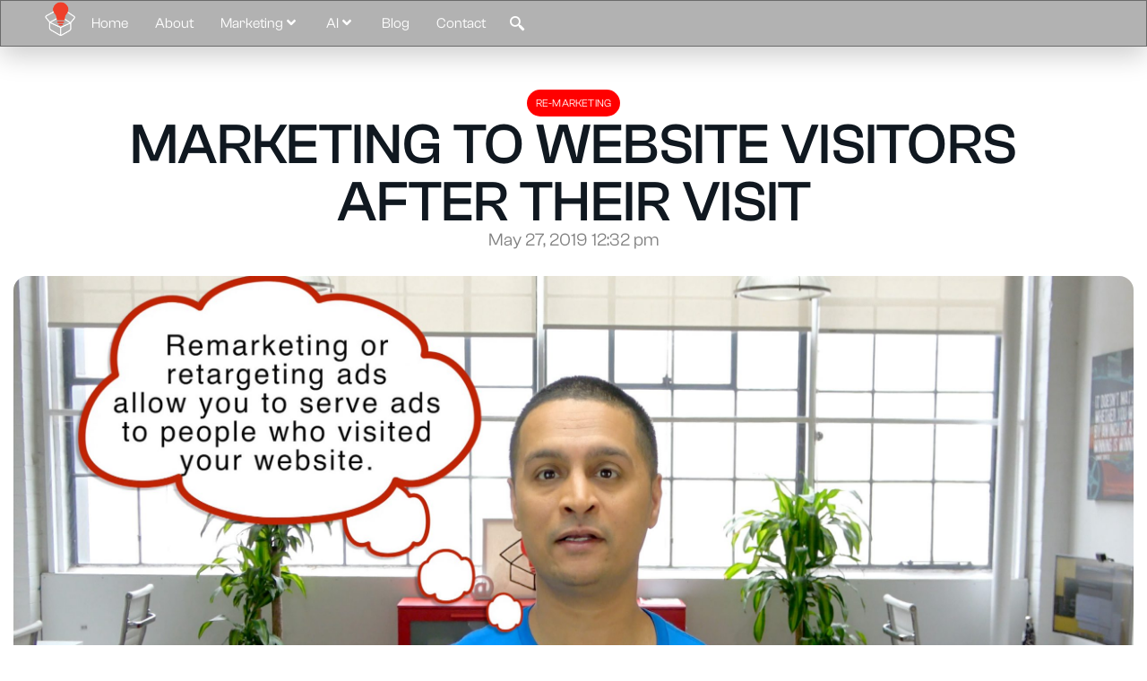

--- FILE ---
content_type: text/html; charset=UTF-8
request_url: https://www.sandboxmedia.ca/blog/marketing-website-visitors-after-their-visit/
body_size: 28910
content:
<!doctype html>
<html lang="en-CA">
<head>
	<meta charset="UTF-8">
	<meta name="viewport" content="width=device-width, initial-scale=1">
	<link rel="profile" href="https://gmpg.org/xfn/11">
	<meta name='robots' content='index, follow, max-image-preview:large, max-snippet:-1, max-video-preview:-1' />

<!-- Google Tag Manager for WordPress by gtm4wp.com -->
<script data-cfasync="false" data-pagespeed-no-defer>
	var gtm4wp_datalayer_name = "dataLayer";
	var dataLayer = dataLayer || [];

	const gtm4wp_scrollerscript_debugmode         = false;
	const gtm4wp_scrollerscript_callbacktime      = 100;
	const gtm4wp_scrollerscript_readerlocation    = 150;
	const gtm4wp_scrollerscript_contentelementid  = "content";
	const gtm4wp_scrollerscript_scannertime       = 60;
</script>
<!-- End Google Tag Manager for WordPress by gtm4wp.com -->
	<!-- This site is optimized with the Yoast SEO plugin v26.6 - https://yoast.com/wordpress/plugins/seo/ -->
	<title>AI Marketing Blog | Brains, Bots and Business | Sandbox Media</title>
	<meta name="description" content="If you&#039;re not running a remarketing campaign for your business, you could be missing out." />
	<link rel="canonical" href="https://www.sandboxmedia.ca/blog/marketing-website-visitors-after-their-visit/" />
	<meta property="og:locale" content="en_US" />
	<meta property="og:type" content="article" />
	<meta property="og:title" content="AI Marketing Blog | Brains, Bots and Business | Sandbox Media" />
	<meta property="og:description" content="If you&#039;re not running a remarketing campaign for your business, you could be missing out." />
	<meta property="og:url" content="https://www.sandboxmedia.ca/blog/marketing-website-visitors-after-their-visit/" />
	<meta property="og:site_name" content="Sandbox Media" />
	<meta property="article:publisher" content="https://www.facebook.com/sandboxmedia.ca/" />
	<meta property="article:published_time" content="2019-05-27T12:32:27+00:00" />
	<meta property="og:image" content="https://www.sandboxmedia.ca/wp-content/uploads/2019/05/MARKETING-TO-YOUR-WEBSITE-VISITORS-AFTER-THEIR-VISIT-scaled-1.jpg" />
	<meta property="og:image:width" content="2560" />
	<meta property="og:image:height" content="1439" />
	<meta property="og:image:type" content="image/jpeg" />
	<meta name="author" content="Sandeep" />
	<meta name="twitter:card" content="summary_large_image" />
	<meta name="twitter:label1" content="Written by" />
	<meta name="twitter:data1" content="Sandeep" />
	<meta name="twitter:label2" content="Est. reading time" />
	<meta name="twitter:data2" content="2 minutes" />
	<script type="application/ld+json" class="yoast-schema-graph">{"@context":"https://schema.org","@graph":[{"@type":["Article","BlogPosting"],"@id":"https://www.sandboxmedia.ca/blog/marketing-website-visitors-after-their-visit/#article","isPartOf":{"@id":"https://www.sandboxmedia.ca/blog/marketing-website-visitors-after-their-visit/"},"author":{"name":"Sandeep","@id":"https://www.sandboxmedia.ca/#/schema/person/4d94a890be9c771608c5126e861ac529"},"headline":"Marketing to Website Visitors After their Visit","datePublished":"2019-05-27T12:32:27+00:00","mainEntityOfPage":{"@id":"https://www.sandboxmedia.ca/blog/marketing-website-visitors-after-their-visit/"},"wordCount":401,"publisher":{"@id":"https://www.sandboxmedia.ca/#organization"},"image":{"@id":"https://www.sandboxmedia.ca/blog/marketing-website-visitors-after-their-visit/#primaryimage"},"thumbnailUrl":"https://www.sandboxmedia.ca/wp-content/uploads/2019/05/MARKETING-TO-YOUR-WEBSITE-VISITORS-AFTER-THEIR-VISIT-scaled-1.jpg","articleSection":["Re-marketing"],"inLanguage":"en-CA"},{"@type":"WebPage","@id":"https://www.sandboxmedia.ca/blog/marketing-website-visitors-after-their-visit/","url":"https://www.sandboxmedia.ca/blog/marketing-website-visitors-after-their-visit/","name":"AI Marketing Blog | Brains, Bots and Business | Sandbox Media","isPartOf":{"@id":"https://www.sandboxmedia.ca/#website"},"primaryImageOfPage":{"@id":"https://www.sandboxmedia.ca/blog/marketing-website-visitors-after-their-visit/#primaryimage"},"image":{"@id":"https://www.sandboxmedia.ca/blog/marketing-website-visitors-after-their-visit/#primaryimage"},"thumbnailUrl":"https://www.sandboxmedia.ca/wp-content/uploads/2019/05/MARKETING-TO-YOUR-WEBSITE-VISITORS-AFTER-THEIR-VISIT-scaled-1.jpg","datePublished":"2019-05-27T12:32:27+00:00","description":"If you're not running a remarketing campaign for your business, you could be missing out.","breadcrumb":{"@id":"https://www.sandboxmedia.ca/blog/marketing-website-visitors-after-their-visit/#breadcrumb"},"inLanguage":"en-CA","potentialAction":[{"@type":"ReadAction","target":["https://www.sandboxmedia.ca/blog/marketing-website-visitors-after-their-visit/"]}]},{"@type":"ImageObject","inLanguage":"en-CA","@id":"https://www.sandboxmedia.ca/blog/marketing-website-visitors-after-their-visit/#primaryimage","url":"https://www.sandboxmedia.ca/wp-content/uploads/2019/05/MARKETING-TO-YOUR-WEBSITE-VISITORS-AFTER-THEIR-VISIT-scaled-1.jpg","contentUrl":"https://www.sandboxmedia.ca/wp-content/uploads/2019/05/MARKETING-TO-YOUR-WEBSITE-VISITORS-AFTER-THEIR-VISIT-scaled-1.jpg","width":2560,"height":1439,"caption":"Marketing to Website Visitors After their Visit"},{"@type":"BreadcrumbList","@id":"https://www.sandboxmedia.ca/blog/marketing-website-visitors-after-their-visit/#breadcrumb","itemListElement":[{"@type":"ListItem","position":1,"name":"Home","item":"https://www.sandboxmedia.ca/"},{"@type":"ListItem","position":2,"name":"Blog","item":"https://www.sandboxmedia.ca/blog/"},{"@type":"ListItem","position":3,"name":"Marketing to Website Visitors After their Visit"}]},{"@type":"WebSite","@id":"https://www.sandboxmedia.ca/#website","url":"https://www.sandboxmedia.ca/","name":"Sandbox Media","description":"","publisher":{"@id":"https://www.sandboxmedia.ca/#organization"},"potentialAction":[{"@type":"SearchAction","target":{"@type":"EntryPoint","urlTemplate":"https://www.sandboxmedia.ca/?s={search_term_string}"},"query-input":{"@type":"PropertyValueSpecification","valueRequired":true,"valueName":"search_term_string"}}],"inLanguage":"en-CA"},{"@type":"Organization","@id":"https://www.sandboxmedia.ca/#organization","name":"Sandbox Media","url":"https://www.sandboxmedia.ca/","logo":{"@type":"ImageObject","inLanguage":"en-CA","@id":"https://www.sandboxmedia.ca/#/schema/logo/image/","url":"https://www.sandboxmedia.ca/wp-content/uploads/2025/09/Sandbox-Logo334-768x403-1.png","contentUrl":"https://www.sandboxmedia.ca/wp-content/uploads/2025/09/Sandbox-Logo334-768x403-1.png","width":768,"height":403,"caption":"Sandbox Media"},"image":{"@id":"https://www.sandboxmedia.ca/#/schema/logo/image/"},"sameAs":["https://www.facebook.com/sandboxmedia.ca/","https://www.instagram.com/sandboxmedia","https://www.youtube.com/c/SandboxMediaCa","https://www.linkedin.com/company/469770"]},{"@type":"Person","@id":"https://www.sandboxmedia.ca/#/schema/person/4d94a890be9c771608c5126e861ac529","name":"Sandeep","image":{"@type":"ImageObject","inLanguage":"en-CA","@id":"https://www.sandboxmedia.ca/#/schema/person/image/","url":"https://secure.gravatar.com/avatar/f193a43cb5101209721dd80b085d2e8f7f4a255ca3f3fc370189d74dae74fb02?s=96&d=mm&r=g","contentUrl":"https://secure.gravatar.com/avatar/f193a43cb5101209721dd80b085d2e8f7f4a255ca3f3fc370189d74dae74fb02?s=96&d=mm&r=g","caption":"Sandeep"},"url":"https://www.sandboxmedia.ca/blog/author/ssambhi/"}]}</script>
	<!-- / Yoast SEO plugin. -->


<link rel="alternate" type="application/rss+xml" title="Sandbox Media &raquo; Feed" href="https://www.sandboxmedia.ca/feed/" />
<link rel="alternate" type="application/rss+xml" title="Sandbox Media &raquo; Comments Feed" href="https://www.sandboxmedia.ca/comments/feed/" />
<link rel="alternate" title="oEmbed (JSON)" type="application/json+oembed" href="https://www.sandboxmedia.ca/wp-json/oembed/1.0/embed?url=https%3A%2F%2Fwww.sandboxmedia.ca%2Fblog%2Fmarketing-website-visitors-after-their-visit%2F" />
<link rel="alternate" title="oEmbed (XML)" type="text/xml+oembed" href="https://www.sandboxmedia.ca/wp-json/oembed/1.0/embed?url=https%3A%2F%2Fwww.sandboxmedia.ca%2Fblog%2Fmarketing-website-visitors-after-their-visit%2F&#038;format=xml" />

<!-- LCSEO current path: blog/marketing-website-visitors-after-their-visit -->
<!-- LCSEO: no overrides found -->
<style id='wp-img-auto-sizes-contain-inline-css'>
img:is([sizes=auto i],[sizes^="auto," i]){contain-intrinsic-size:3000px 1500px}
/*# sourceURL=wp-img-auto-sizes-contain-inline-css */
</style>
<style id='wp-emoji-styles-inline-css'>

	img.wp-smiley, img.emoji {
		display: inline !important;
		border: none !important;
		box-shadow: none !important;
		height: 1em !important;
		width: 1em !important;
		margin: 0 0.07em !important;
		vertical-align: -0.1em !important;
		background: none !important;
		padding: 0 !important;
	}
/*# sourceURL=wp-emoji-styles-inline-css */
</style>
<link rel='stylesheet' id='wp-block-library-css' href='https://www.sandboxmedia.ca/wp-includes/css/dist/block-library/style.min.css?ver=6.9' media='all' />
<style id='global-styles-inline-css'>
:root{--wp--preset--aspect-ratio--square: 1;--wp--preset--aspect-ratio--4-3: 4/3;--wp--preset--aspect-ratio--3-4: 3/4;--wp--preset--aspect-ratio--3-2: 3/2;--wp--preset--aspect-ratio--2-3: 2/3;--wp--preset--aspect-ratio--16-9: 16/9;--wp--preset--aspect-ratio--9-16: 9/16;--wp--preset--color--black: #000000;--wp--preset--color--cyan-bluish-gray: #abb8c3;--wp--preset--color--white: #ffffff;--wp--preset--color--pale-pink: #f78da7;--wp--preset--color--vivid-red: #cf2e2e;--wp--preset--color--luminous-vivid-orange: #ff6900;--wp--preset--color--luminous-vivid-amber: #fcb900;--wp--preset--color--light-green-cyan: #7bdcb5;--wp--preset--color--vivid-green-cyan: #00d084;--wp--preset--color--pale-cyan-blue: #8ed1fc;--wp--preset--color--vivid-cyan-blue: #0693e3;--wp--preset--color--vivid-purple: #9b51e0;--wp--preset--gradient--vivid-cyan-blue-to-vivid-purple: linear-gradient(135deg,rgb(6,147,227) 0%,rgb(155,81,224) 100%);--wp--preset--gradient--light-green-cyan-to-vivid-green-cyan: linear-gradient(135deg,rgb(122,220,180) 0%,rgb(0,208,130) 100%);--wp--preset--gradient--luminous-vivid-amber-to-luminous-vivid-orange: linear-gradient(135deg,rgb(252,185,0) 0%,rgb(255,105,0) 100%);--wp--preset--gradient--luminous-vivid-orange-to-vivid-red: linear-gradient(135deg,rgb(255,105,0) 0%,rgb(207,46,46) 100%);--wp--preset--gradient--very-light-gray-to-cyan-bluish-gray: linear-gradient(135deg,rgb(238,238,238) 0%,rgb(169,184,195) 100%);--wp--preset--gradient--cool-to-warm-spectrum: linear-gradient(135deg,rgb(74,234,220) 0%,rgb(151,120,209) 20%,rgb(207,42,186) 40%,rgb(238,44,130) 60%,rgb(251,105,98) 80%,rgb(254,248,76) 100%);--wp--preset--gradient--blush-light-purple: linear-gradient(135deg,rgb(255,206,236) 0%,rgb(152,150,240) 100%);--wp--preset--gradient--blush-bordeaux: linear-gradient(135deg,rgb(254,205,165) 0%,rgb(254,45,45) 50%,rgb(107,0,62) 100%);--wp--preset--gradient--luminous-dusk: linear-gradient(135deg,rgb(255,203,112) 0%,rgb(199,81,192) 50%,rgb(65,88,208) 100%);--wp--preset--gradient--pale-ocean: linear-gradient(135deg,rgb(255,245,203) 0%,rgb(182,227,212) 50%,rgb(51,167,181) 100%);--wp--preset--gradient--electric-grass: linear-gradient(135deg,rgb(202,248,128) 0%,rgb(113,206,126) 100%);--wp--preset--gradient--midnight: linear-gradient(135deg,rgb(2,3,129) 0%,rgb(40,116,252) 100%);--wp--preset--font-size--small: 13px;--wp--preset--font-size--medium: 20px;--wp--preset--font-size--large: 36px;--wp--preset--font-size--x-large: 42px;--wp--preset--spacing--20: 0.44rem;--wp--preset--spacing--30: 0.67rem;--wp--preset--spacing--40: 1rem;--wp--preset--spacing--50: 1.5rem;--wp--preset--spacing--60: 2.25rem;--wp--preset--spacing--70: 3.38rem;--wp--preset--spacing--80: 5.06rem;--wp--preset--shadow--natural: 6px 6px 9px rgba(0, 0, 0, 0.2);--wp--preset--shadow--deep: 12px 12px 50px rgba(0, 0, 0, 0.4);--wp--preset--shadow--sharp: 6px 6px 0px rgba(0, 0, 0, 0.2);--wp--preset--shadow--outlined: 6px 6px 0px -3px rgb(255, 255, 255), 6px 6px rgb(0, 0, 0);--wp--preset--shadow--crisp: 6px 6px 0px rgb(0, 0, 0);}:root { --wp--style--global--content-size: 800px;--wp--style--global--wide-size: 1200px; }:where(body) { margin: 0; }.wp-site-blocks > .alignleft { float: left; margin-right: 2em; }.wp-site-blocks > .alignright { float: right; margin-left: 2em; }.wp-site-blocks > .aligncenter { justify-content: center; margin-left: auto; margin-right: auto; }:where(.wp-site-blocks) > * { margin-block-start: 24px; margin-block-end: 0; }:where(.wp-site-blocks) > :first-child { margin-block-start: 0; }:where(.wp-site-blocks) > :last-child { margin-block-end: 0; }:root { --wp--style--block-gap: 24px; }:root :where(.is-layout-flow) > :first-child{margin-block-start: 0;}:root :where(.is-layout-flow) > :last-child{margin-block-end: 0;}:root :where(.is-layout-flow) > *{margin-block-start: 24px;margin-block-end: 0;}:root :where(.is-layout-constrained) > :first-child{margin-block-start: 0;}:root :where(.is-layout-constrained) > :last-child{margin-block-end: 0;}:root :where(.is-layout-constrained) > *{margin-block-start: 24px;margin-block-end: 0;}:root :where(.is-layout-flex){gap: 24px;}:root :where(.is-layout-grid){gap: 24px;}.is-layout-flow > .alignleft{float: left;margin-inline-start: 0;margin-inline-end: 2em;}.is-layout-flow > .alignright{float: right;margin-inline-start: 2em;margin-inline-end: 0;}.is-layout-flow > .aligncenter{margin-left: auto !important;margin-right: auto !important;}.is-layout-constrained > .alignleft{float: left;margin-inline-start: 0;margin-inline-end: 2em;}.is-layout-constrained > .alignright{float: right;margin-inline-start: 2em;margin-inline-end: 0;}.is-layout-constrained > .aligncenter{margin-left: auto !important;margin-right: auto !important;}.is-layout-constrained > :where(:not(.alignleft):not(.alignright):not(.alignfull)){max-width: var(--wp--style--global--content-size);margin-left: auto !important;margin-right: auto !important;}.is-layout-constrained > .alignwide{max-width: var(--wp--style--global--wide-size);}body .is-layout-flex{display: flex;}.is-layout-flex{flex-wrap: wrap;align-items: center;}.is-layout-flex > :is(*, div){margin: 0;}body .is-layout-grid{display: grid;}.is-layout-grid > :is(*, div){margin: 0;}body{padding-top: 0px;padding-right: 0px;padding-bottom: 0px;padding-left: 0px;}a:where(:not(.wp-element-button)){text-decoration: underline;}:root :where(.wp-element-button, .wp-block-button__link){background-color: #32373c;border-width: 0;color: #fff;font-family: inherit;font-size: inherit;font-style: inherit;font-weight: inherit;letter-spacing: inherit;line-height: inherit;padding-top: calc(0.667em + 2px);padding-right: calc(1.333em + 2px);padding-bottom: calc(0.667em + 2px);padding-left: calc(1.333em + 2px);text-decoration: none;text-transform: inherit;}.has-black-color{color: var(--wp--preset--color--black) !important;}.has-cyan-bluish-gray-color{color: var(--wp--preset--color--cyan-bluish-gray) !important;}.has-white-color{color: var(--wp--preset--color--white) !important;}.has-pale-pink-color{color: var(--wp--preset--color--pale-pink) !important;}.has-vivid-red-color{color: var(--wp--preset--color--vivid-red) !important;}.has-luminous-vivid-orange-color{color: var(--wp--preset--color--luminous-vivid-orange) !important;}.has-luminous-vivid-amber-color{color: var(--wp--preset--color--luminous-vivid-amber) !important;}.has-light-green-cyan-color{color: var(--wp--preset--color--light-green-cyan) !important;}.has-vivid-green-cyan-color{color: var(--wp--preset--color--vivid-green-cyan) !important;}.has-pale-cyan-blue-color{color: var(--wp--preset--color--pale-cyan-blue) !important;}.has-vivid-cyan-blue-color{color: var(--wp--preset--color--vivid-cyan-blue) !important;}.has-vivid-purple-color{color: var(--wp--preset--color--vivid-purple) !important;}.has-black-background-color{background-color: var(--wp--preset--color--black) !important;}.has-cyan-bluish-gray-background-color{background-color: var(--wp--preset--color--cyan-bluish-gray) !important;}.has-white-background-color{background-color: var(--wp--preset--color--white) !important;}.has-pale-pink-background-color{background-color: var(--wp--preset--color--pale-pink) !important;}.has-vivid-red-background-color{background-color: var(--wp--preset--color--vivid-red) !important;}.has-luminous-vivid-orange-background-color{background-color: var(--wp--preset--color--luminous-vivid-orange) !important;}.has-luminous-vivid-amber-background-color{background-color: var(--wp--preset--color--luminous-vivid-amber) !important;}.has-light-green-cyan-background-color{background-color: var(--wp--preset--color--light-green-cyan) !important;}.has-vivid-green-cyan-background-color{background-color: var(--wp--preset--color--vivid-green-cyan) !important;}.has-pale-cyan-blue-background-color{background-color: var(--wp--preset--color--pale-cyan-blue) !important;}.has-vivid-cyan-blue-background-color{background-color: var(--wp--preset--color--vivid-cyan-blue) !important;}.has-vivid-purple-background-color{background-color: var(--wp--preset--color--vivid-purple) !important;}.has-black-border-color{border-color: var(--wp--preset--color--black) !important;}.has-cyan-bluish-gray-border-color{border-color: var(--wp--preset--color--cyan-bluish-gray) !important;}.has-white-border-color{border-color: var(--wp--preset--color--white) !important;}.has-pale-pink-border-color{border-color: var(--wp--preset--color--pale-pink) !important;}.has-vivid-red-border-color{border-color: var(--wp--preset--color--vivid-red) !important;}.has-luminous-vivid-orange-border-color{border-color: var(--wp--preset--color--luminous-vivid-orange) !important;}.has-luminous-vivid-amber-border-color{border-color: var(--wp--preset--color--luminous-vivid-amber) !important;}.has-light-green-cyan-border-color{border-color: var(--wp--preset--color--light-green-cyan) !important;}.has-vivid-green-cyan-border-color{border-color: var(--wp--preset--color--vivid-green-cyan) !important;}.has-pale-cyan-blue-border-color{border-color: var(--wp--preset--color--pale-cyan-blue) !important;}.has-vivid-cyan-blue-border-color{border-color: var(--wp--preset--color--vivid-cyan-blue) !important;}.has-vivid-purple-border-color{border-color: var(--wp--preset--color--vivid-purple) !important;}.has-vivid-cyan-blue-to-vivid-purple-gradient-background{background: var(--wp--preset--gradient--vivid-cyan-blue-to-vivid-purple) !important;}.has-light-green-cyan-to-vivid-green-cyan-gradient-background{background: var(--wp--preset--gradient--light-green-cyan-to-vivid-green-cyan) !important;}.has-luminous-vivid-amber-to-luminous-vivid-orange-gradient-background{background: var(--wp--preset--gradient--luminous-vivid-amber-to-luminous-vivid-orange) !important;}.has-luminous-vivid-orange-to-vivid-red-gradient-background{background: var(--wp--preset--gradient--luminous-vivid-orange-to-vivid-red) !important;}.has-very-light-gray-to-cyan-bluish-gray-gradient-background{background: var(--wp--preset--gradient--very-light-gray-to-cyan-bluish-gray) !important;}.has-cool-to-warm-spectrum-gradient-background{background: var(--wp--preset--gradient--cool-to-warm-spectrum) !important;}.has-blush-light-purple-gradient-background{background: var(--wp--preset--gradient--blush-light-purple) !important;}.has-blush-bordeaux-gradient-background{background: var(--wp--preset--gradient--blush-bordeaux) !important;}.has-luminous-dusk-gradient-background{background: var(--wp--preset--gradient--luminous-dusk) !important;}.has-pale-ocean-gradient-background{background: var(--wp--preset--gradient--pale-ocean) !important;}.has-electric-grass-gradient-background{background: var(--wp--preset--gradient--electric-grass) !important;}.has-midnight-gradient-background{background: var(--wp--preset--gradient--midnight) !important;}.has-small-font-size{font-size: var(--wp--preset--font-size--small) !important;}.has-medium-font-size{font-size: var(--wp--preset--font-size--medium) !important;}.has-large-font-size{font-size: var(--wp--preset--font-size--large) !important;}.has-x-large-font-size{font-size: var(--wp--preset--font-size--x-large) !important;}
:root :where(.wp-block-pullquote){font-size: 1.5em;line-height: 1.6;}
/*# sourceURL=global-styles-inline-css */
</style>
<link rel='stylesheet' id='dashicons-css' href='https://www.sandboxmedia.ca/wp-includes/css/dashicons.min.css?ver=6.9' media='all' />
<link rel='stylesheet' id='LeadConnector-css' href='https://www.sandboxmedia.ca/wp-content/plugins/leadconnector/public/css/lc-public.css?ver=3.0.17' media='all' />
<link rel='stylesheet' id='elementor-overrides-css' href='https://www.sandboxmedia.ca/wp-content/plugins/leadconnector/assets/css/custom-elementor.css?ver=1.0.0' media='all' />
<link rel='stylesheet' id='bodhi-svgs-attachment-css' href='https://www.sandboxmedia.ca/wp-content/plugins/svg-support/css/svgs-attachment.css' media='all' />
<link rel='stylesheet' id='hello-elementor-css' href='https://www.sandboxmedia.ca/wp-content/themes/hello-elementor/assets/css/reset.css?ver=3.4.5' media='all' />
<link rel='stylesheet' id='hello-elementor-theme-style-css' href='https://www.sandboxmedia.ca/wp-content/themes/hello-elementor/assets/css/theme.css?ver=3.4.5' media='all' />
<link rel='stylesheet' id='hello-elementor-header-footer-css' href='https://www.sandboxmedia.ca/wp-content/themes/hello-elementor/assets/css/header-footer.css?ver=3.4.5' media='all' />
<link rel='stylesheet' id='elementor-frontend-css' href='https://www.sandboxmedia.ca/wp-content/uploads/elementor/css/custom-frontend.min.css?ver=1768485537' media='all' />
<link rel='stylesheet' id='elementor-post-5-css' href='https://www.sandboxmedia.ca/wp-content/uploads/elementor/css/post-5.css?ver=1768485537' media='all' />
<link rel='stylesheet' id='eael-general-css' href='https://www.sandboxmedia.ca/wp-content/plugins/essential-addons-for-elementor-lite/assets/front-end/css/view/general.min.css?ver=6.5.5' media='all' />
<link rel='stylesheet' id='eael-26-css' href='https://www.sandboxmedia.ca/wp-content/uploads/essential-addons-elementor/eael-26.css?ver=1558960347' media='all' />
<link rel='stylesheet' id='widget-image-css' href='https://www.sandboxmedia.ca/wp-content/plugins/elementor/assets/css/widget-image.min.css?ver=3.34.0' media='all' />
<link rel='stylesheet' id='e-sticky-css' href='https://www.sandboxmedia.ca/wp-content/plugins/elementor-pro/assets/css/modules/sticky.min.css?ver=3.34.0' media='all' />
<link rel='stylesheet' id='elementor-icons-css' href='https://www.sandboxmedia.ca/wp-content/plugins/elementor/assets/lib/eicons/css/elementor-icons.min.css?ver=5.45.0' media='all' />
<link rel='stylesheet' id='widget-heading-css' href='https://www.sandboxmedia.ca/wp-content/plugins/elementor/assets/css/widget-heading.min.css?ver=3.34.0' media='all' />
<link rel='stylesheet' id='e-animation-fadeInUp-css' href='https://www.sandboxmedia.ca/wp-content/plugins/elementor/assets/lib/animations/styles/fadeInUp.min.css?ver=3.34.0' media='all' />
<link rel='stylesheet' id='widget-nav-menu-css' href='https://www.sandboxmedia.ca/wp-content/uploads/elementor/css/custom-pro-widget-nav-menu.min.css?ver=1768485537' media='all' />
<link rel='stylesheet' id='widget-post-info-css' href='https://www.sandboxmedia.ca/wp-content/plugins/elementor-pro/assets/css/widget-post-info.min.css?ver=3.34.0' media='all' />
<link rel='stylesheet' id='widget-icon-list-css' href='https://www.sandboxmedia.ca/wp-content/uploads/elementor/css/custom-widget-icon-list.min.css?ver=1768485537' media='all' />
<link rel='stylesheet' id='widget-share-buttons-css' href='https://www.sandboxmedia.ca/wp-content/plugins/elementor-pro/assets/css/widget-share-buttons.min.css?ver=3.34.0' media='all' />
<link rel='stylesheet' id='e-apple-webkit-css' href='https://www.sandboxmedia.ca/wp-content/uploads/elementor/css/custom-apple-webkit.min.css?ver=1768485537' media='all' />
<link rel='stylesheet' id='eael-9984-css' href='https://www.sandboxmedia.ca/wp-content/uploads/essential-addons-elementor/eael-9984.css?ver=1558960347' media='all' />
<link rel='stylesheet' id='e-animation-fadeInRight-css' href='https://www.sandboxmedia.ca/wp-content/plugins/elementor/assets/lib/animations/styles/fadeInRight.min.css?ver=3.34.0' media='all' />
<link rel='stylesheet' id='e-popup-css' href='https://www.sandboxmedia.ca/wp-content/plugins/elementor-pro/assets/css/conditionals/popup.min.css?ver=3.34.0' media='all' />
<link rel='stylesheet' id='elementor-post-26-css' href='https://www.sandboxmedia.ca/wp-content/uploads/elementor/css/post-26.css?ver=1768485538' media='all' />
<link rel='stylesheet' id='elementor-post-1116-css' href='https://www.sandboxmedia.ca/wp-content/uploads/elementor/css/post-1116.css?ver=1768485538' media='all' />
<link rel='stylesheet' id='elementor-post-7309-css' href='https://www.sandboxmedia.ca/wp-content/uploads/elementor/css/post-7309.css?ver=1768485737' media='all' />
<link rel='stylesheet' id='elementor-post-9984-css' href='https://www.sandboxmedia.ca/wp-content/uploads/elementor/css/post-9984.css?ver=1768485538' media='all' />
<link rel='stylesheet' id='hello-elementor-child-style-css' href='https://www.sandboxmedia.ca/wp-content/themes/hello-theme-child-master/style.css?ver=2.0.0' media='all' />
<link rel='stylesheet' id='ekit-widget-styles-css' href='https://www.sandboxmedia.ca/wp-content/plugins/elementskit-lite/widgets/init/assets/css/widget-styles.css?ver=3.7.8' media='all' />
<link rel='stylesheet' id='ekit-responsive-css' href='https://www.sandboxmedia.ca/wp-content/plugins/elementskit-lite/widgets/init/assets/css/responsive.css?ver=3.7.8' media='all' />
<link rel='stylesheet' id='elementor-gf-roboto-css' href='https://fonts.googleapis.com/css?family=Roboto:100,100italic,200,200italic,300,300italic,400,400italic,500,500italic,600,600italic,700,700italic,800,800italic,900,900italic&#038;display=swap' media='all' />
<link rel='stylesheet' id='elementor-gf-robotoslab-css' href='https://fonts.googleapis.com/css?family=Roboto+Slab:100,100italic,200,200italic,300,300italic,400,400italic,500,500italic,600,600italic,700,700italic,800,800italic,900,900italic&#038;display=swap' media='all' />
<link rel='stylesheet' id='elementor-icons-ekiticons-css' href='https://www.sandboxmedia.ca/wp-content/plugins/elementskit-lite/modules/elementskit-icon-pack/assets/css/ekiticons.css?ver=3.7.8' media='all' />
<script src="https://www.sandboxmedia.ca/wp-content/plugins/duracelltomi-google-tag-manager/dist/js/analytics-talk-content-tracking.js?ver=1.22.3" id="gtm4wp-scroll-tracking-js"></script>
<script src="https://www.sandboxmedia.ca/wp-includes/js/jquery/jquery.min.js?ver=3.7.1" id="jquery-core-js"></script>
<script src="https://www.sandboxmedia.ca/wp-includes/js/jquery/jquery-migrate.min.js?ver=3.4.1" id="jquery-migrate-js"></script>
<link rel="https://api.w.org/" href="https://www.sandboxmedia.ca/wp-json/" /><link rel="alternate" title="JSON" type="application/json" href="https://www.sandboxmedia.ca/wp-json/wp/v2/posts/437" /><link rel="EditURI" type="application/rsd+xml" title="RSD" href="https://www.sandboxmedia.ca/xmlrpc.php?rsd" />
<meta name="generator" content="WordPress 6.9" />
<link rel='shortlink' href='https://www.sandboxmedia.ca/?p=437' />
<style id="essential-blocks-global-styles">
            :root {
                --eb-global-primary-color: #101828;
--eb-global-secondary-color: #475467;
--eb-global-tertiary-color: #98A2B3;
--eb-global-text-color: #475467;
--eb-global-heading-color: #1D2939;
--eb-global-link-color: #444CE7;
--eb-global-background-color: #F9FAFB;
--eb-global-button-text-color: #FFFFFF;
--eb-global-button-background-color: #101828;
--eb-gradient-primary-color: linear-gradient(90deg, hsla(259, 84%, 78%, 1) 0%, hsla(206, 67%, 75%, 1) 100%);
--eb-gradient-secondary-color: linear-gradient(90deg, hsla(18, 76%, 85%, 1) 0%, hsla(203, 69%, 84%, 1) 100%);
--eb-gradient-tertiary-color: linear-gradient(90deg, hsla(248, 21%, 15%, 1) 0%, hsla(250, 14%, 61%, 1) 100%);
--eb-gradient-background-color: linear-gradient(90deg, rgb(250, 250, 250) 0%, rgb(233, 233, 233) 49%, rgb(244, 243, 243) 100%);

                --eb-tablet-breakpoint: 1024px;
--eb-mobile-breakpoint: 767px;

            }
            
            
        </style>
<!-- Google Tag Manager for WordPress by gtm4wp.com -->
<!-- GTM Container placement set to off -->
<script data-cfasync="false" data-pagespeed-no-defer>
	var dataLayer_content = {"pagePostType":"post","pagePostType2":"single-post","pageCategory":["re-marketing"],"pagePostAuthor":"Sandeep"};
	dataLayer.push( dataLayer_content );
</script>
<script data-cfasync="false" data-pagespeed-no-defer>
	console.warn && console.warn("[GTM4WP] Google Tag Manager container code placement set to OFF !!!");
	console.warn && console.warn("[GTM4WP] Data layer codes are active but GTM container must be loaded using custom coding !!!");
</script>
<!-- End Google Tag Manager for WordPress by gtm4wp.com --><meta name="generator" content="Elementor 3.34.0; features: e_font_icon_svg, additional_custom_breakpoints; settings: css_print_method-external, google_font-enabled, font_display-swap">
			<style>
				.e-con.e-parent:nth-of-type(n+4):not(.e-lazyloaded):not(.e-no-lazyload),
				.e-con.e-parent:nth-of-type(n+4):not(.e-lazyloaded):not(.e-no-lazyload) * {
					background-image: none !important;
				}
				@media screen and (max-height: 1024px) {
					.e-con.e-parent:nth-of-type(n+3):not(.e-lazyloaded):not(.e-no-lazyload),
					.e-con.e-parent:nth-of-type(n+3):not(.e-lazyloaded):not(.e-no-lazyload) * {
						background-image: none !important;
					}
				}
				@media screen and (max-height: 640px) {
					.e-con.e-parent:nth-of-type(n+2):not(.e-lazyloaded):not(.e-no-lazyload),
					.e-con.e-parent:nth-of-type(n+2):not(.e-lazyloaded):not(.e-no-lazyload) * {
						background-image: none !important;
					}
				}
			</style>
			<noscript><style>.lazyload[data-src]{display:none !important;}</style></noscript><style>.lazyload{background-image:none !important;}.lazyload:before{background-image:none !important;}</style><script id='nitro-telemetry-meta' nitro-exclude>window.NPTelemetryMetadata={missReason: (!window.NITROPACK_STATE ? 'cache not found' : 'hit'),pageType: 'post',isEligibleForOptimization: true,}</script><script id='nitro-generic' nitro-exclude>(()=>{window.NitroPack=window.NitroPack||{coreVersion:"na",isCounted:!1};let e=document.createElement("script");if(e.src="https://nitroscripts.com/pgahUZQMobkuGPjIJUYEbkcAiObzkssa",e.async=!0,e.id="nitro-script",document.head.appendChild(e),!window.NitroPack.isCounted){window.NitroPack.isCounted=!0;let t=()=>{navigator.sendBeacon("https://to.getnitropack.com/p",JSON.stringify({siteId:"pgahUZQMobkuGPjIJUYEbkcAiObzkssa",url:window.location.href,isOptimized:!!window.IS_NITROPACK,coreVersion:"na",missReason:window.NPTelemetryMetadata?.missReason||"",pageType:window.NPTelemetryMetadata?.pageType||"",isEligibleForOptimization:!!window.NPTelemetryMetadata?.isEligibleForOptimization}))};(()=>{let e=()=>new Promise(e=>{"complete"===document.readyState?e():window.addEventListener("load",e)}),i=()=>new Promise(e=>{document.prerendering?document.addEventListener("prerenderingchange",e,{once:!0}):e()}),a=async()=>{await i(),await e(),t()};a()})(),window.addEventListener("pageshow",e=>{if(e.persisted){let i=document.prerendering||self.performance?.getEntriesByType?.("navigation")[0]?.activationStart>0;"visible"!==document.visibilityState||i||t()}})}})();</script><script src="https://widgets.leadconnectorhq.com/loader.js" data-resources-url="https://widgets.leadconnectorhq.com/chat-widget/loader.js" data-widget-id="6686ad6b89e46b6e8244fe69" data-server-u-r-l="https://services.leadconnectorhq.com/forms" data-marketplace-u-r-l="https://services.leadconnectorhq.com"></script><link rel="icon" href="https://www.sandboxmedia.ca/wp-content/uploads/2025/03/Sandbox-Logomark-300x300-1-150x150.png" sizes="32x32" />
<link rel="icon" href="https://www.sandboxmedia.ca/wp-content/uploads/2025/03/Sandbox-Logomark-300x300-1.png" sizes="192x192" />
<link rel="apple-touch-icon" href="https://www.sandboxmedia.ca/wp-content/uploads/2025/03/Sandbox-Logomark-300x300-1.png" />
<meta name="msapplication-TileImage" content="https://www.sandboxmedia.ca/wp-content/uploads/2025/03/Sandbox-Logomark-300x300-1.png" />
</head>
<body class="wp-singular post-template-default single single-post postid-437 single-format-standard wp-embed-responsive wp-theme-hello-elementor wp-child-theme-hello-theme-child-master hello-elementor-default elementor-default elementor-template-full-width elementor-kit-5 elementor-page-7309">


<a class="skip-link screen-reader-text" href="#content">Skip to content</a>

		<header data-elementor-type="header" data-elementor-id="26" class="elementor elementor-26 elementor-location-header" data-elementor-post-type="elementor_library">
			<header class="elementor-element elementor-element-b12294c elementor-hidden-desktop elementor-hidden-tablet elementor-hidden-laptop e-con-full paneglass e-flex e-con e-parent" data-id="b12294c" data-element_type="container" data-settings="{&quot;background_background&quot;:&quot;classic&quot;,&quot;sticky_on&quot;:[&quot;tablet&quot;,&quot;mobile&quot;],&quot;sticky_offset&quot;:50,&quot;sticky&quot;:&quot;top&quot;,&quot;sticky_offset_mobile&quot;:0,&quot;position&quot;:&quot;fixed&quot;,&quot;sticky_effects_offset&quot;:0,&quot;sticky_anchor_link_offset&quot;:0}">
		<div class="elementor-element elementor-element-6e66de3 e-con-full e-flex e-con e-child" data-id="6e66de3" data-element_type="container" data-settings="{&quot;background_background&quot;:&quot;classic&quot;}">
				<div class="elementor-element elementor-element-4b35e46 elementor-absolute elementor-widget elementor-widget-image" data-id="4b35e46" data-element_type="widget" data-settings="{&quot;_position&quot;:&quot;absolute&quot;}" data-widget_type="image.default">
				<div class="elementor-widget-container">
															<img width="29" height="46" src="[data-uri]" class="attachment-full size-full wp-image-41 lazyload" alt="" data-src="https://www.sandboxmedia.ca/wp-content/uploads/2025/03/menu-1.svg" decoding="async" data-eio-rwidth="29" data-eio-rheight="46" /><noscript><img width="29" height="46" src="https://www.sandboxmedia.ca/wp-content/uploads/2025/03/menu-1.svg" class="attachment-full size-full wp-image-41" alt="" data-eio="l" /></noscript>															</div>
				</div>
				<div class="elementor-element elementor-element-07b5db2 elementor-widget elementor-widget-image" data-id="07b5db2" data-element_type="widget" data-widget_type="image.default">
				<div class="elementor-widget-container">
																<a href="#elementor-action%3Aaction%3Dpopup%3Aopen%26settings%3DeyJpZCI6Ijk5ODQiLCJ0b2dnbGUiOmZhbHNlfQ%3D%3D">
							<img fetchpriority="high" width="1600" height="1600" src="[data-uri]" class="attachment-full size-full wp-image-506 lazyload" alt=""   data-src="https://www.sandboxmedia.ca/wp-content/uploads/2025/03/Sandbox-Logomark_dark.png" decoding="async" data-srcset="https://www.sandboxmedia.ca/wp-content/uploads/2025/03/Sandbox-Logomark_dark.png 1600w, https://www.sandboxmedia.ca/wp-content/uploads/2025/03/Sandbox-Logomark_dark-300x300.png 300w, https://www.sandboxmedia.ca/wp-content/uploads/2025/03/Sandbox-Logomark_dark-1024x1024.png 1024w, https://www.sandboxmedia.ca/wp-content/uploads/2025/03/Sandbox-Logomark_dark-150x150.png 150w, https://www.sandboxmedia.ca/wp-content/uploads/2025/03/Sandbox-Logomark_dark-768x768.png 768w, https://www.sandboxmedia.ca/wp-content/uploads/2025/03/Sandbox-Logomark_dark-1536x1536.png 1536w" data-sizes="auto" data-eio-rwidth="1600" data-eio-rheight="1600" /><noscript><img fetchpriority="high" width="1600" height="1600" src="https://www.sandboxmedia.ca/wp-content/uploads/2025/03/Sandbox-Logomark_dark.png" class="attachment-full size-full wp-image-506" alt="" srcset="https://www.sandboxmedia.ca/wp-content/uploads/2025/03/Sandbox-Logomark_dark.png 1600w, https://www.sandboxmedia.ca/wp-content/uploads/2025/03/Sandbox-Logomark_dark-300x300.png 300w, https://www.sandboxmedia.ca/wp-content/uploads/2025/03/Sandbox-Logomark_dark-1024x1024.png 1024w, https://www.sandboxmedia.ca/wp-content/uploads/2025/03/Sandbox-Logomark_dark-150x150.png 150w, https://www.sandboxmedia.ca/wp-content/uploads/2025/03/Sandbox-Logomark_dark-768x768.png 768w, https://www.sandboxmedia.ca/wp-content/uploads/2025/03/Sandbox-Logomark_dark-1536x1536.png 1536w" sizes="(max-width: 1600px) 100vw, 1600px" data-eio="l" /></noscript>								</a>
															</div>
				</div>
				</div>
				</header>
		<header class="elementor-element elementor-element-67eba52 elementor-hidden-mobile main_header paneglass e-flex e-con-boxed e-con e-parent" data-id="67eba52" data-element_type="container" data-settings="{&quot;background_background&quot;:&quot;classic&quot;,&quot;position&quot;:&quot;fixed&quot;,&quot;animation&quot;:&quot;none&quot;}">
					<div class="e-con-inner">
		<div class="elementor-element elementor-element-72b4740 e-con-full main_menu e-flex e-con e-child" data-id="72b4740" data-element_type="container" data-settings="{&quot;background_background&quot;:&quot;classic&quot;}">
				<div class="elementor-element elementor-element-37bb87b elementor-widget elementor-widget-image" data-id="37bb87b" data-element_type="widget" data-widget_type="image.default">
				<div class="elementor-widget-container">
																<a href="https://www.sandboxmedia.ca">
							<img fetchpriority="high" width="1600" height="1600" src="[data-uri]" class="attachment-full size-full wp-image-506 lazyload" alt=""   data-src="https://www.sandboxmedia.ca/wp-content/uploads/2025/03/Sandbox-Logomark_dark.png" decoding="async" data-srcset="https://www.sandboxmedia.ca/wp-content/uploads/2025/03/Sandbox-Logomark_dark.png 1600w, https://www.sandboxmedia.ca/wp-content/uploads/2025/03/Sandbox-Logomark_dark-300x300.png 300w, https://www.sandboxmedia.ca/wp-content/uploads/2025/03/Sandbox-Logomark_dark-1024x1024.png 1024w, https://www.sandboxmedia.ca/wp-content/uploads/2025/03/Sandbox-Logomark_dark-150x150.png 150w, https://www.sandboxmedia.ca/wp-content/uploads/2025/03/Sandbox-Logomark_dark-768x768.png 768w, https://www.sandboxmedia.ca/wp-content/uploads/2025/03/Sandbox-Logomark_dark-1536x1536.png 1536w" data-sizes="auto" data-eio-rwidth="1600" data-eio-rheight="1600" /><noscript><img fetchpriority="high" width="1600" height="1600" src="https://www.sandboxmedia.ca/wp-content/uploads/2025/03/Sandbox-Logomark_dark.png" class="attachment-full size-full wp-image-506" alt="" srcset="https://www.sandboxmedia.ca/wp-content/uploads/2025/03/Sandbox-Logomark_dark.png 1600w, https://www.sandboxmedia.ca/wp-content/uploads/2025/03/Sandbox-Logomark_dark-300x300.png 300w, https://www.sandboxmedia.ca/wp-content/uploads/2025/03/Sandbox-Logomark_dark-1024x1024.png 1024w, https://www.sandboxmedia.ca/wp-content/uploads/2025/03/Sandbox-Logomark_dark-150x150.png 150w, https://www.sandboxmedia.ca/wp-content/uploads/2025/03/Sandbox-Logomark_dark-768x768.png 768w, https://www.sandboxmedia.ca/wp-content/uploads/2025/03/Sandbox-Logomark_dark-1536x1536.png 1536w" sizes="(max-width: 1600px) 100vw, 1600px" data-eio="l" /></noscript>								</a>
															</div>
				</div>
				<div class="elementor-element elementor-element-435a97d eael-hamburger--mobile elementor-hidden-mobile elementor-widget__width-auto eael-simple-menu-hamburger-align-right elementor-widget elementor-widget-eael-simple-menu" data-id="435a97d" data-element_type="widget" data-widget_type="eael-simple-menu.default">
				<div class="elementor-widget-container">
					<style>
                        @media screen and (max-width: 767px) {
                            .eael-hamburger--mobile {
                                .eael-simple-menu-horizontal,
                                .eael-simple-menu-vertical {
                                    display: none;
                                }
                            }
                            .eael-hamburger--mobile {
                                .eael-simple-menu-container .eael-simple-menu-toggle {
                                    display: block;
                                }
                            }
                        }
                    </style>            <div data-hamburger-icon="&lt;svg aria-hidden=&quot;true&quot; class=&quot;e-font-icon-svg e-fas-bars&quot; viewBox=&quot;0 0 448 512&quot; xmlns=&quot;http://www.w3.org/2000/svg&quot;&gt;&lt;path d=&quot;M16 132h416c8.837 0 16-7.163 16-16V76c0-8.837-7.163-16-16-16H16C7.163 60 0 67.163 0 76v40c0 8.837 7.163 16 16 16zm0 160h416c8.837 0 16-7.163 16-16v-40c0-8.837-7.163-16-16-16H16c-8.837 0-16 7.163-16 16v40c0 8.837 7.163 16 16 16zm0 160h416c8.837 0 16-7.163 16-16v-40c0-8.837-7.163-16-16-16H16c-8.837 0-16 7.163-16 16v40c0 8.837 7.163 16 16 16z&quot;&gt;&lt;/path&gt;&lt;/svg&gt;" data-indicator-icon="&lt;svg aria-hidden=&quot;true&quot; class=&quot;e-font-icon-svg e-fas-angle-down&quot; viewBox=&quot;0 0 320 512&quot; xmlns=&quot;http://www.w3.org/2000/svg&quot;&gt;&lt;path d=&quot;M143 352.3L7 216.3c-9.4-9.4-9.4-24.6 0-33.9l22.6-22.6c9.4-9.4 24.6-9.4 33.9 0l96.4 96.4 96.4-96.4c9.4-9.4 24.6-9.4 33.9 0l22.6 22.6c9.4 9.4 9.4 24.6 0 33.9l-136 136c-9.2 9.4-24.4 9.4-33.8 0z&quot;&gt;&lt;/path&gt;&lt;/svg&gt;" data-dropdown-indicator-icon="&lt;svg class=&quot;e-font-icon-svg e-fas-angle-down&quot; viewBox=&quot;0 0 320 512&quot; xmlns=&quot;http://www.w3.org/2000/svg&quot;&gt;&lt;path d=&quot;M143 352.3L7 216.3c-9.4-9.4-9.4-24.6 0-33.9l22.6-22.6c9.4-9.4 24.6-9.4 33.9 0l96.4 96.4 96.4-96.4c9.4-9.4 24.6-9.4 33.9 0l22.6 22.6c9.4 9.4 9.4 24.6 0 33.9l-136 136c-9.2 9.4-24.4 9.4-33.8 0z&quot;&gt;&lt;/path&gt;&lt;/svg&gt;" class="eael-simple-menu-container eael-simple-menu-align-center eael-simple-menu-dropdown-align-left preset-1" data-hamburger-breakpoints="{&quot;mobile&quot;:&quot;Mobile Portrait (&gt; 767px)&quot;,&quot;tablet&quot;:&quot;Tablet Portrait (&gt; 1024px)&quot;,&quot;desktop&quot;:&quot;Desktop (&gt; 2400px)&quot;,&quot;none&quot;:&quot;None&quot;}" data-hamburger-device="mobile">
                <ul id="menu-main-menu" class="eael-simple-menu eael-simple-menu-dropdown-animate-to-top eael-simple-menu-indicator eael-simple-menu-horizontal"><li id="menu-item-20" class="menu-item menu-item-type-post_type menu-item-object-page menu-item-home menu-item-20"><a href="https://www.sandboxmedia.ca/">Home</a></li>
<li id="menu-item-8915" class="menu-item menu-item-type-post_type menu-item-object-page menu-item-8915"><a href="https://www.sandboxmedia.ca/about/">About</a></li>
<li id="menu-item-9150" class="menu-item menu-item-type-post_type menu-item-object-page menu-item-has-children menu-item-9150"><a href="https://www.sandboxmedia.ca/marketing-strategy/">Marketing</a>
<ul class="sub-menu">
	<li id="menu-item-9958" class="menu-item menu-item-type-post_type menu-item-object-page menu-item-9958"><a href="https://www.sandboxmedia.ca/ai-website-design/">Website Design</a></li>
	<li id="menu-item-9955" class="menu-item menu-item-type-post_type menu-item-object-page menu-item-9955"><a href="https://www.sandboxmedia.ca/online-advertising/">Online Advertising</a></li>
	<li id="menu-item-9956" class="menu-item menu-item-type-post_type menu-item-object-page menu-item-9956"><a href="https://www.sandboxmedia.ca/crm-implementation-services/">CRM &#038; Automation</a></li>
</ul>
</li>
<li id="menu-item-9957" class="menu-item menu-item-type-post_type menu-item-object-page menu-item-has-children menu-item-9957"><a href="https://www.sandboxmedia.ca/ai/">AI</a>
<ul class="sub-menu">
	<li id="menu-item-10104" class="menu-item menu-item-type-post_type menu-item-object-page menu-item-10104"><a href="https://www.sandboxmedia.ca/ai-consulting/">AI Consulting</a></li>
	<li id="menu-item-10107" class="menu-item menu-item-type-post_type menu-item-object-page menu-item-10107"><a href="https://www.sandboxmedia.ca/ai-marketing-assets/">Marketing Assets Library</a></li>
	<li id="menu-item-10411" class="menu-item menu-item-type-post_type menu-item-object-page menu-item-10411"><a href="https://www.sandboxmedia.ca/sandbots/">Sandbots</a></li>
</ul>
</li>
<li id="menu-item-23" class="menu-item menu-item-type-post_type menu-item-object-page current_page_parent menu-item-23"><a href="https://www.sandboxmedia.ca/blog/">Blog</a></li>
<li id="menu-item-11020" class="menu-item menu-item-type-post_type menu-item-object-page menu-item-11020"><a href="https://www.sandboxmedia.ca/contact/">Contact</a></li>
</ul>                <button class="eael-simple-menu-toggle">
                    <span class="sr-only ">Hamburger Toggle Menu</span>
                    <svg aria-hidden="true" class="e-font-icon-svg e-fas-bars" viewBox="0 0 448 512" xmlns="http://www.w3.org/2000/svg"><path d="M16 132h416c8.837 0 16-7.163 16-16V76c0-8.837-7.163-16-16-16H16C7.163 60 0 67.163 0 76v40c0 8.837 7.163 16 16 16zm0 160h416c8.837 0 16-7.163 16-16v-40c0-8.837-7.163-16-16-16H16c-8.837 0-16 7.163-16 16v40c0 8.837 7.163 16 16 16zm0 160h416c8.837 0 16-7.163 16-16v-40c0-8.837-7.163-16-16-16H16c-8.837 0-16 7.163-16 16v40c0 8.837 7.163 16 16 16z"></path></svg>                </button>
            </div>
            				</div>
				</div>
				<div class="elementor-element elementor-element-280d271 elementor-widget elementor-widget-elementskit-header-search" data-id="280d271" data-element_type="widget" data-widget_type="elementskit-header-search.default">
				<div class="elementor-widget-container">
					<div class="ekit-wid-con" >        <a href="#ekit_modal-popup-280d271" class="ekit_navsearch-button ekit-modal-popup" aria-label="navsearch-button">
            <i aria-hidden="true" class="icon icon-magnifying-glass-search"></i>        </a>
        <!-- language switcher strart -->
        <!-- xs modal -->
        <div class="zoom-anim-dialog mfp-hide ekit_modal-searchPanel" id="ekit_modal-popup-280d271">
            <div class="ekit-search-panel">
            <!-- Polylang search - thanks to Alain Melsens -->
                <form role="search" method="get" class="ekit-search-group" action="https://www.sandboxmedia.ca/">
                    <input type="search" class="ekit_search-field" aria-label="search-form" placeholder="Search..." value="" name="s">
					<button type="submit" class="ekit_search-button" aria-label="search-button">
                        <i aria-hidden="true" class="icon icon-magnifying-glass-search"></i>                    </button>
                </form>
            </div>
        </div><!-- End xs modal -->
        <!-- end language switcher strart -->
        </div>				</div>
				</div>
				</div>
					</div>
				</header>
		<div class="elementor-element elementor-element-34fd75f elementor-hidden-desktop elementor-hidden-tablet elementor-hidden-laptop e-flex e-con-boxed e-con e-parent" data-id="34fd75f" data-element_type="container" data-settings="{&quot;background_background&quot;:&quot;classic&quot;}">
					<div class="e-con-inner">
				<div class="elementor-element elementor-element-e14424f elementor-widget elementor-widget-html" data-id="e14424f" data-element_type="widget" data-widget_type="html.default">
				<div class="elementor-widget-container">
					<!-- Add this inside <head> or just before </body> -->
<link rel="preload" as="image" href="/wp-content/uploads/2025/07/tile1.jpg">
<link rel="preload" as="image" href="/wp-content/uploads/2025/07/tile2.jpg">
<link rel="preload" as="image" href="/wp-content/uploads/2025/07/tile3.jpg">
<link rel="preload" as="image" href="/wp-content/uploads/2025/07/tile4.jpg">
<link rel="preload" as="image" href="/wp-content/uploads/2025/07/tile5.jpg">
				</div>
				</div>
					</div>
				</div>
				</header>
				<div data-elementor-type="single-post" data-elementor-id="7309" class="elementor elementor-7309 elementor-location-single post-437 post type-post status-publish format-standard has-post-thumbnail hentry category-re-marketing" data-elementor-post-type="elementor_library">
			<div class="elementor-element elementor-element-c845c23 e-flex e-con-boxed e-con e-parent" data-id="c845c23" data-element_type="container" data-settings="{&quot;background_background&quot;:&quot;classic&quot;}">
					<div class="e-con-inner">
				<div class="elementor-element elementor-element-d086584 elementor-align-center elementor-widget__width-auto post-category elementor-widget elementor-widget-post-info" data-id="d086584" data-element_type="widget" data-widget_type="post-info.default">
				<div class="elementor-widget-container">
							<ul class="elementor-inline-items elementor-icon-list-items elementor-post-info">
								<li class="elementor-icon-list-item elementor-repeater-item-ad61355 elementor-inline-item" itemprop="about">
													<span class="elementor-icon-list-text elementor-post-info__item elementor-post-info__item--type-terms">
										<span class="elementor-post-info__terms-list">
				<span class="elementor-post-info__terms-list-item">Re-marketing</span>				</span>
					</span>
								</li>
				</ul>
						</div>
				</div>
				<div class="elementor-element elementor-element-7b1a4fd elementor-widget__width-initial elementor-invisible elementor-widget elementor-widget-heading" data-id="7b1a4fd" data-element_type="widget" data-settings="{&quot;_animation&quot;:&quot;fadeInUp&quot;}" data-widget_type="heading.default">
				<div class="elementor-widget-container">
					<h1 class="elementor-heading-title elementor-size-default">Marketing to Website Visitors After their Visit</h1>				</div>
				</div>
				<div class="elementor-element elementor-element-62b9da3 elementor-align-center elementor-widget elementor-widget-post-info" data-id="62b9da3" data-element_type="widget" data-widget_type="post-info.default">
				<div class="elementor-widget-container">
							<ul class="elementor-inline-items elementor-icon-list-items elementor-post-info">
								<li class="elementor-icon-list-item elementor-repeater-item-0ad7d99 elementor-inline-item" itemprop="datePublished">
													<span class="elementor-icon-list-text elementor-post-info__item elementor-post-info__item--type-date">
										<time>May 27, 2019</time>					</span>
								</li>
				<li class="elementor-icon-list-item elementor-repeater-item-8a65311 elementor-inline-item">
													<span class="elementor-icon-list-text elementor-post-info__item elementor-post-info__item--type-time">
										<time>12:32 pm</time>					</span>
								</li>
				</ul>
						</div>
				</div>
				<div class="elementor-element elementor-element-d2c1077 elementor-widget elementor-widget-tl-post-fatured-image" data-id="d2c1077" data-element_type="widget" data-widget_type="tl-post-fatured-image.default">
				<div class="elementor-widget-container">
					<img src="[data-uri]" title="MARKETING-TO-YOUR-WEBSITE-VISITORS-AFTER-THEIR-VISIT" alt="Marketing to Website Visitors After their Visit" class="attachment-full size-full wp-image-438 lazyload" loading="lazy" data-src="https://www.sandboxmedia.ca/wp-content/uploads/2019/05/MARKETING-TO-YOUR-WEBSITE-VISITORS-AFTER-THEIR-VISIT-scaled-1.jpg" decoding="async" data-eio-rwidth="2560" data-eio-rheight="1439" /><noscript><img src="https://www.sandboxmedia.ca/wp-content/uploads/2019/05/MARKETING-TO-YOUR-WEBSITE-VISITORS-AFTER-THEIR-VISIT-scaled-1.jpg" title="MARKETING-TO-YOUR-WEBSITE-VISITORS-AFTER-THEIR-VISIT" alt="Marketing to Website Visitors After their Visit" class="attachment-full size-full wp-image-438" loading="lazy" data-eio="l" /></noscript>				</div>
				</div>
		<div class="elementor-element elementor-element-0d0018f e-flex e-con-boxed e-con e-child" data-id="0d0018f" data-element_type="container">
					<div class="e-con-inner">
				<div class="elementor-element elementor-element-98d8394 elementor-widget elementor-widget-theme-post-content" data-id="98d8394" data-element_type="widget" data-widget_type="theme-post-content.default">
				<div class="elementor-widget-container">
					<div class="container">
<h2>If you&#8217;re not running a remarketing campaign for your business, you could be missing out.</h2>
<p>Remarketing (or retargeting) digital advertising campaigns allow you to engage with people who visited your website, after the fact. You can target people based on any number of criteria, including people who came but didn&#8217;t make a purchase or didn&#8217;t take action. That action could be filling out a form, making a phone call to your business or another goal you have for your website.</p>
<p>By using targeted pay per click ads, you can make sure that your brand is front and center at relevant places across the Internet with these users that visited your website but never took action. &nbsp;You can remind them to come back&nbsp;and complete the purchase, allowing you to recover the lost conversion from someone who ended up leaving your website.</p>
<p>Similar to traditional PPC (pay per click) marketing campaigns, these remarketing campaigns don&#8217;t really cost you any money unless somebody clicks on the ad. For most industries, the investment can be very&nbsp;cost-effective. It&#8217;s definetly something I encourage most of our clients to attempt for a few months to see how it aligns&nbsp;with their business model.</p>
<p>Let&#8217;s look at an example. Let&#8217;s say you&#8217;re an online jewellery&nbsp;retailer and I&#8217;m a customer looking for a silver necklace on your website. I come to your website, I find a necklace Iike, add it to my cart but don&#8217;t end up checking out because I get distracted. With a remarketing campaign, you can use information like what I put in my cart, how much time I spent on the website to serve ads to me, wherever I am online that has Google Ads enabled.</p>
<p>Think of it as a relentless salesman, although without the pushy sales tactics. Remarketing ads have proven&nbsp;very useful for retailers as well as other types of businesses, including&nbsp;construction companies, builders, contractors and the applications for remarketing are pretty much endless.</p>
<p>I encourage you to look into this and set up a campaign to see what kind of results you get from it. It&#8217;s very cost-effective, and it could be the one missing element in your digital strategy that&nbsp;you need to get a few more leads throughout the month.</p>
</div>
				</div>
				</div>
				<div class="elementor-element elementor-element-b1cd2ac elementor-align-left elementor-widget elementor-widget-post-info" data-id="b1cd2ac" data-element_type="widget" data-widget_type="post-info.default">
				<div class="elementor-widget-container">
							<ul class="elementor-inline-items elementor-icon-list-items elementor-post-info">
								<li class="elementor-icon-list-item elementor-repeater-item-8a65311 elementor-inline-item" itemprop="author">
													<span class="elementor-icon-list-text elementor-post-info__item elementor-post-info__item--type-author">
							<span class="elementor-post-info__item-prefix">Words:</span>
										Sandeep					</span>
								</li>
				</ul>
						</div>
				</div>
				<div class="elementor-element elementor-element-11cfc25 elementor-align-left elementor-widget__width-auto post-category elementor-widget elementor-widget-post-info" data-id="11cfc25" data-element_type="widget" data-widget_type="post-info.default">
				<div class="elementor-widget-container">
							<ul class="elementor-inline-items elementor-icon-list-items elementor-post-info">
								<li class="elementor-icon-list-item elementor-repeater-item-ad61355 elementor-inline-item" itemprop="about">
													<span class="elementor-icon-list-text elementor-post-info__item elementor-post-info__item--type-terms">
										<span class="elementor-post-info__terms-list">
				<span class="elementor-post-info__terms-list-item">Re-marketing</span>				</span>
					</span>
								</li>
				</ul>
						</div>
				</div>
				<div class="elementor-element elementor-element-9f4be75 elementor-share-buttons--view-icon elementor-share-buttons--skin-flat elementor-share-buttons--shape-circle elementor-share-buttons--color-custom elementor-grid-0 elementor-widget elementor-widget-share-buttons" data-id="9f4be75" data-element_type="widget" data-widget_type="share-buttons.default">
				<div class="elementor-widget-container">
							<div class="elementor-grid" role="list">
								<div class="elementor-grid-item" role="listitem">
						<div class="elementor-share-btn elementor-share-btn_pinterest" role="button" tabindex="0" aria-label="Share on pinterest">
															<span class="elementor-share-btn__icon">
								<svg aria-hidden="true" class="e-font-icon-svg e-fab-pinterest" viewBox="0 0 496 512" xmlns="http://www.w3.org/2000/svg"><path d="M496 256c0 137-111 248-248 248-25.6 0-50.2-3.9-73.4-11.1 10.1-16.5 25.2-43.5 30.8-65 3-11.6 15.4-59 15.4-59 8.1 15.4 31.7 28.5 56.8 28.5 74.8 0 128.7-68.8 128.7-154.3 0-81.9-66.9-143.2-152.9-143.2-107 0-163.9 71.8-163.9 150.1 0 36.4 19.4 81.7 50.3 96.1 4.7 2.2 7.2 1.2 8.3-3.3.8-3.4 5-20.3 6.9-28.1.6-2.5.3-4.7-1.7-7.1-10.1-12.5-18.3-35.3-18.3-56.6 0-54.7 41.4-107.6 112-107.6 60.9 0 103.6 41.5 103.6 100.9 0 67.1-33.9 113.6-78 113.6-24.3 0-42.6-20.1-36.7-44.8 7-29.5 20.5-61.3 20.5-82.6 0-19-10.2-34.9-31.4-34.9-24.9 0-44.9 25.7-44.9 60.2 0 22 7.4 36.8 7.4 36.8s-24.5 103.8-29 123.2c-5 21.4-3 51.6-.9 71.2C65.4 450.9 0 361.1 0 256 0 119 111 8 248 8s248 111 248 248z"></path></svg>							</span>
																				</div>
					</div>
									<div class="elementor-grid-item" role="listitem">
						<div class="elementor-share-btn elementor-share-btn_twitter" role="button" tabindex="0" aria-label="Share on twitter">
															<span class="elementor-share-btn__icon">
								<svg aria-hidden="true" class="e-font-icon-svg e-fab-twitter" viewBox="0 0 512 512" xmlns="http://www.w3.org/2000/svg"><path d="M459.37 151.716c.325 4.548.325 9.097.325 13.645 0 138.72-105.583 298.558-298.558 298.558-59.452 0-114.68-17.219-161.137-47.106 8.447.974 16.568 1.299 25.34 1.299 49.055 0 94.213-16.568 130.274-44.832-46.132-.975-84.792-31.188-98.112-72.772 6.498.974 12.995 1.624 19.818 1.624 9.421 0 18.843-1.3 27.614-3.573-48.081-9.747-84.143-51.98-84.143-102.985v-1.299c13.969 7.797 30.214 12.67 47.431 13.319-28.264-18.843-46.781-51.005-46.781-87.391 0-19.492 5.197-37.36 14.294-52.954 51.655 63.675 129.3 105.258 216.365 109.807-1.624-7.797-2.599-15.918-2.599-24.04 0-57.828 46.782-104.934 104.934-104.934 30.213 0 57.502 12.67 76.67 33.137 23.715-4.548 46.456-13.32 66.599-25.34-7.798 24.366-24.366 44.833-46.132 57.827 21.117-2.273 41.584-8.122 60.426-16.243-14.292 20.791-32.161 39.308-52.628 54.253z"></path></svg>							</span>
																				</div>
					</div>
									<div class="elementor-grid-item" role="listitem">
						<div class="elementor-share-btn elementor-share-btn_facebook" role="button" tabindex="0" aria-label="Share on facebook">
															<span class="elementor-share-btn__icon">
								<svg aria-hidden="true" class="e-font-icon-svg e-fab-facebook" viewBox="0 0 512 512" xmlns="http://www.w3.org/2000/svg"><path d="M504 256C504 119 393 8 256 8S8 119 8 256c0 123.78 90.69 226.38 209.25 245V327.69h-63V256h63v-54.64c0-62.15 37-96.48 93.67-96.48 27.14 0 55.52 4.84 55.52 4.84v61h-31.28c-30.8 0-40.41 19.12-40.41 38.73V256h68.78l-11 71.69h-57.78V501C413.31 482.38 504 379.78 504 256z"></path></svg>							</span>
																				</div>
					</div>
									<div class="elementor-grid-item" role="listitem">
						<div class="elementor-share-btn elementor-share-btn_linkedin" role="button" tabindex="0" aria-label="Share on linkedin">
															<span class="elementor-share-btn__icon">
								<svg aria-hidden="true" class="e-font-icon-svg e-fab-linkedin" viewBox="0 0 448 512" xmlns="http://www.w3.org/2000/svg"><path d="M416 32H31.9C14.3 32 0 46.5 0 64.3v383.4C0 465.5 14.3 480 31.9 480H416c17.6 0 32-14.5 32-32.3V64.3c0-17.8-14.4-32.3-32-32.3zM135.4 416H69V202.2h66.5V416zm-33.2-243c-21.3 0-38.5-17.3-38.5-38.5S80.9 96 102.2 96c21.2 0 38.5 17.3 38.5 38.5 0 21.3-17.2 38.5-38.5 38.5zm282.1 243h-66.4V312c0-24.8-.5-56.7-34.5-56.7-34.6 0-39.9 27-39.9 54.9V416h-66.4V202.2h63.7v29.2h.9c8.9-16.8 30.6-34.5 62.9-34.5 67.2 0 79.7 44.3 79.7 101.9V416z"></path></svg>							</span>
																				</div>
					</div>
									<div class="elementor-grid-item" role="listitem">
						<div class="elementor-share-btn elementor-share-btn_whatsapp" role="button" tabindex="0" aria-label="Share on whatsapp">
															<span class="elementor-share-btn__icon">
								<svg aria-hidden="true" class="e-font-icon-svg e-fab-whatsapp" viewBox="0 0 448 512" xmlns="http://www.w3.org/2000/svg"><path d="M380.9 97.1C339 55.1 283.2 32 223.9 32c-122.4 0-222 99.6-222 222 0 39.1 10.2 77.3 29.6 111L0 480l117.7-30.9c32.4 17.7 68.9 27 106.1 27h.1c122.3 0 224.1-99.6 224.1-222 0-59.3-25.2-115-67.1-157zm-157 341.6c-33.2 0-65.7-8.9-94-25.7l-6.7-4-69.8 18.3L72 359.2l-4.4-7c-18.5-29.4-28.2-63.3-28.2-98.2 0-101.7 82.8-184.5 184.6-184.5 49.3 0 95.6 19.2 130.4 54.1 34.8 34.9 56.2 81.2 56.1 130.5 0 101.8-84.9 184.6-186.6 184.6zm101.2-138.2c-5.5-2.8-32.8-16.2-37.9-18-5.1-1.9-8.8-2.8-12.5 2.8-3.7 5.6-14.3 18-17.6 21.8-3.2 3.7-6.5 4.2-12 1.4-32.6-16.3-54-29.1-75.5-66-5.7-9.8 5.7-9.1 16.3-30.3 1.8-3.7.9-6.9-.5-9.7-1.4-2.8-12.5-30.1-17.1-41.2-4.5-10.8-9.1-9.3-12.5-9.5-3.2-.2-6.9-.2-10.6-.2-3.7 0-9.7 1.4-14.8 6.9-5.1 5.6-19.4 19-19.4 46.3 0 27.3 19.9 53.7 22.6 57.4 2.8 3.7 39.1 59.7 94.8 83.8 35.2 15.2 49 16.5 66.6 13.9 10.7-1.6 32.8-13.4 37.4-26.4 4.6-13 4.6-24.1 3.2-26.4-1.3-2.5-5-3.9-10.5-6.6z"></path></svg>							</span>
																				</div>
					</div>
						</div>
						</div>
				</div>
					</div>
				</div>
					</div>
				</div>
		<div class="elementor-element elementor-element-c4d02c0 e-flex e-con-boxed e-con e-parent" data-id="c4d02c0" data-element_type="container" data-settings="{&quot;background_background&quot;:&quot;classic&quot;}">
					<div class="e-con-inner">
		<div class="elementor-element elementor-element-46f35dc e-con-full e-flex e-con e-child" data-id="46f35dc" data-element_type="container">
				<div class="elementor-element elementor-element-f4b3f26 elementor-widget elementor-widget-heading" data-id="f4b3f26" data-element_type="widget" data-widget_type="heading.default">
				<div class="elementor-widget-container">
					<h3 class="elementor-heading-title elementor-size-default">Related Articles</h3>				</div>
				</div>
				<div class="elementor-element elementor-element-b92768c elementor-widget elementor-widget-button" data-id="b92768c" data-element_type="widget" data-widget_type="button.default">
				<div class="elementor-widget-container">
									<div class="elementor-button-wrapper">
					<a class="elementor-button elementor-button-link elementor-size-sm" href="/blog/">
						<span class="elementor-button-content-wrapper">
						<span class="elementor-button-icon">
				<i aria-hidden="true" class="icon icon-arrow-right"></i>			</span>
									<span class="elementor-button-text">See all articles</span>
					</span>
					</a>
				</div>
								</div>
				</div>
				</div>
		<div class="elementor-element elementor-element-e1eb0f7 e-con-full e-flex e-con e-child" data-id="e1eb0f7" data-element_type="container">
				<div class="elementor-element elementor-element-427d219 elementor-widget elementor-widget-shortcode" data-id="427d219" data-element_type="widget" data-widget_type="shortcode.default">
				<div class="elementor-widget-container">
							<div class="elementor-shortcode"><div id="posts-container_related" class="posts-grid">            <a href="https://www.sandboxmedia.ca/blog/staying-front-customers-remarketing-ads/" class="post-item-link fadeInUp animate">
                <div class="post-item">
                    <div class="post-thumbnail">
                        <div class="thumb-inner">
                            <img width="2265" height="1264" src="[data-uri]" class="attachment-full size-full wp-post-image lazyload" alt="Staying in Front of Customers with Remarketing Ads" decoding="async"   data-src="https://www.sandboxmedia.ca/wp-content/uploads/2019/02/Screen-Shot-2019-02-12-at-8.05.42-PM.png" data-srcset="https://www.sandboxmedia.ca/wp-content/uploads/2019/02/Screen-Shot-2019-02-12-at-8.05.42-PM.png 2265w, https://www.sandboxmedia.ca/wp-content/uploads/2019/02/Screen-Shot-2019-02-12-at-8.05.42-PM-300x167.png 300w, https://www.sandboxmedia.ca/wp-content/uploads/2019/02/Screen-Shot-2019-02-12-at-8.05.42-PM-1024x571.png 1024w, https://www.sandboxmedia.ca/wp-content/uploads/2019/02/Screen-Shot-2019-02-12-at-8.05.42-PM-768x429.png 768w, https://www.sandboxmedia.ca/wp-content/uploads/2019/02/Screen-Shot-2019-02-12-at-8.05.42-PM-1536x857.png 1536w, https://www.sandboxmedia.ca/wp-content/uploads/2019/02/Screen-Shot-2019-02-12-at-8.05.42-PM-2048x1143.png 2048w" data-sizes="auto" data-eio-rwidth="2265" data-eio-rheight="1264" /><noscript><img width="2265" height="1264" src="https://www.sandboxmedia.ca/wp-content/uploads/2019/02/Screen-Shot-2019-02-12-at-8.05.42-PM.png" class="attachment-full size-full wp-post-image" alt="Staying in Front of Customers with Remarketing Ads" decoding="async" srcset="https://www.sandboxmedia.ca/wp-content/uploads/2019/02/Screen-Shot-2019-02-12-at-8.05.42-PM.png 2265w, https://www.sandboxmedia.ca/wp-content/uploads/2019/02/Screen-Shot-2019-02-12-at-8.05.42-PM-300x167.png 300w, https://www.sandboxmedia.ca/wp-content/uploads/2019/02/Screen-Shot-2019-02-12-at-8.05.42-PM-1024x571.png 1024w, https://www.sandboxmedia.ca/wp-content/uploads/2019/02/Screen-Shot-2019-02-12-at-8.05.42-PM-768x429.png 768w, https://www.sandboxmedia.ca/wp-content/uploads/2019/02/Screen-Shot-2019-02-12-at-8.05.42-PM-1536x857.png 1536w, https://www.sandboxmedia.ca/wp-content/uploads/2019/02/Screen-Shot-2019-02-12-at-8.05.42-PM-2048x1143.png 2048w" sizes="(max-width: 2265px) 100vw, 2265px" data-eio="l" /></noscript>                        </div>
                    </div>
                    <div class="post-meta">
                        <span class="post-category" style="display:inline-block; margin-bottom: 6px;">
                            Re-marketing                        </span>
                        <h3 class="post-title">Staying in Front of Customers with Remarketing Ads</h3>
                        <span class="post-date">13 February 2019</span>
                        <div class="post-excerpt">Turn that potential customer into a paying customer with remarketing ads. &nbsp;See how a Digital Remarketing Campaign can help you&hellip;</div>
                    </div>
                </div>
            </a>
            </div>

</div>
						</div>
				</div>
				</div>
					</div>
				</div>
				</div>
		
<script nitro-exclude>
    document.cookie = 'nitroCachedPage=' + (!window.NITROPACK_STATE ? '0' : '1') + '; path=/; SameSite=Lax';
</script>
<script nitro-exclude>
    if (!window.NITROPACK_STATE || window.NITROPACK_STATE != 'FRESH') {
        var proxyPurgeOnly = 0;
        if (typeof navigator.sendBeacon !== 'undefined') {
            var nitroData = new FormData(); nitroData.append('nitroBeaconUrl', 'aHR0cHM6Ly93d3cuc2FuZGJveG1lZGlhLmNhL2Jsb2cvbWFya2V0aW5nLXdlYnNpdGUtdmlzaXRvcnMtYWZ0ZXItdGhlaXItdmlzaXQv'); nitroData.append('nitroBeaconCookies', 'W10='); nitroData.append('nitroBeaconHash', '9ec3ea47583adaf5f10e194b496dbe3be5e0c454be38803a0b8d14330b3d8d246914372866f884750af1e91e285d75d8c7d81a1128ac2e01cf722e8d42e17be4'); nitroData.append('proxyPurgeOnly', ''); nitroData.append('layout', 'post'); navigator.sendBeacon(location.href, nitroData);
        } else {
            var xhr = new XMLHttpRequest(); xhr.open('POST', location.href, true); xhr.setRequestHeader('Content-Type', 'application/x-www-form-urlencoded'); xhr.send('nitroBeaconUrl=aHR0cHM6Ly93d3cuc2FuZGJveG1lZGlhLmNhL2Jsb2cvbWFya2V0aW5nLXdlYnNpdGUtdmlzaXRvcnMtYWZ0ZXItdGhlaXItdmlzaXQv&nitroBeaconCookies=W10=&nitroBeaconHash=9ec3ea47583adaf5f10e194b496dbe3be5e0c454be38803a0b8d14330b3d8d246914372866f884750af1e91e285d75d8c7d81a1128ac2e01cf722e8d42e17be4&proxyPurgeOnly=&layout=post');
        }
    }
</script>		<footer data-elementor-type="footer" data-elementor-id="1116" class="elementor elementor-1116 elementor-location-footer" data-elementor-post-type="elementor_library">
			<div class="elementor-element elementor-element-7bab824 e-flex e-con-boxed e-con e-parent" data-id="7bab824" data-element_type="container" data-settings="{&quot;background_background&quot;:&quot;classic&quot;}">
					<div class="e-con-inner">
				<div class="elementor-element elementor-element-15d96c9 elementor-widget elementor-widget-html" data-id="15d96c9" data-element_type="widget" data-widget_type="html.default">
				<div class="elementor-widget-container">
					<div id="matter" class="tricks-spacer">
            <div class="tricks-view"></div>
        </div>
        <div class="tricks-matter">
            <div class="tricks-canvas">
         
                <div class="tricks-elements"></div>
            </div>
        </div>
        
        				</div>
				</div>
					</div>
				</div>
		<footer class="elementor-element elementor-element-9a3af13 main_footer e-flex e-con-boxed e-con e-parent" data-id="9a3af13" data-element_type="container" id="footer" data-settings="{&quot;background_background&quot;:&quot;classic&quot;,&quot;sticky&quot;:&quot;bottom&quot;,&quot;sticky_on&quot;:[&quot;desktop&quot;,&quot;laptop&quot;,&quot;tablet&quot;,&quot;mobile&quot;],&quot;sticky_offset&quot;:0,&quot;sticky_effects_offset&quot;:0,&quot;sticky_anchor_link_offset&quot;:0}">
					<div class="e-con-inner">
		<div class="elementor-element elementor-element-10bc412 e-con-full e-flex e-con e-child" data-id="10bc412" data-element_type="container" data-settings="{&quot;background_background&quot;:&quot;classic&quot;}">
				<div class="elementor-element elementor-element-5ebbdf6 elementor-widget elementor-widget-heading" data-id="5ebbdf6" data-element_type="widget" data-widget_type="heading.default">
				<div class="elementor-widget-container">
					<h3 class="elementor-heading-title elementor-size-default">AI isn’t the future of marketing. It’s the edge you need right now.</h3>				</div>
				</div>
				<div class="elementor-element elementor-element-baddde9 elementor-widget__width-initial elementor-invisible elementor-widget elementor-widget-heading" data-id="baddde9" data-element_type="widget" data-settings="{&quot;_animation&quot;:&quot;fadeInUp&quot;}" data-widget_type="heading.default">
				<div class="elementor-widget-container">
					<p class="elementor-heading-title elementor-size-default">We help companies move faster, market smarter, and automate what matters—using AI where it makes a real difference.</p>				</div>
				</div>
				<div class="elementor-element elementor-element-37b07a2 elementor-align-left elementor-mobile-align-center elementor-widget-mobile__width-inherit elementor-hidden-mobile elementor-widget elementor-widget-button" data-id="37b07a2" data-element_type="widget" data-widget_type="button.default">
				<div class="elementor-widget-container">
									<div class="elementor-button-wrapper">
					<a class="elementor-button elementor-button-link elementor-size-sm" href="/ai-marketing-assets/">
						<span class="elementor-button-content-wrapper">
						<span class="elementor-button-icon">
				<i aria-hidden="true" class="icon icon-arrow-right"></i>			</span>
									<span class="elementor-button-text">Bring AI Into Your Marketing</span>
					</span>
					</a>
				</div>
								</div>
				</div>
				</div>
		<div class="elementor-element elementor-element-08739b9 e-con-full e-flex e-con e-child" data-id="08739b9" data-element_type="container">
				<div class="elementor-element elementor-element-f1afbcf elementor-nav-menu__align-end elementor-nav-menu--dropdown-none elementor-hidden-mobile elementor-widget elementor-widget-nav-menu" data-id="f1afbcf" data-element_type="widget" data-settings="{&quot;layout&quot;:&quot;horizontal&quot;,&quot;submenu_icon&quot;:{&quot;value&quot;:&quot;&lt;svg aria-hidden=\&quot;true\&quot; class=\&quot;e-font-icon-svg e-fas-caret-down\&quot; viewBox=\&quot;0 0 320 512\&quot; xmlns=\&quot;http:\/\/www.w3.org\/2000\/svg\&quot;&gt;&lt;path d=\&quot;M31.3 192h257.3c17.8 0 26.7 21.5 14.1 34.1L174.1 354.8c-7.8 7.8-20.5 7.8-28.3 0L17.2 226.1C4.6 213.5 13.5 192 31.3 192z\&quot;&gt;&lt;\/path&gt;&lt;\/svg&gt;&quot;,&quot;library&quot;:&quot;fa-solid&quot;}}" data-widget_type="nav-menu.default">
				<div class="elementor-widget-container">
								<nav aria-label="Menu" class="elementor-nav-menu--main elementor-nav-menu__container elementor-nav-menu--layout-horizontal e--pointer-underline e--animation-none">
				<ul id="menu-1-f1afbcf" class="elementor-nav-menu"><li class="menu-item menu-item-type-post_type menu-item-object-page menu-item-home menu-item-3944"><a href="https://www.sandboxmedia.ca/" class="elementor-item">Home</a></li>
<li class="menu-item menu-item-type-post_type menu-item-object-page menu-item-8914"><a href="https://www.sandboxmedia.ca/about/" class="elementor-item">About</a></li>
<li class="menu-item menu-item-type-post_type menu-item-object-page menu-item-12004"><a href="https://www.sandboxmedia.ca/marketing-strategy/" class="elementor-item">Marketing</a></li>
<li class="menu-item menu-item-type-post_type menu-item-object-page menu-item-12002"><a href="https://www.sandboxmedia.ca/ai/" class="elementor-item">AI</a></li>
<li class="menu-item menu-item-type-post_type menu-item-object-page current_page_parent menu-item-3947"><a href="https://www.sandboxmedia.ca/blog/" class="elementor-item">Blog</a></li>
<li class="menu-item menu-item-type-post_type menu-item-object-page menu-item-12003"><a href="https://www.sandboxmedia.ca/contact/" class="elementor-item">Contact</a></li>
</ul>			</nav>
						<nav class="elementor-nav-menu--dropdown elementor-nav-menu__container" aria-hidden="true">
				<ul id="menu-2-f1afbcf" class="elementor-nav-menu"><li class="menu-item menu-item-type-post_type menu-item-object-page menu-item-home menu-item-3944"><a href="https://www.sandboxmedia.ca/" class="elementor-item" tabindex="-1">Home</a></li>
<li class="menu-item menu-item-type-post_type menu-item-object-page menu-item-8914"><a href="https://www.sandboxmedia.ca/about/" class="elementor-item" tabindex="-1">About</a></li>
<li class="menu-item menu-item-type-post_type menu-item-object-page menu-item-12004"><a href="https://www.sandboxmedia.ca/marketing-strategy/" class="elementor-item" tabindex="-1">Marketing</a></li>
<li class="menu-item menu-item-type-post_type menu-item-object-page menu-item-12002"><a href="https://www.sandboxmedia.ca/ai/" class="elementor-item" tabindex="-1">AI</a></li>
<li class="menu-item menu-item-type-post_type menu-item-object-page current_page_parent menu-item-3947"><a href="https://www.sandboxmedia.ca/blog/" class="elementor-item" tabindex="-1">Blog</a></li>
<li class="menu-item menu-item-type-post_type menu-item-object-page menu-item-12003"><a href="https://www.sandboxmedia.ca/contact/" class="elementor-item" tabindex="-1">Contact</a></li>
</ul>			</nav>
						</div>
				</div>
				<div class="elementor-element elementor-element-61e3064 elementor-nav-menu__align-start elementor-nav-menu--dropdown-none elementor-hidden-desktop elementor-hidden-laptop elementor-hidden-tablet elementor-widget elementor-widget-nav-menu" data-id="61e3064" data-element_type="widget" data-settings="{&quot;layout&quot;:&quot;horizontal&quot;,&quot;submenu_icon&quot;:{&quot;value&quot;:&quot;&lt;svg aria-hidden=\&quot;true\&quot; class=\&quot;e-font-icon-svg e-fas-caret-down\&quot; viewBox=\&quot;0 0 320 512\&quot; xmlns=\&quot;http:\/\/www.w3.org\/2000\/svg\&quot;&gt;&lt;path d=\&quot;M31.3 192h257.3c17.8 0 26.7 21.5 14.1 34.1L174.1 354.8c-7.8 7.8-20.5 7.8-28.3 0L17.2 226.1C4.6 213.5 13.5 192 31.3 192z\&quot;&gt;&lt;\/path&gt;&lt;\/svg&gt;&quot;,&quot;library&quot;:&quot;fa-solid&quot;}}" data-widget_type="nav-menu.default">
				<div class="elementor-widget-container">
								<nav aria-label="Menu" class="elementor-nav-menu--main elementor-nav-menu__container elementor-nav-menu--layout-horizontal e--pointer-underline e--animation-none">
				<ul id="menu-1-61e3064" class="elementor-nav-menu"><li class="menu-item menu-item-type-post_type menu-item-object-page menu-item-home menu-item-3944"><a href="https://www.sandboxmedia.ca/" class="elementor-item">Home</a></li>
<li class="menu-item menu-item-type-post_type menu-item-object-page menu-item-8914"><a href="https://www.sandboxmedia.ca/about/" class="elementor-item">About</a></li>
<li class="menu-item menu-item-type-post_type menu-item-object-page menu-item-12004"><a href="https://www.sandboxmedia.ca/marketing-strategy/" class="elementor-item">Marketing</a></li>
<li class="menu-item menu-item-type-post_type menu-item-object-page menu-item-12002"><a href="https://www.sandboxmedia.ca/ai/" class="elementor-item">AI</a></li>
<li class="menu-item menu-item-type-post_type menu-item-object-page current_page_parent menu-item-3947"><a href="https://www.sandboxmedia.ca/blog/" class="elementor-item">Blog</a></li>
<li class="menu-item menu-item-type-post_type menu-item-object-page menu-item-12003"><a href="https://www.sandboxmedia.ca/contact/" class="elementor-item">Contact</a></li>
</ul>			</nav>
						<nav class="elementor-nav-menu--dropdown elementor-nav-menu__container" aria-hidden="true">
				<ul id="menu-2-61e3064" class="elementor-nav-menu"><li class="menu-item menu-item-type-post_type menu-item-object-page menu-item-home menu-item-3944"><a href="https://www.sandboxmedia.ca/" class="elementor-item" tabindex="-1">Home</a></li>
<li class="menu-item menu-item-type-post_type menu-item-object-page menu-item-8914"><a href="https://www.sandboxmedia.ca/about/" class="elementor-item" tabindex="-1">About</a></li>
<li class="menu-item menu-item-type-post_type menu-item-object-page menu-item-12004"><a href="https://www.sandboxmedia.ca/marketing-strategy/" class="elementor-item" tabindex="-1">Marketing</a></li>
<li class="menu-item menu-item-type-post_type menu-item-object-page menu-item-12002"><a href="https://www.sandboxmedia.ca/ai/" class="elementor-item" tabindex="-1">AI</a></li>
<li class="menu-item menu-item-type-post_type menu-item-object-page current_page_parent menu-item-3947"><a href="https://www.sandboxmedia.ca/blog/" class="elementor-item" tabindex="-1">Blog</a></li>
<li class="menu-item menu-item-type-post_type menu-item-object-page menu-item-12003"><a href="https://www.sandboxmedia.ca/contact/" class="elementor-item" tabindex="-1">Contact</a></li>
</ul>			</nav>
						</div>
				</div>
				<div class="elementor-element elementor-element-62c66b0 elementor-widget elementor-widget-heading" data-id="62c66b0" data-element_type="widget" data-widget_type="heading.default">
				<div class="elementor-widget-container">
					<h6 class="elementor-heading-title elementor-size-default">Say Hi!</h6>				</div>
				</div>
				<div class="elementor-element elementor-element-3247128 elementor-widget elementor-widget-text-editor" data-id="3247128" data-element_type="widget" data-widget_type="text-editor.default">
				<div class="elementor-widget-container">
									<p><a href="mailto:info@sandboxmedia.ca">info@sandboxmedia.ca</a></p>								</div>
				</div>
				<div class="elementor-element elementor-element-52b6f2d elementor-widget elementor-widget-heading" data-id="52b6f2d" data-element_type="widget" data-widget_type="heading.default">
				<div class="elementor-widget-container">
					<h6 class="elementor-heading-title elementor-size-default">Where to find us</h6>				</div>
				</div>
				<div class="elementor-element elementor-element-19ec229 elementor-widget elementor-widget-text-editor" data-id="19ec229" data-element_type="widget" data-widget_type="text-editor.default">
				<div class="elementor-widget-container">
									<p>10 Bronte Street South<br />Suite 402<br />Milton, ON L9T 9M2<br /><a href="tel:4166131638">(416) 613-1638</a></p>								</div>
				</div>
				</div>
					</div>
				</footer>
		<div class="elementor-element elementor-element-51861b3 e-con-full elementor-hidden-tablet elementor-hidden-mobile elementor-hidden-desktop elementor-hidden-laptop e-flex e-con e-parent" data-id="51861b3" data-element_type="container" data-settings="{&quot;background_background&quot;:&quot;classic&quot;,&quot;sticky&quot;:&quot;top&quot;,&quot;sticky_on&quot;:[&quot;desktop&quot;,&quot;laptop&quot;,&quot;tablet&quot;,&quot;mobile&quot;],&quot;sticky_offset&quot;:0,&quot;sticky_effects_offset&quot;:0,&quot;sticky_anchor_link_offset&quot;:0}">
				<div class="elementor-element elementor-element-2c62cb9 elementor-widget__width-inherit elementor-hidden-desktop elementor-hidden-laptop elementor-hidden-tablet elementor-hidden-mobile elementor-widget elementor-widget-elementskit-lottie" data-id="2c62cb9" data-element_type="widget" id="custom-loader" data-widget_type="elementskit-lottie.default">
				<div class="elementor-widget-container">
					<div class="ekit-wid-con" ><div id="ekit_lottie_2c62cb9" class="ekit_lottie" data-autoplay="true" data-on-scroll="" data-speed="1.5" data-direction="" data-action="" data-renderer="svg" data-path="https://www.sandboxmedia.ca/wp-content/uploads/2025/03/Loading-Animation-Desktop-1-no-watermark.json" data-loop="0">&nbsp;</div></div>				</div>
				</div>
				</div>
		<div class="elementor-element elementor-element-27f916f elementor-hidden-desktop elementor-hidden-laptop loader-wrapper elementor-hidden-tablet elementor-hidden-mobile e-flex e-con-boxed e-con e-parent" data-id="27f916f" data-element_type="container" data-settings="{&quot;background_background&quot;:&quot;classic&quot;,&quot;sticky&quot;:&quot;top&quot;,&quot;sticky_on&quot;:[&quot;desktop&quot;,&quot;laptop&quot;,&quot;tablet&quot;,&quot;mobile&quot;],&quot;sticky_offset&quot;:0,&quot;sticky_effects_offset&quot;:0,&quot;sticky_anchor_link_offset&quot;:0}">
					<div class="e-con-inner">
				<div class="elementor-element elementor-element-dc02436 elementor-widget__width-inherit elementor-fixed elementor-hidden-desktop elementor-hidden-laptop elementor-hidden-tablet elementor-hidden-mobile elementor-widget elementor-widget-elementskit-lottie" data-id="dc02436" data-element_type="widget" id="custom-loader-mobile" data-settings="{&quot;_position&quot;:&quot;fixed&quot;}" data-widget_type="elementskit-lottie.default">
				<div class="elementor-widget-container">
					<div class="ekit-wid-con" ><div id="ekit_lottie_dc02436" class="ekit_lottie" data-autoplay="true" data-on-scroll="" data-speed="1.5" data-direction="" data-action="" data-renderer="svg" data-path="https://www.sandboxmedia.ca/wp-content/uploads/2025/03/Loading-Animation-Mobile-1-no-watermark.json" data-loop="0">&nbsp;</div></div>				</div>
				</div>
					</div>
				</div>
				</footer>
		
<script type="speculationrules">
{"prefetch":[{"source":"document","where":{"and":[{"href_matches":"/*"},{"not":{"href_matches":["/wp-*.php","/wp-admin/*","/wp-content/uploads/*","/wp-content/*","/wp-content/plugins/*","/wp-content/themes/hello-theme-child-master/*","/wp-content/themes/hello-elementor/*","/*\\?(.+)"]}},{"not":{"selector_matches":"a[rel~=\"nofollow\"]"}},{"not":{"selector_matches":".no-prefetch, .no-prefetch a"}}]},"eagerness":"conservative"}]}
</script>
<script>(function(){var s=document.createElement('script');var e = !document.body ? document.querySelector('head'):document.body;s.src='https://acsbapp.com/apps/app/dist/js/app.js';s.setAttribute('data-source', 'WordPress');s.setAttribute('data-plugin-version', '2.12');s.defer=true;s.onload=function(){acsbJS.init({
                statementLink     : '',
                footerHtml        : '',
                hideMobile        : false,
                hideTrigger       : false,
                language          : 'en',
                position          : 'left',
                leadColor         : '#146ff8',
                triggerColor      : '#146ff8',
                triggerRadius     : '50%',
                triggerPositionX  : 'right',
                triggerPositionY  : 'bottom',
                triggerIcon       : 'people',
                triggerSize       : 'medium',
                triggerOffsetX    : 20,
                triggerOffsetY    : 20,
                mobile            : {
                    triggerSize       : 'small',
                    triggerPositionX  : 'right',
                    triggerPositionY  : 'bottom',
                    triggerOffsetX    : 10,
                    triggerOffsetY    : 10,
                    triggerRadius     : '50%'
                }
            });
        };
    e.appendChild(s);}());</script>		<div data-elementor-type="popup" data-elementor-id="9984" class="elementor elementor-9984 elementor-location-popup" data-elementor-settings="{&quot;entrance_animation&quot;:&quot;fadeInRight&quot;,&quot;exit_animation&quot;:&quot;fadeInRight&quot;,&quot;prevent_scroll&quot;:&quot;yes&quot;,&quot;entrance_animation_duration&quot;:{&quot;unit&quot;:&quot;px&quot;,&quot;size&quot;:0.5,&quot;sizes&quot;:[]},&quot;a11y_navigation&quot;:&quot;yes&quot;,&quot;triggers&quot;:[],&quot;timing&quot;:[]}" data-elementor-post-type="elementor_library">
			<div class="elementor-element elementor-element-12cc3a0d e-con-full paneglass mobile_popup e-flex e-con e-parent" data-id="12cc3a0d" data-element_type="container">
				<div class="elementor-element elementor-element-5f7154dc elementor-view-stacked elementor-shape-square elementor-widget elementor-widget-icon" data-id="5f7154dc" data-element_type="widget" data-widget_type="icon.default">
				<div class="elementor-widget-container">
							<div class="elementor-icon-wrapper">
			<a class="elementor-icon" href="#elementor-action%3Aaction%3Dpopup%3Aclose%26settings%3DeyJkb19ub3Rfc2hvd19hZ2FpbiI6IiJ9">
			<svg xmlns="http://www.w3.org/2000/svg" id="a3764f6b-d60e-4c82-b635-15a2a285578b" data-name="Layer 1" width="19.373" height="18.4536" viewBox="0 0 19.373 18.4536"><polygon points="19.373 1.454 18 0 9.687 7.852 1.373 0 0 1.454 8.23 9.227 0 17 1.373 18.454 9.687 10.602 18 18.454 19.373 17 11.143 9.227 19.373 1.454"></polygon></svg>			</a>
		</div>
						</div>
				</div>
				<div class="elementor-element elementor-element-f0cb96c eael-simple-menu-hamburger-align-left eael-hamburger--none eael_simple_menu_hamburger_disable_selected_menu_no elementor-widget elementor-widget-eael-simple-menu" data-id="f0cb96c" data-element_type="widget" data-widget_type="eael-simple-menu.default">
				<div class="elementor-widget-container">
					            <div data-hamburger-icon="&lt;svg aria-hidden=&quot;true&quot; class=&quot;e-font-icon-svg e-fas-bars&quot; viewBox=&quot;0 0 448 512&quot; xmlns=&quot;http://www.w3.org/2000/svg&quot;&gt;&lt;path d=&quot;M16 132h416c8.837 0 16-7.163 16-16V76c0-8.837-7.163-16-16-16H16C7.163 60 0 67.163 0 76v40c0 8.837 7.163 16 16 16zm0 160h416c8.837 0 16-7.163 16-16v-40c0-8.837-7.163-16-16-16H16c-8.837 0-16 7.163-16 16v40c0 8.837 7.163 16 16 16zm0 160h416c8.837 0 16-7.163 16-16v-40c0-8.837-7.163-16-16-16H16c-8.837 0-16 7.163-16 16v40c0 8.837 7.163 16 16 16z&quot;&gt;&lt;/path&gt;&lt;/svg&gt;" data-indicator-icon="&lt;svg aria-hidden=&quot;true&quot; class=&quot;e-font-icon-svg e-fas-angle-down&quot; viewBox=&quot;0 0 320 512&quot; xmlns=&quot;http://www.w3.org/2000/svg&quot;&gt;&lt;path d=&quot;M143 352.3L7 216.3c-9.4-9.4-9.4-24.6 0-33.9l22.6-22.6c9.4-9.4 24.6-9.4 33.9 0l96.4 96.4 96.4-96.4c9.4-9.4 24.6-9.4 33.9 0l22.6 22.6c9.4 9.4 9.4 24.6 0 33.9l-136 136c-9.2 9.4-24.4 9.4-33.8 0z&quot;&gt;&lt;/path&gt;&lt;/svg&gt;" data-dropdown-indicator-icon="&lt;svg class=&quot;e-font-icon-svg e-fas-angle-down&quot; viewBox=&quot;0 0 320 512&quot; xmlns=&quot;http://www.w3.org/2000/svg&quot;&gt;&lt;path d=&quot;M143 352.3L7 216.3c-9.4-9.4-9.4-24.6 0-33.9l22.6-22.6c9.4-9.4 24.6-9.4 33.9 0l96.4 96.4 96.4-96.4c9.4-9.4 24.6-9.4 33.9 0l22.6 22.6c9.4 9.4 9.4 24.6 0 33.9l-136 136c-9.2 9.4-24.4 9.4-33.8 0z&quot;&gt;&lt;/path&gt;&lt;/svg&gt;" class="eael-simple-menu-container eael-simple-menu-align-left eael-simple-menu-dropdown-align-left preset-3" data-hamburger-breakpoints="{&quot;mobile&quot;:&quot;Mobile Portrait (&gt; 767px)&quot;,&quot;tablet&quot;:&quot;Tablet Portrait (&gt; 1024px)&quot;,&quot;desktop&quot;:&quot;Desktop (&gt; 2400px)&quot;,&quot;none&quot;:&quot;None&quot;}" data-hamburger-device="none">
                <ul id="menu-main-menu-1" class="eael-simple-menu eael-simple-menu-dropdown-animate-to-top eael-simple-menu-indicator eael-simple-menu-vertical"><li class="menu-item menu-item-type-post_type menu-item-object-page menu-item-home menu-item-20"><a href="https://www.sandboxmedia.ca/">Home</a></li>
<li class="menu-item menu-item-type-post_type menu-item-object-page menu-item-8915"><a href="https://www.sandboxmedia.ca/about/">About</a></li>
<li class="menu-item menu-item-type-post_type menu-item-object-page menu-item-has-children menu-item-9150"><a href="https://www.sandboxmedia.ca/marketing-strategy/">Marketing</a>
<ul class="sub-menu">
	<li class="menu-item menu-item-type-post_type menu-item-object-page menu-item-9958"><a href="https://www.sandboxmedia.ca/ai-website-design/">Website Design</a></li>
	<li class="menu-item menu-item-type-post_type menu-item-object-page menu-item-9955"><a href="https://www.sandboxmedia.ca/online-advertising/">Online Advertising</a></li>
	<li class="menu-item menu-item-type-post_type menu-item-object-page menu-item-9956"><a href="https://www.sandboxmedia.ca/crm-implementation-services/">CRM &#038; Automation</a></li>
</ul>
</li>
<li class="menu-item menu-item-type-post_type menu-item-object-page menu-item-has-children menu-item-9957"><a href="https://www.sandboxmedia.ca/ai/">AI</a>
<ul class="sub-menu">
	<li class="menu-item menu-item-type-post_type menu-item-object-page menu-item-10104"><a href="https://www.sandboxmedia.ca/ai-consulting/">AI Consulting</a></li>
	<li class="menu-item menu-item-type-post_type menu-item-object-page menu-item-10107"><a href="https://www.sandboxmedia.ca/ai-marketing-assets/">Marketing Assets Library</a></li>
	<li class="menu-item menu-item-type-post_type menu-item-object-page menu-item-10411"><a href="https://www.sandboxmedia.ca/sandbots/">Sandbots</a></li>
</ul>
</li>
<li class="menu-item menu-item-type-post_type menu-item-object-page current_page_parent menu-item-23"><a href="https://www.sandboxmedia.ca/blog/">Blog</a></li>
<li class="menu-item menu-item-type-post_type menu-item-object-page menu-item-11020"><a href="https://www.sandboxmedia.ca/contact/">Contact</a></li>
</ul>                <button class="eael-simple-menu-toggle">
                    <span class="sr-only ">Hamburger Toggle Menu</span>
                    <svg aria-hidden="true" class="e-font-icon-svg e-fas-bars" viewBox="0 0 448 512" xmlns="http://www.w3.org/2000/svg"><path d="M16 132h416c8.837 0 16-7.163 16-16V76c0-8.837-7.163-16-16-16H16C7.163 60 0 67.163 0 76v40c0 8.837 7.163 16 16 16zm0 160h416c8.837 0 16-7.163 16-16v-40c0-8.837-7.163-16-16-16H16c-8.837 0-16 7.163-16 16v40c0 8.837 7.163 16 16 16zm0 160h416c8.837 0 16-7.163 16-16v-40c0-8.837-7.163-16-16-16H16c-8.837 0-16 7.163-16 16v40c0 8.837 7.163 16 16 16z"></path></svg>                </button>
            </div>
            				</div>
				</div>
				<div class="elementor-element elementor-element-6f1a579 elementor-widget elementor-widget-image" data-id="6f1a579" data-element_type="widget" data-widget_type="image.default">
				<div class="elementor-widget-container">
																<a href="https://www.sandboxmedia.ca">
							<img loading="lazy" width="754" height="146" src="[data-uri]" class="attachment-full size-full wp-image-11786 lazyload" alt="Sandbox"   data-src="https://www.sandboxmedia.ca/wp-content/uploads/2025/09/Sandbox-Logo_dark.png" decoding="async" data-srcset="https://www.sandboxmedia.ca/wp-content/uploads/2025/09/Sandbox-Logo_dark.png 754w, https://www.sandboxmedia.ca/wp-content/uploads/2025/09/Sandbox-Logo_dark-300x58.png 300w" data-sizes="auto" data-eio-rwidth="754" data-eio-rheight="146" /><noscript><img loading="lazy" width="754" height="146" src="https://www.sandboxmedia.ca/wp-content/uploads/2025/09/Sandbox-Logo_dark.png" class="attachment-full size-full wp-image-11786" alt="Sandbox" srcset="https://www.sandboxmedia.ca/wp-content/uploads/2025/09/Sandbox-Logo_dark.png 754w, https://www.sandboxmedia.ca/wp-content/uploads/2025/09/Sandbox-Logo_dark-300x58.png 300w" sizes="(max-width: 754px) 100vw, 754px" data-eio="l" /></noscript>								</a>
															</div>
				</div>
				</div>
				</div>
					<script>
				const lazyloadRunObserver = () => {
					const lazyloadBackgrounds = document.querySelectorAll( `.e-con.e-parent:not(.e-lazyloaded)` );
					const lazyloadBackgroundObserver = new IntersectionObserver( ( entries ) => {
						entries.forEach( ( entry ) => {
							if ( entry.isIntersecting ) {
								let lazyloadBackground = entry.target;
								if( lazyloadBackground ) {
									lazyloadBackground.classList.add( 'e-lazyloaded' );
								}
								lazyloadBackgroundObserver.unobserve( entry.target );
							}
						});
					}, { rootMargin: '200px 0px 200px 0px' } );
					lazyloadBackgrounds.forEach( ( lazyloadBackground ) => {
						lazyloadBackgroundObserver.observe( lazyloadBackground );
					} );
				};
				const events = [
					'DOMContentLoaded',
					'elementor/lazyload/observe',
				];
				events.forEach( ( event ) => {
					document.addEventListener( event, lazyloadRunObserver );
				} );
			</script>
			<script id="essential-blocks-blocks-localize-js-extra">
var eb_conditional_localize = [];
var EssentialBlocksLocalize = {"eb_plugins_url":"https://www.sandboxmedia.ca/wp-content/plugins/essential-blocks/","image_url":"https://www.sandboxmedia.ca/wp-content/plugins/essential-blocks/assets/images","eb_wp_version":"6.9","eb_version":"5.9.1","eb_admin_url":"https://www.sandboxmedia.ca/wp-admin/","rest_rootURL":"https://www.sandboxmedia.ca/wp-json/","ajax_url":"https://www.sandboxmedia.ca/wp-admin/admin-ajax.php","nft_nonce":"146e3d3ed4","post_grid_pagination_nonce":"2c77fa9f77","placeholder_image":"https://www.sandboxmedia.ca/wp-content/plugins/essential-blocks/assets/images/placeholder.png","is_pro_active":"false","upgrade_pro_url":"https://essential-blocks.com/upgrade","responsiveBreakpoints":{"tablet":1024,"mobile":767},"wp_timezone":"America/Toronto","gmt_offset":"-5"};
//# sourceURL=essential-blocks-blocks-localize-js-extra
</script>
<script src="https://www.sandboxmedia.ca/wp-content/plugins/essential-blocks/assets/js/eb-blocks-localize.js?ver=31d6cfe0d16ae931b73c" id="essential-blocks-blocks-localize-js"></script>
<script id="eio-lazy-load-js-before">
var eio_lazy_vars = {"exactdn_domain":"","skip_autoscale":0,"bg_min_dpr":1.100000000000000088817841970012523233890533447265625,"threshold":0,"use_dpr":1};
//# sourceURL=eio-lazy-load-js-before
</script>
<script src="https://www.sandboxmedia.ca/wp-content/plugins/ewww-image-optimizer/includes/lazysizes.min.js?ver=831" id="eio-lazy-load-js" async data-wp-strategy="async"></script>
<script src="https://www.sandboxmedia.ca/wp-content/plugins/duracelltomi-google-tag-manager/dist/js/gtm4wp-form-move-tracker.js?ver=1.22.3" id="gtm4wp-form-move-tracker-js"></script>
<script src="https://www.sandboxmedia.ca/wp-content/themes/hello-elementor/assets/js/hello-frontend.js?ver=3.4.5" id="hello-theme-frontend-js"></script>
<script id="eael-general-js-extra">
var localize = {"ajaxurl":"https://www.sandboxmedia.ca/wp-admin/admin-ajax.php","nonce":"134c929482","i18n":{"added":"Added ","compare":"Compare","loading":"Loading..."},"eael_translate_text":{"required_text":"is a required field","invalid_text":"Invalid","billing_text":"Billing","shipping_text":"Shipping","fg_mfp_counter_text":"of"},"page_permalink":"https://www.sandboxmedia.ca/blog/marketing-website-visitors-after-their-visit/","cart_redirectition":"","cart_page_url":"","el_breakpoints":{"mobile":{"label":"Mobile Portrait","value":767,"default_value":767,"direction":"max","is_enabled":true},"mobile_extra":{"label":"Mobile Landscape","value":880,"default_value":880,"direction":"max","is_enabled":false},"tablet":{"label":"Tablet Portrait","value":1024,"default_value":1024,"direction":"max","is_enabled":true},"tablet_extra":{"label":"Tablet Landscape","value":1200,"default_value":1200,"direction":"max","is_enabled":false},"laptop":{"label":"Laptop","value":1440,"default_value":1366,"direction":"max","is_enabled":true},"widescreen":{"label":"Widescreen","value":2400,"default_value":2400,"direction":"min","is_enabled":false}}};
//# sourceURL=eael-general-js-extra
</script>
<script src="https://www.sandboxmedia.ca/wp-content/plugins/essential-addons-for-elementor-lite/assets/front-end/js/view/general.min.js?ver=6.5.5" id="eael-general-js"></script>
<script src="https://www.sandboxmedia.ca/wp-content/uploads/essential-addons-elementor/eael-26.js?ver=1558960347" id="eael-26-js"></script>
<script src="https://www.sandboxmedia.ca/wp-content/plugins/elementor/assets/js/webpack.runtime.min.js?ver=3.34.0" id="elementor-webpack-runtime-js"></script>
<script src="https://www.sandboxmedia.ca/wp-content/plugins/elementor/assets/js/frontend-modules.min.js?ver=3.34.0" id="elementor-frontend-modules-js"></script>
<script src="https://www.sandboxmedia.ca/wp-includes/js/jquery/ui/core.min.js?ver=1.13.3" id="jquery-ui-core-js"></script>
<script id="elementor-frontend-js-extra">
var PremiumSettings = {"ajaxurl":"https://www.sandboxmedia.ca/wp-admin/admin-ajax.php","nonce":"a94d70102a"};
var EAELImageMaskingConfig = {"svg_dir_url":"https://www.sandboxmedia.ca/wp-content/plugins/essential-addons-for-elementor-lite/assets/front-end/img/image-masking/svg-shapes/"};
//# sourceURL=elementor-frontend-js-extra
</script>
<script id="elementor-frontend-js-before">
var elementorFrontendConfig = {"environmentMode":{"edit":false,"wpPreview":false,"isScriptDebug":false},"i18n":{"shareOnFacebook":"Share on Facebook","shareOnTwitter":"Share on Twitter","pinIt":"Pin it","download":"Download","downloadImage":"Download image","fullscreen":"Fullscreen","zoom":"Zoom","share":"Share","playVideo":"Play Video","previous":"Previous","next":"Next","close":"Close","a11yCarouselPrevSlideMessage":"Previous slide","a11yCarouselNextSlideMessage":"Next slide","a11yCarouselFirstSlideMessage":"This is the first slide","a11yCarouselLastSlideMessage":"This is the last slide","a11yCarouselPaginationBulletMessage":"Go to slide"},"is_rtl":false,"breakpoints":{"xs":0,"sm":480,"md":768,"lg":1025,"xl":1440,"xxl":1600},"responsive":{"breakpoints":{"mobile":{"label":"Mobile Portrait","value":767,"default_value":767,"direction":"max","is_enabled":true},"mobile_extra":{"label":"Mobile Landscape","value":880,"default_value":880,"direction":"max","is_enabled":false},"tablet":{"label":"Tablet Portrait","value":1024,"default_value":1024,"direction":"max","is_enabled":true},"tablet_extra":{"label":"Tablet Landscape","value":1200,"default_value":1200,"direction":"max","is_enabled":false},"laptop":{"label":"Laptop","value":1440,"default_value":1366,"direction":"max","is_enabled":true},"widescreen":{"label":"Widescreen","value":2400,"default_value":2400,"direction":"min","is_enabled":false}},"hasCustomBreakpoints":true},"version":"3.34.0","is_static":false,"experimentalFeatures":{"e_font_icon_svg":true,"additional_custom_breakpoints":true,"container":true,"theme_builder_v2":true,"hello-theme-header-footer":true,"nested-elements":true,"home_screen":true,"global_classes_should_enforce_capabilities":true,"e_variables":true,"cloud-library":true,"e_opt_in_v4_page":true,"e_interactions":true,"import-export-customization":true,"e_pro_variables":true},"urls":{"assets":"https:\/\/www.sandboxmedia.ca\/wp-content\/plugins\/elementor\/assets\/","ajaxurl":"https:\/\/www.sandboxmedia.ca\/wp-admin\/admin-ajax.php","uploadUrl":"https:\/\/www.sandboxmedia.ca\/wp-content\/uploads"},"nonces":{"floatingButtonsClickTracking":"83d0b82892"},"swiperClass":"swiper","settings":{"page":[],"editorPreferences":[]},"kit":{"active_breakpoints":["viewport_mobile","viewport_tablet","viewport_laptop"],"viewport_laptop":1440,"global_image_lightbox":"yes","lightbox_enable_counter":"yes","lightbox_enable_fullscreen":"yes","lightbox_enable_zoom":"yes","lightbox_enable_share":"yes","lightbox_title_src":"title","lightbox_description_src":"description","hello_header_logo_type":"title","hello_header_menu_layout":"horizontal","hello_footer_logo_type":"logo"},"post":{"id":437,"title":"AI%20Marketing%20Blog%20%7C%20Brains%2C%20Bots%20and%20Business%20%7C%20Sandbox%20Media","excerpt":"","featuredImage":"https:\/\/www.sandboxmedia.ca\/wp-content\/uploads\/2019\/05\/MARKETING-TO-YOUR-WEBSITE-VISITORS-AFTER-THEIR-VISIT-scaled-1-1024x576.jpg"}};
//# sourceURL=elementor-frontend-js-before
</script>
<script src="https://www.sandboxmedia.ca/wp-content/plugins/elementor/assets/js/frontend.min.js?ver=3.34.0" id="elementor-frontend-js"></script>
<script src="https://www.sandboxmedia.ca/wp-content/plugins/elementor-pro/assets/lib/sticky/jquery.sticky.min.js?ver=3.34.0" id="e-sticky-js"></script>
<script src="https://www.sandboxmedia.ca/wp-content/plugins/elementor-pro/assets/lib/smartmenus/jquery.smartmenus.min.js?ver=1.2.1" id="smartmenus-js"></script>
<script src="https://www.sandboxmedia.ca/wp-content/plugins/elementor-pro/assets/lib/lottie/lottie.min.js?ver=5.6.6" id="lottie-js"></script>
<script src="https://www.sandboxmedia.ca/wp-content/uploads/essential-addons-elementor/eael-9984.js?ver=1558960347" id="eael-9984-js"></script>
<script src="https://www.sandboxmedia.ca/wp-content/plugins/elementskit-lite/libs/framework/assets/js/frontend-script.js?ver=3.7.8" id="elementskit-framework-js-frontend-js"></script>
<script id="elementskit-framework-js-frontend-js-after">
		var elementskit = {
			resturl: 'https://www.sandboxmedia.ca/wp-json/elementskit/v1/',
		}

		
//# sourceURL=elementskit-framework-js-frontend-js-after
</script>
<script src="https://www.sandboxmedia.ca/wp-content/plugins/elementskit-lite/widgets/init/assets/js/widget-scripts.js?ver=3.7.8" id="ekit-widget-scripts-js"></script>
<script src="https://www.sandboxmedia.ca/wp-content/plugins/premium-addons-for-elementor/assets/frontend/min-js/elements-handler.min.js?ver=4.11.62" id="pa-elements-handler-js"></script>
<script src="https://www.sandboxmedia.ca/wp-content/plugins/elementor-pro/assets/js/webpack-pro.runtime.min.js?ver=3.34.0" id="elementor-pro-webpack-runtime-js"></script>
<script src="https://www.sandboxmedia.ca/wp-includes/js/dist/hooks.min.js?ver=dd5603f07f9220ed27f1" id="wp-hooks-js"></script>
<script src="https://www.sandboxmedia.ca/wp-includes/js/dist/i18n.min.js?ver=c26c3dc7bed366793375" id="wp-i18n-js"></script>
<script id="wp-i18n-js-after">
wp.i18n.setLocaleData( { 'text direction\u0004ltr': [ 'ltr' ] } );
//# sourceURL=wp-i18n-js-after
</script>
<script id="elementor-pro-frontend-js-before">
var ElementorProFrontendConfig = {"ajaxurl":"https:\/\/www.sandboxmedia.ca\/wp-admin\/admin-ajax.php","nonce":"4575b7b513","urls":{"assets":"https:\/\/www.sandboxmedia.ca\/wp-content\/plugins\/elementor-pro\/assets\/","rest":"https:\/\/www.sandboxmedia.ca\/wp-json\/"},"settings":{"lazy_load_background_images":true},"popup":{"hasPopUps":true},"shareButtonsNetworks":{"facebook":{"title":"Facebook","has_counter":true},"twitter":{"title":"Twitter"},"linkedin":{"title":"LinkedIn","has_counter":true},"pinterest":{"title":"Pinterest","has_counter":true},"reddit":{"title":"Reddit","has_counter":true},"vk":{"title":"VK","has_counter":true},"odnoklassniki":{"title":"OK","has_counter":true},"tumblr":{"title":"Tumblr"},"digg":{"title":"Digg"},"skype":{"title":"Skype"},"stumbleupon":{"title":"StumbleUpon","has_counter":true},"mix":{"title":"Mix"},"telegram":{"title":"Telegram"},"pocket":{"title":"Pocket","has_counter":true},"xing":{"title":"XING","has_counter":true},"whatsapp":{"title":"WhatsApp"},"email":{"title":"Email"},"print":{"title":"Print"},"x-twitter":{"title":"X"},"threads":{"title":"Threads"}},"facebook_sdk":{"lang":"en_CA","app_id":""},"lottie":{"defaultAnimationUrl":"https:\/\/www.sandboxmedia.ca\/wp-content\/plugins\/elementor-pro\/modules\/lottie\/assets\/animations\/default.json"}};
//# sourceURL=elementor-pro-frontend-js-before
</script>
<script src="https://www.sandboxmedia.ca/wp-content/plugins/elementor-pro/assets/js/frontend.min.js?ver=3.34.0" id="elementor-pro-frontend-js"></script>
<script src="https://www.sandboxmedia.ca/wp-content/plugins/elementor-pro/assets/js/elements-handlers.min.js?ver=3.34.0" id="pro-elements-handlers-js"></script>
<script src="https://www.sandboxmedia.ca/wp-content/plugins/elementskit-lite/widgets/init/assets/js/animate-circle.min.js?ver=3.7.8" id="animate-circle-js"></script>
<script id="elementskit-elementor-js-extra">
var ekit_config = {"ajaxurl":"https://www.sandboxmedia.ca/wp-admin/admin-ajax.php","nonce":"8f030c45d9"};
//# sourceURL=elementskit-elementor-js-extra
</script>
<script src="https://www.sandboxmedia.ca/wp-content/plugins/elementskit-lite/widgets/init/assets/js/elementor.js?ver=3.7.8" id="elementskit-elementor-js"></script>
<script src="https://www.sandboxmedia.ca/wp-content/plugins/elementskit-lite/widgets/lottie/assets/js/lottie.init.js?ver=3.7.8" id="lottie-init-js"></script>
		<style>
			.unlimited-elements-background-overlay{
				position:absolute;
				top:0px;
				left:0px;
				width:100%;
				height:100%;
				z-index:0;
			}

			.unlimited-elements-background-overlay.uc-bg-front{
				z-index:999;
			}
		</style>

		<script type='text/javascript'>

			jQuery(document).ready(function(){
					
				function ucBackgroundOverlayPutStart(){
				
					var objBG = jQuery(".unlimited-elements-background-overlay").not(".uc-bg-attached");

					if(objBG.length == 0)
						return(false);

					objBG.each(function(index, bgElement){

						var objBgElement = jQuery(bgElement);

						var targetID = objBgElement.data("forid");

						var location = objBgElement.data("location");

						switch(location){
							case "body":
							case "body_front":
								var objTarget = jQuery("body");
							break;
							case "layout":
							case "layout_front":
								var objLayout = jQuery("*[data-id=\""+targetID+"\"]");
								var objTarget = objLayout.parents(".elementor");
								if(objTarget.length > 1)
									objTarget = jQuery(objTarget[0]);
							break;
							default:
								var objTarget = jQuery("*[data-id=\""+targetID+"\"]");
							break;
						}


						if(objTarget.length == 0)
							return(true);

						var objVideoContainer = objTarget.children(".elementor-background-video-container");

						if(objVideoContainer.length == 1)
							objBgElement.detach().insertAfter(objVideoContainer).show();
						else
							objBgElement.detach().prependTo(objTarget).show();


						var objTemplate = objBgElement.children("template");

						if(objTemplate.length){
							
					        var clonedContent = objTemplate[0].content.cloneNode(true);

					    	var objScripts = jQuery(clonedContent).find("script");
					    	if(objScripts.length)
					    		objScripts.attr("type","text/javascript");
					        
					        objBgElement.append(clonedContent);
							
							objTemplate.remove();
						}

						objBgElement.trigger("bg_attached");
						objBgElement.addClass("uc-bg-attached");

					});
				}

				ucBackgroundOverlayPutStart();

				jQuery( document ).on( 'elementor/popup/show', ucBackgroundOverlayPutStart);
				jQuery( "body" ).on( 'uc_dom_updated', ucBackgroundOverlayPutStart);

			});


		</script>
		<script id="wp-emoji-settings" type="application/json">
{"baseUrl":"https://s.w.org/images/core/emoji/17.0.2/72x72/","ext":".png","svgUrl":"https://s.w.org/images/core/emoji/17.0.2/svg/","svgExt":".svg","source":{"concatemoji":"https://www.sandboxmedia.ca/wp-includes/js/wp-emoji-release.min.js?ver=6.9"}}
</script>
<script type="module">
/*! This file is auto-generated */
const a=JSON.parse(document.getElementById("wp-emoji-settings").textContent),o=(window._wpemojiSettings=a,"wpEmojiSettingsSupports"),s=["flag","emoji"];function i(e){try{var t={supportTests:e,timestamp:(new Date).valueOf()};sessionStorage.setItem(o,JSON.stringify(t))}catch(e){}}function c(e,t,n){e.clearRect(0,0,e.canvas.width,e.canvas.height),e.fillText(t,0,0);t=new Uint32Array(e.getImageData(0,0,e.canvas.width,e.canvas.height).data);e.clearRect(0,0,e.canvas.width,e.canvas.height),e.fillText(n,0,0);const a=new Uint32Array(e.getImageData(0,0,e.canvas.width,e.canvas.height).data);return t.every((e,t)=>e===a[t])}function p(e,t){e.clearRect(0,0,e.canvas.width,e.canvas.height),e.fillText(t,0,0);var n=e.getImageData(16,16,1,1);for(let e=0;e<n.data.length;e++)if(0!==n.data[e])return!1;return!0}function u(e,t,n,a){switch(t){case"flag":return n(e,"\ud83c\udff3\ufe0f\u200d\u26a7\ufe0f","\ud83c\udff3\ufe0f\u200b\u26a7\ufe0f")?!1:!n(e,"\ud83c\udde8\ud83c\uddf6","\ud83c\udde8\u200b\ud83c\uddf6")&&!n(e,"\ud83c\udff4\udb40\udc67\udb40\udc62\udb40\udc65\udb40\udc6e\udb40\udc67\udb40\udc7f","\ud83c\udff4\u200b\udb40\udc67\u200b\udb40\udc62\u200b\udb40\udc65\u200b\udb40\udc6e\u200b\udb40\udc67\u200b\udb40\udc7f");case"emoji":return!a(e,"\ud83e\u1fac8")}return!1}function f(e,t,n,a){let r;const o=(r="undefined"!=typeof WorkerGlobalScope&&self instanceof WorkerGlobalScope?new OffscreenCanvas(300,150):document.createElement("canvas")).getContext("2d",{willReadFrequently:!0}),s=(o.textBaseline="top",o.font="600 32px Arial",{});return e.forEach(e=>{s[e]=t(o,e,n,a)}),s}function r(e){var t=document.createElement("script");t.src=e,t.defer=!0,document.head.appendChild(t)}a.supports={everything:!0,everythingExceptFlag:!0},new Promise(t=>{let n=function(){try{var e=JSON.parse(sessionStorage.getItem(o));if("object"==typeof e&&"number"==typeof e.timestamp&&(new Date).valueOf()<e.timestamp+604800&&"object"==typeof e.supportTests)return e.supportTests}catch(e){}return null}();if(!n){if("undefined"!=typeof Worker&&"undefined"!=typeof OffscreenCanvas&&"undefined"!=typeof URL&&URL.createObjectURL&&"undefined"!=typeof Blob)try{var e="postMessage("+f.toString()+"("+[JSON.stringify(s),u.toString(),c.toString(),p.toString()].join(",")+"));",a=new Blob([e],{type:"text/javascript"});const r=new Worker(URL.createObjectURL(a),{name:"wpTestEmojiSupports"});return void(r.onmessage=e=>{i(n=e.data),r.terminate(),t(n)})}catch(e){}i(n=f(s,u,c,p))}t(n)}).then(e=>{for(const n in e)a.supports[n]=e[n],a.supports.everything=a.supports.everything&&a.supports[n],"flag"!==n&&(a.supports.everythingExceptFlag=a.supports.everythingExceptFlag&&a.supports[n]);var t;a.supports.everythingExceptFlag=a.supports.everythingExceptFlag&&!a.supports.flag,a.supports.everything||((t=a.source||{}).concatemoji?r(t.concatemoji):t.wpemoji&&t.twemoji&&(r(t.twemoji),r(t.wpemoji)))});
//# sourceURL=https://www.sandboxmedia.ca/wp-includes/js/wp-emoji-loader.min.js
</script>
<script src="https://code.jquery.com/ui/1.12.1/jquery-ui.min.js"></script>
<script src="https://cdnjs.cloudflare.com/ajax/libs/gsap/3.12.2/gsap.min.js"></script>
<script src="https://cdnjs.cloudflare.com/ajax/libs/gsap/3.12.2/ScrollTrigger.min.js"></script>
<script src="https://unpkg.com/split-type"></script>
<script type="text/javascript" src="https://cdn.prod.website-files.com/5ea8a7b6e2d87523506f447f/5ea8ab1dc8bfcc89b2c29dd9_imagesloaded.pkgd.min.js.txt"></script>
<script>
window.onbeforeunload = function () {
  window.scrollTo(0, 0); // Scroll to the top of the page on refresh
};


</script>
<script>
document.addEventListener('DOMContentLoaded', function () {
  // Only run for mobile widths (<=1024px)
  if (window.innerWidth > 1024) return;

  const mobileLoader = document.querySelector('.loader-mobile');
  if (!mobileLoader) return;

  // Show loader & disable scroll
  function showLoader() {
    document.body.classList.add('loader-active');
    mobileLoader.style.display = 'flex';
  }

  // Hide loader & re-enable scroll
  function hideLoader() {
    mobileLoader.style.display = 'none';
    document.body.classList.remove('loader-active');
  }

  // Show loader initially
  showLoader();

  // Example: hide loader after 3 seconds
  setTimeout(hideLoader, 3000);
});





	/*******Main logo***/

/*jQuery(document).ready(function () {
    var stickyElement = jQuery('.elementor-location-header');

    if (stickyElement.length) {
        // 100vh in pixels
        var viewportHeight = jQuery(window).height();

        jQuery(window).on('scroll', function () {
            var scrollPosition = jQuery(this).scrollTop();

            if (scrollPosition > viewportHeight) {
                stickyElement.addClass('sticky-top');
            } else {
                stickyElement.removeClass('sticky-top');
            }
        });
    }
});

*/
	
	
	const logo = document.querySelector('.menu-button');

logo.addEventListener('mousemove', (e) => {
    const { width, height, left, top } = logo.getBoundingClientRect();
    
    const x = (e.clientX - left - width / 2) * 0.2; // Faster movement
    const y = (e.clientY - top - height / 2) * 0.2;

    logo.style.transform = `translate3d(${x}px, ${y}px, 0)
                            scale3d(1, 1, 1)
                            rotateX(${-y / 3}deg)
                            rotateY(${x / 3}deg)
                            rotateZ(0deg)
                            skew(0deg)`;
});

/*logo.addEventListener('mouseleave', () => {
    logo.style.transform = 'translate3d(0, 0, 0) scale3d(1, 1, 1) rotateX(0deg) rotateY(0deg) rotateZ(0deg)';
});*/
const cursor = document.querySelector('.cursor');

document.addEventListener('DOMContentLoaded', () => {
    const cursor = document.querySelector('.cursor');
    if (cursor) {
        document.addEventListener('mousemove', (e) => {
            cursor.style.left = `${e.clientX}px`;
            cursor.style.top = `${e.clientY}px`;
        });
    } else {
        console.warn('Element with class `.cursor` not found.');
    }
});
/*
jQuery(document).ready(function () {
    // Open menu initially
    jQuery('.main_menu').addClass('active');

    jQuery('.main_logo img').on('click', function (event) {
        event.stopPropagation(); 
        jQuery('.main_menu').toggleClass('active');
    });

    jQuery(document).on('click', function (event) {
        if (!jQuery(event.target).closest('.main_menu, .main_logo').length) {
            jQuery('.main_menu').removeClass('active');
        }
    });
});
*/
jQuery(document).ready(function () {
    // Keep menu open initially
    jQuery('.main_menu').addClass('active');
    
    // Removed logo click toggle and document click close
});


	/***Card banner hover js********/
{
    // body element
    const body = document.body;

    // helper functions
    const MathUtils = {
        // linear interpolation
        lerp: (a, b, n) => (1 - n) * a + n * b,
        // distance between two points
        distance: (x1,y1,x2,y2) => Math.hypot(x2-x1, y2-y1)
    }

    // get the mouse position
    const getMousePos = (ev) => {
        let posx = 0;
        let posy = 0;
        if (!ev) ev = window.event;
        if (ev.pageX || ev.pageY) {
            posx = ev.pageX;
            posy = ev.pageY;
        }
        else if (ev.clientX || ev.clientY) 	{
            posx = ev.clientX + body.scrollLeft + docEl.scrollLeft;
            posy = ev.clientY + body.scrollTop + docEl.scrollTop;
        }
        return {x: posx, y: posy};
    }
    let mousePos = lastMousePos = cacheMousePos = {x: 0, y: 0};
    window.addEventListener('mousemove', ev => mousePos = getMousePos(ev));
    const getMouseDistance = () => MathUtils.distance(mousePos.x,mousePos.y,lastMousePos.x,lastMousePos.y);

    class Image {
        constructor(el) {
            this.DOM = {el: el};
            this.defaultStyle = {
                scale: 1,
                x: 0,
                y: 0,
                opacity: 0
            };
            this.getRect();
            this.initEvents();
        }
        initEvents() {
            window.addEventListener('resize', () => this.resize());
        }
        resize() {
            gsap.set(this.DOM.el, this.defaultStyle);
            this.getRect();
        }
        getRect() {
            this.rect = this.DOM.el.getBoundingClientRect();
        }
        isActive() {
            // check if image is animating or if it's visible
            return gsap.isTweening(this.DOM.el) || this.DOM.el.style.opacity != 0;
        }
    }

 class ImageTrail {
    constructor() {
        this.DOM = { content: document.querySelector('.content') };

        if (!this.DOM.content) {
            console.warn("No .content element found, skipping ImageTrail");
            return;
        }

        this.images = [];
        [...this.DOM.content.querySelectorAll('img')].forEach(img => this.images.push(new Image(img)));
        this.imagesTotal = this.images.length;
        this.imgPosition = 0;
        this.zIndexVal = 1;
        this.threshold = 100;
        requestAnimationFrame(() => this.render());
    }
        render() {
            let distance = getMouseDistance();
            cacheMousePos.x = MathUtils.lerp(cacheMousePos.x || mousePos.x, mousePos.x, 0.1);
            cacheMousePos.y = MathUtils.lerp(cacheMousePos.y || mousePos.y, mousePos.y, 0.1);
            if ( distance > this.threshold ) {
                this.showNextImage();
                ++this.zIndexVal;
                this.imgPosition = this.imgPosition < this.imagesTotal-1 ? this.imgPosition+1 : 0;
                lastMousePos = mousePos;
            }
            let isIdle = true;
            for (let img of this.images) {
                if ( img.isActive() ) {
                    isIdle = false;
                    break;
                }
            }
            if ( isIdle && this.zIndexVal !== 1 ) {
                this.zIndexVal = 1;
            }
            requestAnimationFrame(() => this.render());
        }
        showNextImage() {
            const img = this.images[this.imgPosition];
            gsap.killTweensOf(img.DOM.el);
            gsap.timeline()
            .set(img.DOM.el, {
                startAt: {opacity: 0, scale: 1},
                opacity: 1,
                scale: 1,
                zIndex: this.zIndexVal,
                x: cacheMousePos.x - img.rect.width/2,
                y: cacheMousePos.y - img.rect.height
            }, 0)
            .to(img.DOM.el, 0.9, {
                ease: "expo",
                x: mousePos.x - img.rect.width/2,
                y: mousePos.y - img.rect.height
            }, 0)
            .to(img.DOM.el, 1, {
                ease: "power1",
                opacity: 0
            }, 0.4)
            .to(img.DOM.el, 1, {
                ease: "quint",
                scale: 0.2
            }, 0.4);
        }
    }
    const preloadImages = () => {
        return new Promise((resolve, reject) => {
            imagesLoaded(document.querySelectorAll('.content__img'), resolve);
        });
    };
    preloadImages().then(() => {
        document.body.classList.remove('loading');
        new ImageTrail();
    });
}
</script>
<script>
/***Bg change **/
	
	

    
/***slider transition section 2*****/
document.addEventListener("DOMContentLoaded", function () {
    gsap.registerPlugin(ScrollTrigger);

    const slides = gsap.utils.toArray(".pitch-slide");

    slides.forEach((slide, index) => {
        const pitchInner = slide.querySelector(".pitch-inner");

        gsap.fromTo(pitchInner,
        {
            scale: 0.78,
            opacity: 1,
            transform: "translate3d(0px, 0px, 0px) scale3d(0.78, 0.78, 1)"
        },
        {
            scale: 1,
            opacity: 1,
            transform: "translate3d(0px, 0px, 0px) scale3d(1, 1, 1)",
            scrollTrigger: {
                trigger: slide,
                start: index === 0 ? "top 90%" : "top bottom",
                end: "top top",
                scrub: true
            }
        });

        // Smooth Shrink-back on Scroll Up
        gsap.fromTo(pitchInner,
        {
            scale: 1,
            opacity: 1,
            transform: "translate3d(0px, 0px, 0px) scale3d(1, 1, 1)"
        },
        {
            scale: 0.78,
            opacity: 1,
            transform: "translate3d(0px, 0px, 0px) scale3d(0.78, 0.78, 1)",
            scrollTrigger: {
                trigger: slide,
                start: "bottom bottom",
                end: "bottom top",
                scrub: true
            }
        });
    });
});
</script>
<script>
	/****Menu js***/

	
	/***Circle***/
	window.addEventListener('scroll', () => {
    const circle = document.querySelector('.circle');
    const section = document.querySelector('.circle_section');

    // Exit early if missing
    if (!circle || !section) return;

    const sectionTop = section.getBoundingClientRect().top;
    const sectionHeight = section.offsetHeight;
    const windowHeight = window.innerHeight;

    if (sectionTop < windowHeight && sectionTop > -sectionHeight) {
        const progress = Math.min(Math.max(1 - sectionTop / sectionHeight, 0), 1);
        const scaleValue = Math.max(progress * 2.5, 0);
        circle.style.transform = `translate(-50%, -50%) scale(${scaleValue})`;
    }
});



	/****Loader********/
document.addEventListener('DOMContentLoaded', function () {
    const loader = document.getElementById('custom-loader');
    
    if (loader) {
        
        loader.classList.remove('hidden');

        
        window.addEventListener('load', function () {
            requestAnimationFrame(() => {
                setTimeout(() => {
                    loader.classList.add('hidden');
                }, 500);  
            });
        });
    }
});
document.addEventListener('DOMContentLoaded', function () {
  const loader = document.getElementById('custom-loader-mobile');
  
  if (loader) {
    // Show loader + disable scroll/touch
    loader.classList.remove('hidden');
    document.body.classList.add('loader-active');

    window.addEventListener('load', function () {
      requestAnimationFrame(() => {
        setTimeout(() => {
          // Hide loader + re-enable scroll/touch
          loader.classList.add('hidden');
          document.body.classList.remove('loader-active');
        }, 500);  
      });
    });
  }
});


	
</script>

<script src="https://cdnjs.cloudflare.com/ajax/libs/protonet-jquery.inview/1.1.2/jquery.inview.min.js"></script>
<script src="https://cdnjs.cloudflare.com/ajax/libs/matter-js/0.14.2/matter.min.js"></script>
<script>
	/****Footer animation ****/
jQuery(".tricks-view").one('inview', function(event, isInView) {
if (isInView) {
// UPDATE THESE VARIABLES
let tricksAmount = 15;
let w = window.innerWidth;
let h = window.innerHeight;
const numCircles = tricksAmount;
let ground;
let wall1;
let wall2;

const content = document.querySelector('.tricks-canvas');
let elements = [];
let tricksCircles = [];

window.addEventListener('resize', (e) => {
  w = window.innerWidth;
  h = window.innerHeight;
  engine.render.canvas.width = w;
  engine.render.canvas.height = h;

  Matter.Body.setPosition(wall2, Matter.Vector.create(w + 30, h * .5));
  Matter.Body.setPosition(ground, Matter.Vector.create(w * .5, h + 30));
});

let engine = Matter.Engine.create(content, {
  render: {
    options: {
      width: w,
      height: h,
      wireframes: false,
      background: "transparent"
    }
  }
});

window.engine = engine;

let mouseConstraint = Matter.MouseConstraint.create(engine, {
  constraint: {
    render: {
      visible: false
    },
    stiffness: 0.1
  }
});

let tricksArea = document.querySelector('.tricks-elements');

class tricksCircle {
constructor(index) {
var x = Math.random() * w;
var y = Math.random() * -h;
this.width = this.getWidthBasedOnScreenSize(index);

this.height = this.width; // Maintain a square aspect ratio
this.rotation = Math.random() * 360; // Random initial rotation in degrees

this.body = Matter.Bodies.rectangle(x, y, this.width, this.height, {
  render: {
    fillStyle: 'transparent',
  },
});

this.element = document.createElement('div');
this.element.className = 'tricks-circle';
this.element.style.width = `${this.width}px`;
this.element.style.height = `${this.height}px`;
this.element.style.transformOrigin = 'center';

this.cornea = document.createElement('div');
this.element.appendChild(this.cornea);
tricksArea.appendChild(this.element);

}

getWidthBasedOnScreenSize(index) {
const screenWidth = window.innerWidth; // Get current screen width
let width;
if (screenWidth <= 478) {
  if (index === 12 || index === 3 || index === 13) {
    width = 90;
  } else {
    width = Math.random() * (90 - 40) + 40;
  }
} else if (screenWidth <= 767) {
  if (index === 12 || index === 3 || index === 13) {
    width = 100;
  } else {
    width = Math.random() * (100 - 55) + 55;
  }
} else if (screenWidth <= 991) {
  if (index === 12 || index === 3 || index === 13) {
    width = 140;
  } else {
    width = Math.random() * (140 - 90) + 90;
  }
} else {
  if (index === 12 || index === 3 || index === 13) {
    width = 200;
  } else {
    width = Math.random() * (190 - 110) + 110;
  }
}

return width;

}

update() {
this.pos = { x: this.body.position.x, y: this.body.position.y };

// Update position and apply rotation
/*this.element.style.transform = `translate(${this.pos.x - this.width / 2}px, ${this.pos.y - this.height / 2}px) rotate(${this.rotation}deg)`; */
	// ✅ fixed (no rotation)
this.element.style.transform = `translate(${this.pos.x - this.width / 2}px, ${this.pos.y - this.height / 2}px)`;

}

lookAt(pos) {
let diff = { x: pos.x - this.pos.x, y: pos.y - this.pos.y };
let polar = [
Math.sqrt(diff.x * diff.x + diff.y * diff.y),
Math.atan2(diff.y, diff.x),
];
let dist = polar[0] < this.width * 0.5 ? polar[0] : this.width * 0.5;
this.cornea.style.transform = `translate(${Math.cos(polar[1]) * dist}px, ${Math.sin(polar[1]) * dist}px)`;
}
}
let mousepos = {x: 0, y: 0};

window.addEventListener('pointermove', (e) => {
  mousepos = {x: e.clientX, y: e.clientY};
});

for (let i = 0; i < numCircles; i++) {
  tricksCircles.push(new tricksCircle(i));
}

ground = Matter.Bodies.rectangle(w/2, h+30, 50000., 60, { isStatic: true });
wall1 = Matter.Bodies.rectangle(-30, h/2, 60, h*2, { isStatic: true });
wall2 = Matter.Bodies.rectangle(w+30, h/2, 60, h*2, { isStatic: true });
window.wall2 = wall2;
elements.push(ground);
elements.push(wall1);
elements.push(wall2);

Matter.World.add(engine.world, tricksCircles.map(trickscircle => trickscircle.body).concat(elements));
Matter.World.add(engine.world, mouseConstraint);

Matter.Engine.run(engine);

Matter.Events.on(engine, "afterUpdate", () => {
  tricksCircles.forEach((trickscirc) => {
    trickscirc.update();
    trickscirc.lookAt(mousepos);
  });
});

} else {
}
});

jQuery(".tricks-view").on('inview', function(event, isInView) {
if (isInView) {
jQuery('.tricks-m-link').click();
} else {
}
});
	
	
	/*****Servie page draggable card** **/
jQuery(document).ready(function($) {
    $(".card-service").draggable();
});

	
	gsap.from(".masked-text span", {
    y: "100%",
    opacity: 0,
    stagger: 0.2,
    duration: 1,
    ease: "power3.out",
});

</script>

<script>
  document.addEventListener('DOMContentLoaded', function () {
    let typeSplit;

    // Split the text up
    function runSplit() {
      typeSplit = new SplitType(".split-lines", {
        types: "lines, words"
      });

      document.querySelectorAll(".line").forEach(line => {
        let mask = document.createElement("div");
        mask.classList.add("line-mask");
        line.appendChild(mask);
      });

      createAnimation();
    }
    runSplit();

    // Update on window resize
    let windowWidth = window.innerWidth;
    window.addEventListener("resize", function () {
      if (windowWidth !== window.innerWidth) {
        windowWidth = window.innerWidth;
        typeSplit.revert();
        runSplit();
      }
    });

    gsap.registerPlugin(ScrollTrigger);

    function createAnimation() {
      document.querySelectorAll(".line").forEach(line => {
        let tl = gsap.timeline({
          stagger: 1,
          ease: 'none',
          scrollTrigger: {
            trigger: line,
            start: "top 80%",
            end: "bottom 60%",
            scrub: 1.5
          }
        });
        tl.to(line.querySelector(".line-mask"), {
          width: "0%",
          duration: 1.5
        });
      });
    }
  });
</script>


<script>
    window.addEventListener("scroll", function () {
      const scrollElements = document.querySelectorAll(".scroll-text");
      const isScrolled = window.scrollY > 200;

      scrollElements.forEach(el => {
        if (isScrolled) {
          el.classList.add("scrolled");
        } else {
          el.classList.remove("scrolled");
        }
      });
    });
  </script>

</body>
</html>


--- FILE ---
content_type: text/css
request_url: https://www.sandboxmedia.ca/wp-content/uploads/elementor/css/post-5.css?ver=1768485537
body_size: 897
content:
.elementor-kit-5{--e-global-color-primary:#6EC1E4;--e-global-color-secondary:#54595F;--e-global-color-text:#7A7A7A;--e-global-color-accent:#61CE70;--e-global-color-4524fd4:#E4002B;--e-global-color-a9e93cf:#101820;--e-global-color-0f8348d:#FFFFFF;--e-global-color-fbfd6ee:#00000000;--e-global-color-92f3982:#000000;--e-global-color-aa12c39:#201DFC;--e-global-color-90fcf5f:#808080;--e-global-color-f5c8cd4:#CCCCCC;--e-global-color-67f288f:#FCD757;--e-global-typography-primary-font-family:"Roboto";--e-global-typography-primary-font-weight:600;--e-global-typography-secondary-font-family:"Roboto Slab";--e-global-typography-secondary-font-weight:400;--e-global-typography-text-font-family:"Roboto";--e-global-typography-text-font-weight:400;--e-global-typography-accent-font-family:"Roboto";--e-global-typography-accent-font-weight:500;--e-global-typography-8662280-font-size:20px;--e-global-typography-8662280-font-weight:500;color:var( --e-global-color-0f8348d );font-family:"Clash", Sans-serif;font-size:16px;font-weight:400;line-height:1.3em;}.elementor-kit-5 e-page-transition{background-color:#FFBC7D;}.elementor-kit-5 h1{color:var( --e-global-color-0f8348d );font-family:"Clash", Sans-serif;font-size:64px;font-weight:500;}.elementor-kit-5 h2{color:var( --e-global-color-0f8348d );font-family:"Clash", Sans-serif;font-size:48px;font-weight:500;text-transform:uppercase;}.elementor-section.elementor-section-boxed > .elementor-container{max-width:1370px;}.e-con{--container-max-width:1370px;}.elementor-widget:not(:last-child){margin-block-end:20px;}.elementor-element{--widgets-spacing:20px 20px;--widgets-spacing-row:20px;--widgets-spacing-column:20px;}{}h1.entry-title{display:var(--page-title-display);}.site-header .site-branding{flex-direction:column;align-items:stretch;}.site-header{padding-inline-end:0px;padding-inline-start:0px;}.site-footer .site-branding{flex-direction:column;align-items:stretch;}@media(max-width:1024px){.elementor-kit-5 h1{font-size:50px;}.elementor-kit-5 h2{font-size:40px;}.elementor-section.elementor-section-boxed > .elementor-container{max-width:1024px;}.e-con{--container-max-width:1024px;}}@media(max-width:767px){.elementor-kit-5 h1{font-size:40px;}.elementor-kit-5 h2{font-size:32px;}.elementor-section.elementor-section-boxed > .elementor-container{max-width:767px;}.e-con{--container-max-width:767px;}}/* Start Custom Fonts CSS */@font-face {
	font-family: 'Clash';
	font-style: normal;
	font-weight: normal;
	font-display: auto;
	src: url('https://www.sandboxmedia.ca/wp-content/uploads/2025/03/ClashGrotesk-Regular.woff') format('woff');
}
@font-face {
	font-family: 'Clash';
	font-style: normal;
	font-weight: 500;
	font-display: auto;
	src: url('https://www.sandboxmedia.ca/wp-content/uploads/2025/03/ClashGrotesk-Medium.woff') format('woff');
}
@font-face {
	font-family: 'Clash';
	font-style: normal;
	font-weight: 600;
	font-display: auto;
	src: url('https://www.sandboxmedia.ca/wp-content/uploads/2025/03/ClashGrotesk-Semibold.woff') format('woff');
}
@font-face {
	font-family: 'Clash';
	font-style: normal;
	font-weight: 700;
	font-display: auto;
	src: url('https://www.sandboxmedia.ca/wp-content/uploads/2025/03/ClashGrotesk-Bold.woff') format('woff');
}
/* End Custom Fonts CSS */

--- FILE ---
content_type: text/css
request_url: https://www.sandboxmedia.ca/wp-content/uploads/elementor/css/post-26.css?ver=1768485538
body_size: 1632
content:
.elementor-26 .elementor-element.elementor-element-b12294c{--display:flex;--position:fixed;--flex-direction:row;--container-widget-width:calc( ( 1 - var( --container-widget-flex-grow ) ) * 100% );--container-widget-height:100%;--container-widget-flex-grow:1;--container-widget-align-self:stretch;--flex-wrap-mobile:wrap;--align-items:flex-end;--gap:0px 0px;--row-gap:0px;--column-gap:0px;--padding-top:20px;--padding-bottom:20px;--padding-left:15px;--padding-right:15px;top:0px;--z-index:99;}body:not(.rtl) .elementor-26 .elementor-element.elementor-element-b12294c{left:0px;}body.rtl .elementor-26 .elementor-element.elementor-element-b12294c{right:0px;}.elementor-26 .elementor-element.elementor-element-6e66de3{--display:flex;}.elementor-26 .elementor-element.elementor-element-6e66de3:not(.elementor-motion-effects-element-type-background), .elementor-26 .elementor-element.elementor-element-6e66de3 > .elementor-motion-effects-container > .elementor-motion-effects-layer{background-color:var( --e-global-color-fbfd6ee );}.elementor-26 .elementor-element.elementor-element-4b35e46.elementor-element{--align-self:flex-start;}.elementor-26 .elementor-element.elementor-element-4b35e46{top:9px;}.elementor-26 .elementor-element.elementor-element-07b5db2{text-align:center;}.elementor-26 .elementor-element.elementor-element-07b5db2 img{max-width:80px;}.elementor-26 .elementor-element.elementor-element-67eba52{--display:flex;--position:fixed;--flex-direction:row;--container-widget-width:calc( ( 1 - var( --container-widget-flex-grow ) ) * 100% );--container-widget-height:100%;--container-widget-flex-grow:1;--container-widget-align-self:stretch;--flex-wrap-mobile:wrap;--justify-content:center;--align-items:center;--gap:0px 0px;--row-gap:0px;--column-gap:0px;--padding-top:0px;--padding-bottom:0px;--padding-left:15px;--padding-right:15px;top:0px;--z-index:999;}body:not(.rtl) .elementor-26 .elementor-element.elementor-element-67eba52{left:0px;}body.rtl .elementor-26 .elementor-element.elementor-element-67eba52{right:0px;}.elementor-26 .elementor-element.elementor-element-72b4740{--display:flex;--flex-direction:row;--container-widget-width:calc( ( 1 - var( --container-widget-flex-grow ) ) * 100% );--container-widget-height:100%;--container-widget-flex-grow:1;--container-widget-align-self:stretch;--flex-wrap-mobile:wrap;--justify-content:center;--align-items:center;border-style:none;--border-style:none;--border-radius:0px 0px 0px 0px;--margin-top:0px;--margin-bottom:0px;--margin-left:0px;--margin-right:0px;--padding-top:0px;--padding-bottom:0px;--padding-left:0px;--padding-right:0px;--z-index:0;}.elementor-26 .elementor-element.elementor-element-72b4740:not(.elementor-motion-effects-element-type-background), .elementor-26 .elementor-element.elementor-element-72b4740 > .elementor-motion-effects-container > .elementor-motion-effects-layer{background-color:var( --e-global-color-fbfd6ee );}.elementor-26 .elementor-element.elementor-element-72b4740.e-con{--align-self:center;}.elementor-26 .elementor-element.elementor-element-37bb87b > .elementor-widget-container{padding:0px 0px 0px 0px;}.elementor-26 .elementor-element.elementor-element-37bb87b{text-align:center;}.elementor-26 .elementor-element.elementor-element-37bb87b img{max-width:40px;height:40px;}.elementor-26 .elementor-element.elementor-element-435a97d{width:auto;max-width:auto;z-index:0;}.elementor-26 .elementor-element.elementor-element-435a97d > .elementor-widget-container{padding:0px 0px 0px 0px;border-style:none;border-radius:0% 0% 0% 0%;}.elementor-26 .elementor-element.elementor-element-435a97d .eael-simple-menu-container{background-color:#FFFFFF00;}.elementor-26 .elementor-element.elementor-element-435a97d .eael-simple-menu-container .eael-simple-menu.eael-simple-menu-horizontal{background-color:#FFFFFF00;}.elementor-26 .elementor-element.elementor-element-435a97d .eael-simple-menu-container, .elementor-26 .elementor-element.elementor-element-435a97d .eael-simple-menu-container .eael-simple-menu-toggle, .elementor-26 .elementor-element.elementor-element-435a97d .eael-simple-menu.eael-simple-menu-horizontal.eael-simple-menu-responsive{border-style:none;}.elementor-26 .elementor-element.elementor-element-435a97d .eael-simple-menu li a{padding:20px 15px 20px 15px;}.elementor-26 .elementor-element.elementor-element-435a97d .eael-simple-menu.eael-simple-menu-horizontal:not(.eael-simple-menu-responsive) > li > a{border-right:var( --e-global-color-fbfd6ee );}.elementor-26 .elementor-element.elementor-element-435a97d .eael-simple-menu-align-center .eael-simple-menu.eael-simple-menu-horizontal:not(.eael-simple-menu-responsive) > li:first-child > a{border-left:var( --e-global-color-fbfd6ee );}.elementor-26 .elementor-element.elementor-element-435a97d .eael-simple-menu-align-right .eael-simple-menu.eael-simple-menu-horizontal:not(.eael-simple-menu-responsive) > li:first-child > a{border-left:var( --e-global-color-fbfd6ee );}.elementor-26 .elementor-element.elementor-element-435a97d .eael-simple-menu.eael-simple-menu-horizontal.eael-simple-menu-responsive > li:not(:last-child) > a{border-bottom:var( --e-global-color-fbfd6ee );}.elementor-26 .elementor-element.elementor-element-435a97d .eael-simple-menu.eael-simple-menu-vertical > li:not(:last-child) > a{border-bottom:var( --e-global-color-fbfd6ee );}.elementor-26 .elementor-element.elementor-element-435a97d .eael-simple-menu >li > a, .eael-simple-menu-container .eael-simple-menu-toggle-text{font-size:16px;line-height:0.9em;}.elementor-26 .elementor-element.elementor-element-435a97d .eael-simple-menu li a span, .elementor-26 .elementor-element.elementor-element-435a97d .eael-simple-menu li span.eael-simple-menu-indicator{font-size:16px;}.elementor-26 .elementor-element.elementor-element-435a97d .eael-simple-menu li a span, .elementor-26 .elementor-element.elementor-element-435a97d .eael-simple-menu li span.eael-simple-menu-indicator i{font-size:16px;}.elementor-26 .elementor-element.elementor-element-435a97d .eael-simple-menu li span.eael-simple-menu-indicator svg{width:16px;height:16px;line-height:16px;}.elementor-26 .elementor-element.elementor-element-435a97d .eael-simple-menu li span svg{width:16px;height:16px;line-height:16px;}.elementor-26 .elementor-element.elementor-element-435a97d .eael-simple-menu li a span{color:var( --e-global-color-0f8348d );}.elementor-26 .elementor-element.elementor-element-435a97d .eael-simple-menu li a span svg path{fill:var( --e-global-color-0f8348d );}.elementor-26 .elementor-element.elementor-element-435a97d .eael-simple-menu li .eael-simple-menu-indicator:before{color:var( --e-global-color-0f8348d );}.elementor-26 .elementor-element.elementor-element-435a97d .eael-simple-menu li .eael-simple-menu-indicator i{color:var( --e-global-color-0f8348d );}.elementor-26 .elementor-element.elementor-element-435a97d .eael-simple-menu li .eael-simple-menu-indicator svg path{fill:var( --e-global-color-0f8348d );}.elementor-26 .elementor-element.elementor-element-435a97d .eael-simple-menu li:hover > a{color:var( --e-global-color-0f8348d );background-color:#10182000;}.elementor-26 .elementor-element.elementor-element-435a97d .eael-simple-menu li:hover > a > span svg{fill:var( --e-global-color-0f8348d );}.elementor-26 .elementor-element.elementor-element-435a97d .eael-simple-menu li .eael-simple-menu-indicator:hover:before{color:var( --e-global-color-0f8348d );}.elementor-26 .elementor-element.elementor-element-435a97d .eael-simple-menu li .eael-simple-menu-indicator:hover i{color:var( --e-global-color-0f8348d );}.elementor-26 .elementor-element.elementor-element-435a97d .eael-simple-menu li .eael-simple-menu-indicator:hover svg{fill:var( --e-global-color-0f8348d );}.elementor-26 .elementor-element.elementor-element-435a97d .eael-simple-menu li .eael-simple-menu-indicator:hover{background-color:#ffffff;border-color:var( --e-global-color-fbfd6ee );}.elementor-26 .elementor-element.elementor-element-435a97d .eael-simple-menu li > a.eael-item-active{color:var( --e-global-color-0f8348d );background-color:#10182000;}.elementor-26 .elementor-element.elementor-element-435a97d .eael-simple-menu li.current-menu-item > a > span svg{fill:var( --e-global-color-0f8348d );}.elementor-26 .elementor-element.elementor-element-435a97d .eael-simple-menu li.current-menu-item > a.eael-item-active{color:var( --e-global-color-0f8348d );background-color:#10182000;}.elementor-26 .elementor-element.elementor-element-435a97d .eael-simple-menu li.current-menu-ancestor > a.eael-item-active{color:var( --e-global-color-0f8348d );background-color:#10182000;}.elementor-26 .elementor-element.elementor-element-435a97d .eael-simple-menu li .eael-simple-menu-indicator.eael-simple-menu-indicator-open:before{color:var( --e-global-color-0f8348d );}.elementor-26 .elementor-element.elementor-element-435a97d .eael-simple-menu li .eael-simple-menu-indicator.eael-simple-menu-indicator-open svg{fill:var( --e-global-color-0f8348d );}.elementor-26 .elementor-element.elementor-element-435a97d .eael-simple-menu li .eael-simple-menu-indicator.eael-simple-menu-indicator-open i{color:var( --e-global-color-0f8348d );}.elementor-26 .elementor-element.elementor-element-435a97d .eael-simple-menu li .eael-simple-menu-indicator.eael-simple-menu-indicator-open{background-color:#ffffff !important;border-color:var( --e-global-color-fbfd6ee );}.elementor-26 .elementor-element.elementor-element-435a97d .eael-simple-menu-container .eael-simple-menu-toggle{background-color:#000000;}.elementor-26 .elementor-element.elementor-element-435a97d .eael-simple-menu-container .eael-simple-menu-toggle i{color:#ffffff;}.elementor-26 .elementor-element.elementor-element-435a97d .eael-simple-menu-container .eael-simple-menu-toggle svg{fill:#ffffff;}.elementor-26 .elementor-element.elementor-element-435a97d .eael-simple-menu li ul{background-color:#000000;border-style:none;border-radius:0px 0px 25px 25px;padding:0px 0px 0px 0px;}.elementor-26 .elementor-element.elementor-element-435a97d .eael-simple-menu.eael-simple-menu-horizontal li ul li a{padding-left:20px;padding-right:20px;}.elementor-26 .elementor-element.elementor-element-435a97d .eael-simple-menu.eael-simple-menu-horizontal li ul li > a{border-bottom:var( --e-global-color-a9e93cf );}.elementor-26 .elementor-element.elementor-element-435a97d .eael-simple-menu.eael-simple-menu-vertical li ul li > a{border-bottom:var( --e-global-color-a9e93cf );}.elementor-26 .elementor-element.elementor-element-435a97d .eael-simple-menu li ul li > a{font-size:16px;}.elementor-26 .elementor-element.elementor-element-435a97d .eael-simple-menu li ul li a span{font-size:12px;}.elementor-26 .elementor-element.elementor-element-435a97d .eael-simple-menu li ul li span.eael-simple-menu-indicator{font-size:12px;}.elementor-26 .elementor-element.elementor-element-435a97d .eael-simple-menu li ul li span.eael-simple-menu-indicator i{font-size:12px;}.elementor-26 .elementor-element.elementor-element-435a97d .eael-simple-menu li ul li .eael-simple-menu-indicator svg{width:12px;height:12px;line-height:12px;}.elementor-26 .elementor-element.elementor-element-435a97d .eael-simple-menu li ul li .eael-simple-menu-indicator:hover:before{color:#f44336 !important;}.elementor-26 .elementor-element.elementor-element-435a97d .eael-simple-menu li ul li .eael-simple-menu-indicator.eael-simple-menu-indicator-open:before{color:#f44336 !important;}.elementor-26 .elementor-element.elementor-element-435a97d .eael-simple-menu li ul li .eael-simple-menu-indicator:hover{background-color:#ffffff !important;border-color:#f44336 !important;}.elementor-26 .elementor-element.elementor-element-435a97d .eael-simple-menu li ul li .eael-simple-menu-indicator.eael-simple-menu-indicator-open{background-color:#ffffff !important;border-color:#f44336 !important;}.elementor-26 .elementor-element.elementor-element-280d271.elementor-element{--align-self:center;}.elementor-26 .elementor-element.elementor-element-280d271 .ekit_navsearch-button :is(i, svg){font-size:15px;}.elementor-26 .elementor-element.elementor-element-280d271 .ekit_navsearch-button, .elementor-26 .elementor-element.elementor-element-280d271 .ekit_search-button{color:var( --e-global-color-0f8348d );fill:var( --e-global-color-0f8348d );}.elementor-26 .elementor-element.elementor-element-280d271 .ekit_navsearch-button{margin:5px 5px 5px 5px;padding:0px 0px 0px 0px;width:30px;height:30px;line-height:35px;text-align:center;}.elementor-26 .elementor-element.elementor-element-34fd75f{--display:flex;--flex-direction:row;--container-widget-width:initial;--container-widget-height:100%;--container-widget-flex-grow:1;--container-widget-align-self:stretch;--flex-wrap-mobile:wrap;--gap:0px 0px;--row-gap:0px;--column-gap:0px;--overflow:hidden;--padding-top:0px;--padding-bottom:0px;--padding-left:0px;--padding-right:0px;}.elementor-theme-builder-content-area{height:400px;}.elementor-location-header:before, .elementor-location-footer:before{content:"";display:table;clear:both;}@media(max-width:1024px){.elementor-26 .elementor-element.elementor-element-37bb87b{text-align:start;}}@media(max-width:767px){.elementor-26 .elementor-element.elementor-element-b12294c{--flex-direction:column;--container-widget-width:calc( ( 1 - var( --container-widget-flex-grow ) ) * 100% );--container-widget-height:initial;--container-widget-flex-grow:0;--container-widget-align-self:initial;--flex-wrap-mobile:wrap;--justify-content:center;--align-items:center;--margin-top:0px;--margin-bottom:0px;--margin-left:0px;--margin-right:0px;--padding-top:5px;--padding-bottom:5px;--padding-left:15px;--padding-right:15px;--z-index:99;}.elementor-26 .elementor-element.elementor-element-b12294c.e-con{--align-self:center;}.elementor-26 .elementor-element.elementor-element-6e66de3{--width:100%;--padding-top:0px;--padding-bottom:0px;--padding-left:0px;--padding-right:0px;}.elementor-26 .elementor-element.elementor-element-4b35e46 > .elementor-widget-container{margin:0px 0px 0px -40px;}.elementor-26 .elementor-element.elementor-element-4b35e46.elementor-element{--align-self:center;}.elementor-26 .elementor-element.elementor-element-4b35e46{top:-2px;text-align:center;}.elementor-26 .elementor-element.elementor-element-4b35e46 img{width:50%;}.elementor-26 .elementor-element.elementor-element-07b5db2 > .elementor-widget-container{padding:0px 0px 0px 10px;}.elementor-26 .elementor-element.elementor-element-07b5db2{z-index:99;}.elementor-26 .elementor-element.elementor-element-07b5db2 img{max-width:40px;}.elementor-26 .elementor-element.elementor-element-67eba52{--min-height:50vh;--justify-content:flex-start;}.elementor-26 .elementor-element.elementor-element-34fd75f{--flex-direction:column;--container-widget-width:100%;--container-widget-height:initial;--container-widget-flex-grow:0;--container-widget-align-self:initial;--flex-wrap-mobile:wrap;--justify-content:flex-end;--padding-top:0px;--padding-bottom:0px;--padding-left:0px;--padding-right:0px;}}@media(max-width:1024px) and (min-width:768px){.elementor-26 .elementor-element.elementor-element-72b4740{--width:67%;}}

--- FILE ---
content_type: text/css
request_url: https://www.sandboxmedia.ca/wp-content/uploads/elementor/css/post-1116.css?ver=1768485538
body_size: 1554
content:
.elementor-1116 .elementor-element.elementor-element-7bab824{--display:flex;--min-height:30vh;--flex-direction:column;--container-widget-width:calc( ( 1 - var( --container-widget-flex-grow ) ) * 100% );--container-widget-height:initial;--container-widget-flex-grow:0;--container-widget-align-self:initial;--flex-wrap-mobile:wrap;--justify-content:flex-end;--align-items:center;--gap:0px 0px;--row-gap:0px;--column-gap:0px;--overflow:hidden;--padding-top:0px;--padding-bottom:0px;--padding-left:0px;--padding-right:0px;--z-index:1;}.elementor-1116 .elementor-element.elementor-element-15d96c9{z-index:1;}.elementor-1116 .elementor-element.elementor-element-9a3af13{--display:flex;--min-height:100%;--flex-direction:row;--container-widget-width:calc( ( 1 - var( --container-widget-flex-grow ) ) * 100% );--container-widget-height:100%;--container-widget-flex-grow:1;--container-widget-align-self:stretch;--flex-wrap-mobile:wrap;--align-items:flex-start;--gap:0px 0px;--row-gap:0px;--column-gap:0px;--overflow:hidden;--padding-top:150px;--padding-bottom:80px;--padding-left:15px;--padding-right:15px;--z-index:2;}.elementor-1116 .elementor-element.elementor-element-10bc412{--display:flex;--flex-direction:column;--container-widget-width:100%;--container-widget-height:initial;--container-widget-flex-grow:0;--container-widget-align-self:initial;--flex-wrap-mobile:wrap;}.elementor-1116 .elementor-element.elementor-element-5ebbdf6{z-index:9;}.elementor-1116 .elementor-element.elementor-element-5ebbdf6 .elementor-heading-title{font-size:64px;color:var( --e-global-color-0f8348d );}.elementor-1116 .elementor-element.elementor-element-baddde9{width:var( --container-widget-width, 600px );max-width:600px;--container-widget-width:600px;--container-widget-flex-grow:0;text-align:start;}.elementor-1116 .elementor-element.elementor-element-baddde9 > .elementor-widget-container{padding:0px 0px 0px 0px;}.elementor-1116 .elementor-element.elementor-element-baddde9.elementor-element{--align-self:flex-start;}.elementor-1116 .elementor-element.elementor-element-baddde9 .elementor-heading-title{font-size:20px;font-weight:500;line-height:1.3em;color:var( --e-global-color-0f8348d );}.elementor-1116 .elementor-element.elementor-element-37b07a2 .elementor-button{background-color:var( --e-global-color-fbfd6ee );font-size:16px;font-weight:500;text-transform:uppercase;letter-spacing:0.2px;fill:var( --e-global-color-0f8348d );color:var( --e-global-color-0f8348d );border-style:none;padding:0px 0px 0px 0px;}.elementor-1116 .elementor-element.elementor-element-37b07a2.elementor-element{--align-self:flex-start;}.elementor-1116 .elementor-element.elementor-element-37b07a2 .elementor-button-content-wrapper{flex-direction:row-reverse;}.elementor-1116 .elementor-element.elementor-element-37b07a2 .elementor-button:hover, .elementor-1116 .elementor-element.elementor-element-37b07a2 .elementor-button:focus{color:var( --e-global-color-4524fd4 );border-color:var( --e-global-color-92f3982 );}.elementor-1116 .elementor-element.elementor-element-37b07a2 .elementor-button:hover svg, .elementor-1116 .elementor-element.elementor-element-37b07a2 .elementor-button:focus svg{fill:var( --e-global-color-4524fd4 );}.elementor-1116 .elementor-element.elementor-element-08739b9{--display:flex;--flex-direction:column;--container-widget-width:100%;--container-widget-height:initial;--container-widget-flex-grow:0;--container-widget-align-self:initial;--flex-wrap-mobile:wrap;--z-index:9;}.elementor-1116 .elementor-element.elementor-element-f1afbcf .elementor-nav-menu .elementor-item{font-size:16px;font-weight:400;text-transform:uppercase;}.elementor-1116 .elementor-element.elementor-element-f1afbcf .elementor-nav-menu--main .elementor-item:hover,
					.elementor-1116 .elementor-element.elementor-element-f1afbcf .elementor-nav-menu--main .elementor-item.elementor-item-active,
					.elementor-1116 .elementor-element.elementor-element-f1afbcf .elementor-nav-menu--main .elementor-item.highlighted,
					.elementor-1116 .elementor-element.elementor-element-f1afbcf .elementor-nav-menu--main .elementor-item:focus{color:var( --e-global-color-4524fd4 );fill:var( --e-global-color-4524fd4 );}.elementor-1116 .elementor-element.elementor-element-f1afbcf .elementor-nav-menu--main .elementor-item.elementor-item-active{color:var( --e-global-color-0f8348d );}.elementor-1116 .elementor-element.elementor-element-f1afbcf .elementor-nav-menu--main .elementor-item{padding-left:15px;padding-right:15px;padding-top:0px;padding-bottom:0px;}.elementor-1116 .elementor-element.elementor-element-f1afbcf{--e-nav-menu-horizontal-menu-item-margin:calc( 0px / 2 );}.elementor-1116 .elementor-element.elementor-element-f1afbcf .elementor-nav-menu--main:not(.elementor-nav-menu--layout-horizontal) .elementor-nav-menu > li:not(:last-child){margin-bottom:0px;}.elementor-1116 .elementor-element.elementor-element-61e3064 .elementor-nav-menu .elementor-item{font-size:16px;font-weight:400;text-transform:uppercase;}.elementor-1116 .elementor-element.elementor-element-61e3064 .elementor-nav-menu--main .elementor-item:hover,
					.elementor-1116 .elementor-element.elementor-element-61e3064 .elementor-nav-menu--main .elementor-item.elementor-item-active,
					.elementor-1116 .elementor-element.elementor-element-61e3064 .elementor-nav-menu--main .elementor-item.highlighted,
					.elementor-1116 .elementor-element.elementor-element-61e3064 .elementor-nav-menu--main .elementor-item:focus{color:var( --e-global-color-4524fd4 );fill:var( --e-global-color-4524fd4 );}.elementor-1116 .elementor-element.elementor-element-61e3064 .elementor-nav-menu--main .elementor-item.elementor-item-active{color:var( --e-global-color-0f8348d );}.elementor-1116 .elementor-element.elementor-element-61e3064 .elementor-nav-menu--main .elementor-item{padding-left:15px;padding-right:15px;padding-top:0px;padding-bottom:0px;}.elementor-1116 .elementor-element.elementor-element-61e3064{--e-nav-menu-horizontal-menu-item-margin:calc( 0px / 2 );}.elementor-1116 .elementor-element.elementor-element-61e3064 .elementor-nav-menu--main:not(.elementor-nav-menu--layout-horizontal) .elementor-nav-menu > li:not(:last-child){margin-bottom:0px;}.elementor-1116 .elementor-element.elementor-element-62c66b0{text-align:end;}.elementor-1116 .elementor-element.elementor-element-62c66b0 .elementor-heading-title{text-transform:uppercase;color:#808080;}.elementor-1116 .elementor-element.elementor-element-3247128{text-align:end;font-size:16px;}.elementor-1116 .elementor-element.elementor-element-3247128 a{color:var( --e-global-color-0f8348d );}.elementor-1116 .elementor-element.elementor-element-3247128 a:hover, .elementor-1116 .elementor-element.elementor-element-3247128 a:focus{color:var( --e-global-color-4524fd4 );}.elementor-1116 .elementor-element.elementor-element-52b6f2d{text-align:end;}.elementor-1116 .elementor-element.elementor-element-52b6f2d .elementor-heading-title{text-transform:uppercase;color:#808080;}.elementor-1116 .elementor-element.elementor-element-19ec229{text-align:end;font-size:16px;color:var( --e-global-color-0f8348d );}.elementor-1116 .elementor-element.elementor-element-19ec229 a{color:var( --e-global-color-0f8348d );}.elementor-1116 .elementor-element.elementor-element-19ec229 a:hover, .elementor-1116 .elementor-element.elementor-element-19ec229 a:focus{color:var( --e-global-color-4524fd4 );}.elementor-1116 .elementor-element.elementor-element-51861b3{--display:flex;--min-height:100vh;--flex-direction:column;--container-widget-width:calc( ( 1 - var( --container-widget-flex-grow ) ) * 100% );--container-widget-height:initial;--container-widget-flex-grow:0;--container-widget-align-self:initial;--flex-wrap-mobile:wrap;--justify-content:center;--align-items:center;--gap:0px 0px;--row-gap:0px;--column-gap:0px;--overflow:hidden;--padding-top:0px;--padding-bottom:0px;--padding-left:0px;--padding-right:0px;}.elementor-1116 .elementor-element.elementor-element-2c62cb9{width:100%;max-width:100%;}.elementor-1116 .elementor-element.elementor-element-2c62cb9.elementor-element{--align-self:center;}.elementor-1116 .elementor-element.elementor-element-27f916f{--display:flex;--min-height:100vh;--flex-direction:column;--container-widget-width:calc( ( 1 - var( --container-widget-flex-grow ) ) * 100% );--container-widget-height:initial;--container-widget-flex-grow:0;--container-widget-align-self:initial;--flex-wrap-mobile:wrap;--justify-content:flex-start;--align-items:center;--gap:0px 0px;--row-gap:0px;--column-gap:0px;--overflow:hidden;--padding-top:0px;--padding-bottom:0px;--padding-left:0px;--padding-right:0px;}.elementor-1116 .elementor-element.elementor-element-dc02436{width:100%;max-width:100%;top:0px;}.elementor-1116 .elementor-element.elementor-element-dc02436.elementor-element{--align-self:center;}body:not(.rtl) .elementor-1116 .elementor-element.elementor-element-dc02436{left:0px;}body.rtl .elementor-1116 .elementor-element.elementor-element-dc02436{right:0px;}.elementor-theme-builder-content-area{height:400px;}.elementor-location-header:before, .elementor-location-footer:before{content:"";display:table;clear:both;}@media(min-width:768px){.elementor-1116 .elementor-element.elementor-element-7bab824{--content-width:1920px;}.elementor-1116 .elementor-element.elementor-element-10bc412{--width:50%;}.elementor-1116 .elementor-element.elementor-element-08739b9{--width:50%;}.elementor-1116 .elementor-element.elementor-element-51861b3{--width:100vw;}.elementor-1116 .elementor-element.elementor-element-27f916f{--content-width:1920px;}}@media(max-width:1024px) and (min-width:768px){.elementor-1116 .elementor-element.elementor-element-10bc412{--width:45%;}.elementor-1116 .elementor-element.elementor-element-08739b9{--width:70%;}}@media(max-width:1024px){.elementor-1116 .elementor-element.elementor-element-9a3af13{--margin-top:0px;--margin-bottom:0px;--margin-left:0px;--margin-right:0px;--padding-top:110px;--padding-bottom:80px;--padding-left:15px;--padding-right:15px;}.elementor-1116 .elementor-element.elementor-element-5ebbdf6 .elementor-heading-title{font-size:40px;}.elementor-1116 .elementor-element.elementor-element-f1afbcf .elementor-nav-menu .elementor-item{font-size:14px;}.elementor-1116 .elementor-element.elementor-element-f1afbcf .elementor-nav-menu--main .elementor-item{padding-left:10px;padding-right:10px;}.elementor-1116 .elementor-element.elementor-element-61e3064 .elementor-nav-menu .elementor-item{font-size:14px;}.elementor-1116 .elementor-element.elementor-element-61e3064 .elementor-nav-menu--main .elementor-item{padding-left:10px;padding-right:10px;}}@media(max-width:767px){.elementor-1116 .elementor-element.elementor-element-9a3af13{--flex-direction:column;--container-widget-width:100%;--container-widget-height:initial;--container-widget-flex-grow:0;--container-widget-align-self:initial;--flex-wrap-mobile:wrap;--justify-content:flex-start;--padding-top:80px;--padding-bottom:80px;--padding-left:10px;--padding-right:10px;}.elementor-1116 .elementor-element.elementor-element-10bc412{--flex-direction:column;--container-widget-width:100%;--container-widget-height:initial;--container-widget-flex-grow:0;--container-widget-align-self:initial;--flex-wrap-mobile:wrap;--justify-content:flex-start;}.elementor-1116 .elementor-element.elementor-element-37b07a2{width:100%;max-width:100%;}.elementor-1116 .elementor-element.elementor-element-37b07a2.elementor-element{--align-self:center;}.elementor-1116 .elementor-element.elementor-element-08739b9{--justify-content:flex-start;--align-items:flex-start;--container-widget-width:calc( ( 1 - var( --container-widget-flex-grow ) ) * 100% );--gap:10px 10px;--row-gap:10px;--column-gap:10px;}.elementor-1116 .elementor-element.elementor-element-61e3064 > .elementor-widget-container{margin:0px 0px 0px -4px;}.elementor-1116 .elementor-element.elementor-element-61e3064 .elementor-nav-menu--main .elementor-item{padding-left:5px;padding-right:5px;}.elementor-1116 .elementor-element.elementor-element-62c66b0 .elementor-heading-title{font-size:16px;}.elementor-1116 .elementor-element.elementor-element-3247128 > .elementor-widget-container{margin:0px 0px 20px 0px;}.elementor-1116 .elementor-element.elementor-element-52b6f2d .elementor-heading-title{font-size:16px;}.elementor-1116 .elementor-element.elementor-element-19ec229 > .elementor-widget-container{margin:0px 0px 20px 0px;}.elementor-1116 .elementor-element.elementor-element-19ec229{text-align:start;}.elementor-1116 .elementor-element.elementor-element-27f916f{--min-height:100vh;--justify-content:center;}body:not(.rtl) .elementor-1116 .elementor-element.elementor-element-dc02436{left:0px;}body.rtl .elementor-1116 .elementor-element.elementor-element-dc02436{right:0px;}.elementor-1116 .elementor-element.elementor-element-dc02436{top:0px;z-index:9999;}}/* Start custom CSS for nav-menu, class: .elementor-element-f1afbcf */footer a {
	color: inherit;

}/* End custom CSS */

--- FILE ---
content_type: text/css
request_url: https://www.sandboxmedia.ca/wp-content/uploads/elementor/css/post-7309.css?ver=1768485737
body_size: 1459
content:
.elementor-7309 .elementor-element.elementor-element-c845c23{--display:flex;--padding-top:100px;--padding-bottom:100px;--padding-left:15px;--padding-right:15px;--z-index:3;}.elementor-7309 .elementor-element.elementor-element-c845c23:not(.elementor-motion-effects-element-type-background), .elementor-7309 .elementor-element.elementor-element-c845c23 > .elementor-motion-effects-container > .elementor-motion-effects-layer{background-color:var( --e-global-color-0f8348d );}.elementor-7309 .elementor-element.elementor-element-d086584{width:auto;max-width:auto;}.elementor-7309 .elementor-element.elementor-element-d086584.elementor-element{--align-self:center;}.elementor-7309 .elementor-element.elementor-element-d086584 .elementor-icon-list-icon{width:14px;}.elementor-7309 .elementor-element.elementor-element-d086584 .elementor-icon-list-icon i{font-size:14px;}.elementor-7309 .elementor-element.elementor-element-d086584 .elementor-icon-list-icon svg{--e-icon-list-icon-size:14px;}.elementor-7309 .elementor-element.elementor-element-d086584 .elementor-icon-list-text, .elementor-7309 .elementor-element.elementor-element-d086584 .elementor-icon-list-text a{color:var( --e-global-color-0f8348d );}.elementor-7309 .elementor-element.elementor-element-7b1a4fd{width:var( --container-widget-width, 1000px );max-width:1000px;--container-widget-width:1000px;--container-widget-flex-grow:0;text-align:center;}.elementor-7309 .elementor-element.elementor-element-7b1a4fd > .elementor-widget-container{padding:0px 0px 0px 0px;}.elementor-7309 .elementor-element.elementor-element-7b1a4fd.elementor-element{--align-self:center;}.elementor-7309 .elementor-element.elementor-element-7b1a4fd .elementor-heading-title{text-transform:uppercase;color:var( --e-global-color-a9e93cf );}.elementor-7309 .elementor-element.elementor-element-62b9da3 > .elementor-widget-container{padding:0px 0px 30px 0px;}.elementor-7309 .elementor-element.elementor-element-62b9da3 .elementor-icon-list-items:not(.elementor-inline-items) .elementor-icon-list-item:not(:last-child){padding-bottom:calc(5px/2);}.elementor-7309 .elementor-element.elementor-element-62b9da3 .elementor-icon-list-items:not(.elementor-inline-items) .elementor-icon-list-item:not(:first-child){margin-top:calc(5px/2);}.elementor-7309 .elementor-element.elementor-element-62b9da3 .elementor-icon-list-items.elementor-inline-items .elementor-icon-list-item{margin-right:calc(5px/2);margin-left:calc(5px/2);}.elementor-7309 .elementor-element.elementor-element-62b9da3 .elementor-icon-list-items.elementor-inline-items{margin-right:calc(-5px/2);margin-left:calc(-5px/2);}body.rtl .elementor-7309 .elementor-element.elementor-element-62b9da3 .elementor-icon-list-items.elementor-inline-items .elementor-icon-list-item:after{left:calc(-5px/2);}body:not(.rtl) .elementor-7309 .elementor-element.elementor-element-62b9da3 .elementor-icon-list-items.elementor-inline-items .elementor-icon-list-item:after{right:calc(-5px/2);}.elementor-7309 .elementor-element.elementor-element-62b9da3 .elementor-icon-list-icon{width:14px;}.elementor-7309 .elementor-element.elementor-element-62b9da3 .elementor-icon-list-icon i{font-size:14px;}.elementor-7309 .elementor-element.elementor-element-62b9da3 .elementor-icon-list-icon svg{--e-icon-list-icon-size:14px;}.elementor-7309 .elementor-element.elementor-element-62b9da3 .elementor-icon-list-text, .elementor-7309 .elementor-element.elementor-element-62b9da3 .elementor-icon-list-text a{color:var( --e-global-color-90fcf5f );}.elementor-7309 .elementor-element.elementor-element-62b9da3 .elementor-icon-list-item{font-size:20px;}.elementor-7309 .elementor-element.elementor-element-d2c1077{text-align:center;}.elementor-7309 .elementor-element.elementor-element-d2c1077 img{max-width:1000px;border-radius:16px 16px 16px 16px;}.elementor-7309 .elementor-element.elementor-element-0d0018f{--display:flex;}.elementor-7309 .elementor-element.elementor-element-98d8394 > .elementor-widget-container{padding:0px 0px 30px 0px;}.elementor-7309 .elementor-element.elementor-element-98d8394{color:var( --e-global-color-92f3982 );font-family:"Clash", Sans-serif;}.elementor-7309 .elementor-element.elementor-element-b1cd2ac > .elementor-widget-container{padding:10px 0px 10px 0px;border-style:solid;border-width:1px 0px 1px 0px;border-color:var( --e-global-color-92f3982 );}.elementor-7309 .elementor-element.elementor-element-b1cd2ac .elementor-icon-list-items:not(.elementor-inline-items) .elementor-icon-list-item:not(:last-child){padding-bottom:calc(0px/2);}.elementor-7309 .elementor-element.elementor-element-b1cd2ac .elementor-icon-list-items:not(.elementor-inline-items) .elementor-icon-list-item:not(:first-child){margin-top:calc(0px/2);}.elementor-7309 .elementor-element.elementor-element-b1cd2ac .elementor-icon-list-items.elementor-inline-items .elementor-icon-list-item{margin-right:calc(0px/2);margin-left:calc(0px/2);}.elementor-7309 .elementor-element.elementor-element-b1cd2ac .elementor-icon-list-items.elementor-inline-items{margin-right:calc(-0px/2);margin-left:calc(-0px/2);}body.rtl .elementor-7309 .elementor-element.elementor-element-b1cd2ac .elementor-icon-list-items.elementor-inline-items .elementor-icon-list-item:after{left:calc(-0px/2);}body:not(.rtl) .elementor-7309 .elementor-element.elementor-element-b1cd2ac .elementor-icon-list-items.elementor-inline-items .elementor-icon-list-item:after{right:calc(-0px/2);}.elementor-7309 .elementor-element.elementor-element-b1cd2ac .elementor-icon-list-icon{width:14px;}.elementor-7309 .elementor-element.elementor-element-b1cd2ac .elementor-icon-list-icon i{font-size:14px;}.elementor-7309 .elementor-element.elementor-element-b1cd2ac .elementor-icon-list-icon svg{--e-icon-list-icon-size:14px;}.elementor-7309 .elementor-element.elementor-element-b1cd2ac .elementor-icon-list-text, .elementor-7309 .elementor-element.elementor-element-b1cd2ac .elementor-icon-list-text a{color:var( --e-global-color-92f3982 );}.elementor-7309 .elementor-element.elementor-element-b1cd2ac .elementor-icon-list-item{text-transform:uppercase;}.elementor-7309 .elementor-element.elementor-element-11cfc25{width:auto;max-width:auto;}.elementor-7309 .elementor-element.elementor-element-11cfc25.elementor-element{--align-self:flex-start;}.elementor-7309 .elementor-element.elementor-element-11cfc25 .elementor-icon-list-icon{width:14px;}.elementor-7309 .elementor-element.elementor-element-11cfc25 .elementor-icon-list-icon i{font-size:14px;}.elementor-7309 .elementor-element.elementor-element-11cfc25 .elementor-icon-list-icon svg{--e-icon-list-icon-size:14px;}.elementor-7309 .elementor-element.elementor-element-11cfc25 .elementor-icon-list-text, .elementor-7309 .elementor-element.elementor-element-11cfc25 .elementor-icon-list-text a{color:var( --e-global-color-0f8348d );}.elementor-7309 .elementor-element.elementor-element-9f4be75{--grid-side-margin:10px;--grid-column-gap:10px;--grid-row-gap:10px;--grid-bottom-margin:10px;--e-share-buttons-primary-color:var( --e-global-color-92f3982 );}.elementor-7309 .elementor-element.elementor-element-9f4be75 .elementor-share-btn{font-size:calc(0.7px * 10);}.elementor-7309 .elementor-element.elementor-element-9f4be75 .elementor-share-btn__icon{--e-share-buttons-icon-size:21px;}.elementor-7309 .elementor-element.elementor-element-9f4be75 .elementor-share-btn:hover{--e-share-buttons-primary-color:var( --e-global-color-4524fd4 );}.elementor-7309 .elementor-element.elementor-element-c4d02c0{--display:flex;--padding-top:100px;--padding-bottom:100px;--padding-left:15px;--padding-right:15px;--z-index:3;}.elementor-7309 .elementor-element.elementor-element-c4d02c0:not(.elementor-motion-effects-element-type-background), .elementor-7309 .elementor-element.elementor-element-c4d02c0 > .elementor-motion-effects-container > .elementor-motion-effects-layer{background-color:var( --e-global-color-0f8348d );}.elementor-7309 .elementor-element.elementor-element-46f35dc{--display:flex;--flex-direction:row;--container-widget-width:initial;--container-widget-height:100%;--container-widget-flex-grow:1;--container-widget-align-self:stretch;--flex-wrap-mobile:wrap;--justify-content:space-between;}.elementor-7309 .elementor-element.elementor-element-f4b3f26 .elementor-heading-title{font-size:32px;text-transform:uppercase;color:var( --e-global-color-92f3982 );}.elementor-7309 .elementor-element.elementor-element-b92768c .elementor-button{background-color:var( --e-global-color-fbfd6ee );font-size:13px;font-weight:500;text-transform:uppercase;letter-spacing:0.2px;fill:var( --e-global-color-92f3982 );color:var( --e-global-color-92f3982 );border-radius:0px 0px 0px 0px;padding:0px 0px 0px 0px;}.elementor-7309 .elementor-element.elementor-element-b92768c .elementor-button-content-wrapper{flex-direction:row-reverse;}.elementor-7309 .elementor-element.elementor-element-e1eb0f7{--display:flex;--flex-direction:column;--container-widget-width:100%;--container-widget-height:initial;--container-widget-flex-grow:0;--container-widget-align-self:initial;--flex-wrap-mobile:wrap;--justify-content:space-between;}@media(min-width:768px){.elementor-7309 .elementor-element.elementor-element-0d0018f{--content-width:600px;}}@media(max-width:1440px){.elementor-7309 .elementor-element.elementor-element-d2c1077 img{max-width:100%;}}@media(max-width:1024px){ .elementor-7309 .elementor-element.elementor-element-9f4be75{--grid-side-margin:10px;--grid-column-gap:10px;--grid-row-gap:10px;--grid-bottom-margin:10px;}}@media(max-width:767px){.elementor-7309 .elementor-element.elementor-element-98d8394{font-size:16px;} .elementor-7309 .elementor-element.elementor-element-9f4be75{--grid-side-margin:10px;--grid-column-gap:10px;--grid-row-gap:10px;--grid-bottom-margin:10px;}}/* Start Custom Fonts CSS */@font-face {
	font-family: 'Clash';
	font-style: normal;
	font-weight: normal;
	font-display: auto;
	src: url('https://www.sandboxmedia.ca/wp-content/uploads/2025/03/ClashGrotesk-Regular.woff') format('woff');
}
@font-face {
	font-family: 'Clash';
	font-style: normal;
	font-weight: 500;
	font-display: auto;
	src: url('https://www.sandboxmedia.ca/wp-content/uploads/2025/03/ClashGrotesk-Medium.woff') format('woff');
}
@font-face {
	font-family: 'Clash';
	font-style: normal;
	font-weight: 600;
	font-display: auto;
	src: url('https://www.sandboxmedia.ca/wp-content/uploads/2025/03/ClashGrotesk-Semibold.woff') format('woff');
}
@font-face {
	font-family: 'Clash';
	font-style: normal;
	font-weight: 700;
	font-display: auto;
	src: url('https://www.sandboxmedia.ca/wp-content/uploads/2025/03/ClashGrotesk-Bold.woff') format('woff');
}
/* End Custom Fonts CSS */

--- FILE ---
content_type: text/css
request_url: https://www.sandboxmedia.ca/wp-content/uploads/elementor/css/post-9984.css?ver=1768485538
body_size: 1337
content:
.elementor-9984 .elementor-element.elementor-element-12cc3a0d{--display:flex;--min-height:100vh;--flex-direction:column;--container-widget-width:100%;--container-widget-height:initial;--container-widget-flex-grow:0;--container-widget-align-self:initial;--flex-wrap-mobile:wrap;--justify-content:flex-start;--gap:35px 35px;--row-gap:35px;--column-gap:35px;--padding-top:0%;--padding-bottom:0%;--padding-left:5%;--padding-right:0%;}.elementor-9984 .elementor-element.elementor-element-5f7154dc > .elementor-widget-container{margin:0px 0px -6px 0px;}.elementor-9984 .elementor-element.elementor-element-5f7154dc .elementor-icon-wrapper{text-align:end;}.elementor-9984 .elementor-element.elementor-element-5f7154dc.elementor-view-stacked .elementor-icon{background-color:var( --e-global-color-4524fd4 );color:var( --e-global-color-0f8348d );}.elementor-9984 .elementor-element.elementor-element-5f7154dc.elementor-view-framed .elementor-icon, .elementor-9984 .elementor-element.elementor-element-5f7154dc.elementor-view-default .elementor-icon{color:var( --e-global-color-4524fd4 );border-color:var( --e-global-color-4524fd4 );}.elementor-9984 .elementor-element.elementor-element-5f7154dc.elementor-view-framed .elementor-icon, .elementor-9984 .elementor-element.elementor-element-5f7154dc.elementor-view-default .elementor-icon svg{fill:var( --e-global-color-4524fd4 );}.elementor-9984 .elementor-element.elementor-element-5f7154dc.elementor-view-framed .elementor-icon{background-color:var( --e-global-color-0f8348d );}.elementor-9984 .elementor-element.elementor-element-5f7154dc.elementor-view-stacked .elementor-icon svg{fill:var( --e-global-color-0f8348d );}.elementor-9984 .elementor-element.elementor-element-5f7154dc.elementor-view-stacked .elementor-icon:hover{background-color:var( --e-global-color-4524fd4 );color:var( --e-global-color-0f8348d );}.elementor-9984 .elementor-element.elementor-element-5f7154dc.elementor-view-framed .elementor-icon:hover, .elementor-9984 .elementor-element.elementor-element-5f7154dc.elementor-view-default .elementor-icon:hover{color:var( --e-global-color-4524fd4 );border-color:var( --e-global-color-4524fd4 );}.elementor-9984 .elementor-element.elementor-element-5f7154dc.elementor-view-framed .elementor-icon:hover, .elementor-9984 .elementor-element.elementor-element-5f7154dc.elementor-view-default .elementor-icon:hover svg{fill:var( --e-global-color-4524fd4 );}.elementor-9984 .elementor-element.elementor-element-5f7154dc.elementor-view-framed .elementor-icon:hover{background-color:var( --e-global-color-0f8348d );}.elementor-9984 .elementor-element.elementor-element-5f7154dc.elementor-view-stacked .elementor-icon:hover svg{fill:var( --e-global-color-0f8348d );}.elementor-9984 .elementor-element.elementor-element-5f7154dc .elementor-icon{font-size:22px;padding:37px;}.elementor-9984 .elementor-element.elementor-element-5f7154dc .elementor-icon svg{height:22px;}.elementor-9984 .elementor-element.elementor-element-f0cb96c > .elementor-widget-container{padding:0% 5% 0% 0%;}.elementor-9984 .elementor-element.elementor-element-f0cb96c .eael-simple-menu-container{background-color:var( --e-global-color-fbfd6ee );}.elementor-9984 .elementor-element.elementor-element-f0cb96c .eael-simple-menu-container .eael-simple-menu.eael-simple-menu-horizontal{background-color:var( --e-global-color-fbfd6ee );}.elementor-9984 .elementor-element.elementor-element-f0cb96c .eael-simple-menu >li > a, .eael-simple-menu-container .eael-simple-menu-toggle-text{font-family:"Clash", Sans-serif;font-size:18px;font-weight:600;}.elementor-9984 .elementor-element.elementor-element-f0cb96c .eael-simple-menu li > a{color:var( --e-global-color-0f8348d );background-color:var( --e-global-color-fbfd6ee );}.elementor-9984 .elementor-element.elementor-element-f0cb96c .eael-simple-menu li > a > span svg{fill:var( --e-global-color-0f8348d );}.elementor-9984 .elementor-element.elementor-element-f0cb96c .eael-simple-menu-toggle-text{color:var( --e-global-color-0f8348d );}.elementor-9984 .elementor-element.elementor-element-f0cb96c .eael-simple-menu li a span, .elementor-9984 .elementor-element.elementor-element-f0cb96c .eael-simple-menu li span.eael-simple-menu-indicator{font-size:20px;}.elementor-9984 .elementor-element.elementor-element-f0cb96c .eael-simple-menu li a span, .elementor-9984 .elementor-element.elementor-element-f0cb96c .eael-simple-menu li span.eael-simple-menu-indicator i{font-size:20px;}.elementor-9984 .elementor-element.elementor-element-f0cb96c .eael-simple-menu li span.eael-simple-menu-indicator svg{width:20px;height:20px;line-height:20px;}.elementor-9984 .elementor-element.elementor-element-f0cb96c .eael-simple-menu li span svg{width:20px;height:20px;line-height:20px;}.elementor-9984 .elementor-element.elementor-element-f0cb96c .eael-simple-menu li a span{color:var( --e-global-color-0f8348d );border-color:var( --e-global-color-fbfd6ee );}.elementor-9984 .elementor-element.elementor-element-f0cb96c .eael-simple-menu li a span svg path{fill:var( --e-global-color-0f8348d );}.elementor-9984 .elementor-element.elementor-element-f0cb96c .eael-simple-menu li .eael-simple-menu-indicator:before{color:var( --e-global-color-0f8348d );}.elementor-9984 .elementor-element.elementor-element-f0cb96c .eael-simple-menu li .eael-simple-menu-indicator i{color:var( --e-global-color-0f8348d );}.elementor-9984 .elementor-element.elementor-element-f0cb96c .eael-simple-menu li .eael-simple-menu-indicator svg path{fill:var( --e-global-color-0f8348d );}.elementor-9984 .elementor-element.elementor-element-f0cb96c .eael-simple-menu li .eael-simple-menu-indicator{border-color:var( --e-global-color-fbfd6ee );}.elementor-9984 .elementor-element.elementor-element-f0cb96c .eael-simple-menu li:hover > a{color:var( --e-global-color-67f288f );background-color:var( --e-global-color-fbfd6ee );}.elementor-9984 .elementor-element.elementor-element-f0cb96c .eael-simple-menu li:hover > a > span svg{fill:var( --e-global-color-67f288f );}.elementor-9984 .elementor-element.elementor-element-f0cb96c .eael-simple-menu li .eael-simple-menu-indicator:hover:before{color:var( --e-global-color-67f288f );}.elementor-9984 .elementor-element.elementor-element-f0cb96c .eael-simple-menu li .eael-simple-menu-indicator:hover i{color:var( --e-global-color-67f288f );}.elementor-9984 .elementor-element.elementor-element-f0cb96c .eael-simple-menu li .eael-simple-menu-indicator:hover svg{fill:var( --e-global-color-67f288f );}.elementor-9984 .elementor-element.elementor-element-f0cb96c .eael-simple-menu li .eael-simple-menu-indicator:hover{background-color:var( --e-global-color-fbfd6ee );border-color:var( --e-global-color-fbfd6ee );}.elementor-9984 .elementor-element.elementor-element-f0cb96c .eael-simple-menu li > a.eael-item-active{color:var( --e-global-color-67f288f );background-color:var( --e-global-color-fbfd6ee );}.elementor-9984 .elementor-element.elementor-element-f0cb96c .eael-simple-menu li.current-menu-item > a > span svg{fill:var( --e-global-color-67f288f );}.elementor-9984 .elementor-element.elementor-element-f0cb96c .eael-simple-menu li.current-menu-item > a.eael-item-active{color:var( --e-global-color-67f288f );background-color:var( --e-global-color-fbfd6ee );}.elementor-9984 .elementor-element.elementor-element-f0cb96c .eael-simple-menu li.current-menu-ancestor > a.eael-item-active{color:var( --e-global-color-67f288f );background-color:var( --e-global-color-fbfd6ee );}.elementor-9984 .elementor-element.elementor-element-f0cb96c .eael-simple-menu li .eael-simple-menu-indicator.eael-simple-menu-indicator-open:before{color:var( --e-global-color-67f288f );}.elementor-9984 .elementor-element.elementor-element-f0cb96c .eael-simple-menu li .eael-simple-menu-indicator.eael-simple-menu-indicator-open svg{fill:var( --e-global-color-67f288f );}.elementor-9984 .elementor-element.elementor-element-f0cb96c .eael-simple-menu li .eael-simple-menu-indicator.eael-simple-menu-indicator-open i{color:var( --e-global-color-67f288f );}.elementor-9984 .elementor-element.elementor-element-f0cb96c .eael-simple-menu li .eael-simple-menu-indicator.eael-simple-menu-indicator-open{background-color:var( --e-global-color-fbfd6ee );border-color:var( --e-global-color-fbfd6ee );}.elementor-9984 .elementor-element.elementor-element-f0cb96c .eael-simple-menu-container .eael-simple-menu-toggle{background-color:#000000;}.elementor-9984 .elementor-element.elementor-element-f0cb96c .eael-simple-menu-container .eael-simple-menu-toggle i{color:#ffffff;}.elementor-9984 .elementor-element.elementor-element-f0cb96c .eael-simple-menu-container .eael-simple-menu-toggle svg{fill:#ffffff;}.elementor-9984 .elementor-element.elementor-element-f0cb96c .eael-simple-menu li ul{background-color:var( --e-global-color-fbfd6ee );border-style:none;}.elementor-9984 .elementor-element.elementor-element-f0cb96c .eael-simple-menu.eael-simple-menu-horizontal li ul li a{padding-left:20px;padding-right:20px;}.elementor-9984 .elementor-element.elementor-element-f0cb96c .eael-simple-menu.eael-simple-menu-horizontal li ul li > a{border-bottom:var( --e-global-color-fbfd6ee );}.elementor-9984 .elementor-element.elementor-element-f0cb96c .eael-simple-menu.eael-simple-menu-vertical li ul li > a{border-bottom:var( --e-global-color-fbfd6ee );}.elementor-9984 .elementor-element.elementor-element-f0cb96c .eael-simple-menu li ul li > a{font-size:18px;font-weight:600;}.elementor-9984 .elementor-element.elementor-element-f0cb96c .eael-simple-menu li ul li a span{font-size:18px;}.elementor-9984 .elementor-element.elementor-element-f0cb96c .eael-simple-menu li ul li span.eael-simple-menu-indicator{font-size:18px;}.elementor-9984 .elementor-element.elementor-element-f0cb96c .eael-simple-menu li ul li span.eael-simple-menu-indicator i{font-size:18px;}.elementor-9984 .elementor-element.elementor-element-f0cb96c .eael-simple-menu li ul li .eael-simple-menu-indicator svg{width:18px;height:18px;line-height:18px;fill:var( --e-global-color-92f3982 );}.elementor-9984 .elementor-element.elementor-element-f0cb96c .eael-simple-menu li ul li .eael-simple-menu-indicator:before{color:var( --e-global-color-92f3982 );}.elementor-9984 .elementor-element.elementor-element-f0cb96c .eael-simple-menu li ul li .eael-simple-menu-indicator i{color:var( --e-global-color-92f3982 );}.elementor-9984 .elementor-element.elementor-element-f0cb96c .eael-simple-menu li ul li a span.eael-simple-menu-dropdown-indicator{color:var( --e-global-color-92f3982 );}.elementor-9984 .elementor-element.elementor-element-f0cb96c .eael-simple-menu li ul li .eael-simple-menu-indicator:hover:before{color:#f44336 !important;}.elementor-9984 .elementor-element.elementor-element-f0cb96c .eael-simple-menu li ul li .eael-simple-menu-indicator.eael-simple-menu-indicator-open:before{color:#f44336 !important;}.elementor-9984 .elementor-element.elementor-element-f0cb96c .eael-simple-menu li ul li .eael-simple-menu-indicator:hover{background-color:#ffffff !important;border-color:#f44336 !important;}.elementor-9984 .elementor-element.elementor-element-f0cb96c .eael-simple-menu li ul li .eael-simple-menu-indicator.eael-simple-menu-indicator-open{background-color:#ffffff !important;border-color:#f44336 !important;}.elementor-9984 .elementor-element.elementor-element-6f1a579 > .elementor-widget-container{padding:0% 5% 0% 5%;}.elementor-9984 .elementor-element.elementor-element-6f1a579{text-align:start;}.elementor-9984 .elementor-element.elementor-element-6f1a579 img{width:100%;max-width:200px;}#elementor-popup-modal-9984 .dialog-widget-content{animation-duration:0.5s;background-color:#00000030;}#elementor-popup-modal-9984{background-color:rgba(0, 0, 0, 0.7);justify-content:flex-end;align-items:center;pointer-events:all;}#elementor-popup-modal-9984 .dialog-message{width:300px;height:100vh;align-items:flex-start;}/* Start custom CSS for icon, class: .elementor-element-5f7154dc */#elementor-popup-modal-9984 .dialog-widget-content {
    
    background: rgba(0, 0, 0, 0.3) !important;
  border: 1px solid rgba(0, 0, 0, 0.4);
backdrop-filter: blur(5px) saturate(180%);
  -webkit-backdrop-filter: blur(20px) saturate(180%);
  box-shadow: 0 10px 30px rgba(0, 0, 0, 0.2);
}/* End custom CSS */

--- FILE ---
content_type: text/css
request_url: https://www.sandboxmedia.ca/wp-content/themes/hello-theme-child-master/style.css?ver=2.0.0
body_size: 6583
content:
/* 
Theme Name: Hello Elementor Child
Theme URI: https://github.com/elementor/hello-theme-child/
Description: Hello Elementor Child is a child theme of Hello Elementor, created by Elementor team
Author: Elementor Team
Author URI: https://elementor.com/
Template: hello-elementor
Version: 2.0.0
Text Domain: hello-elementor-child
License: GNU General Public License v3 or later.
License URI: https://www.gnu.org/licenses/gpl-3.0.html
Tags: flexible-header, custom-colors, custom-menu, custom-logo, editor-style, featured-images, rtl-language-support, threaded-comments, translation-ready
*/

/* Add your custom styles here */

.paneglass .p0 p, .pitch-inner .p0 p{
	text-shadow: 0 0 20px #000;
}
.paneglass .p0 .elementor-heading-title{ 
	text-shadow: 0 0 20px #000;
}
.paneglass .elementor-widget-container p {
	line-height:1.3em;
	font-weight: 500;
	
}
.paneglass.mobile_popup {
	border:none;
	border-left:1px solid rgba(255,255,255,0.4)
}
.paneglass {
	background: rgba(0, 0, 0, 0.3) !important;
  border: 1px solid rgba(255, 255, 255, 0.4);
backdrop-filter: blur(5px) saturate(180%);
  -webkit-backdrop-filter: blur(20px) saturate(180%);
  box-shadow: 0 10px 30px rgba(0, 0, 0, 0.2);
}
.elementor-widget-container p {
	line-height:1.3em;
}
header.paneglass {
    border: 1px solid rgba(0,0,0,0.4);
}
header {
	transition: all 0.4s ease 0se;
}

#menu-main-menu > .menu-item > a {
	display: flex;
}
#menu-main-menu .main_menu ul li a {
	border-radius:125px;
}

#menu-main-menu .menu-item a {
    position: relative;
    text-decoration: none;
    overflow: hidden;
	
}
#menu-main-menu .menu-item a {
	padding: .55rem .85rem;
	text-decoration: none;
	display: flex;
	position: relative;
	overflow: hidden;
	border-top-left-radius: 1rem;
	border-top-right-radius: 1rem;
}
#menu-main-menu .menu-item a span {
	display: block;
	position: relative;
	color: #fff;
	z-index: 10;
	margin: 0 !important;
	padding: 0;
}
#menu-main-menu .menu-item ul.sub-menu a{
		border-radius:0;
}
#menu-main-menu .menu-item ul.sub-menu li:last-child a {
	border-bottom-left-radius: 25px;
  border-bottom-right-radius: 25px;
}
/* #menu-main-menu .menu-item a:hover span {
  animation: MoveScaleUpInitial 0.3s forwards, MoveScaleUpEnd 0.3s forwards 0.3s !important;
}
*/
header .eael-simple-menu-container .eael-simple-menu.eael-simple-menu-horizontal li ul li a span {
	-webkit-transform: none;
	-ms-transform: none;
	transform: none;
}
#menu-main-menu .menu-item .sub-menu li a {
	padding: 5px 15px 5px 15px !important;
}
#menu-main-menu {
	display: flex;
  justify-content: center;
  align-items: center;
}
@keyframes MoveScaleUpInitial {
	to {
		transform: translate3d(0,-105%,0) scale3d(1,2,1);
		opacity: 0;
	}
}
@keyframes MoveScaleUpEnd {
	from {
		transform: translate3d(0,100%,0) scale3d(1,2,1);
		opacity: 0;
	}
	to {
		transform: translate3d(0,0,0);
		opacity: 1;
	}
}
#menu-main-menu .menu-item a::after {
	position:absolute;
	content: '';
	background: rgba(0, 0, 0, 0.3) !important;
  border: 1px solid rgba(0, 0, 0, 0.4);
backdrop-filter: blur(5px) saturate(180%);
  -webkit-backdrop-filter: blur(20px) saturate(180%);
  
	transform: translate3d(0,-100%,0);
	transition: transform 0.4s cubic-bezier(0.1, 0, 0.3, 1);
	top: -1px;
  left: 0;
  width: 100%;
  height: 100%;
	
}
#menu-main-menu .menu-item  a:hover {
	background: rgba(0, 0, 0, 0.5) !important;
 
backdrop-filter: blur(5px) saturate(180%);
  -webkit-backdrop-filter: blur(20px) saturate(180%);
	transition:all 0.4s ease 0s;
}
/*#menu-main-menu .menu-item > a:hover::after {
	transform: translate3d(0,0,0);
	transition-duration: 0.05s;
	transition-delay: 0.4s;
	transition-timing-function: linear;
	background-color: rgba(0, 0, 0, 0.7);
	box-shadow: 0 10px 30px rgba(0, 0, 0, 0.2);
}*/
#menu-main-menu .menu-item a, #menu-main-menu .menu-item a::before, #menu-main-menu .menu-item a::after {
	will-change: transform, opacity;
}

/*#menu-main-menu .menu-item a:hover::before {
	transform: translate3d(0,0,0) scale3d(1,1,1);
	transition: transform 0.4s cubic-bezier(0.1, 0, 0.3, 1);
background-color: rgba(0, 0, 0, 0.7);
}*/

#menu-main-menu .menu-item a {
    position: relative;
   align-items: center;
    text-decoration: none;
    color: #fff; /* Default text color */
    padding: 15px 15px; /* Adjust padding to match design */
    overflow: hidden;
    z-index: 0;
}

#menu-main-menu .menu-item a::before {
    position: absolute;
    content: '';
    background: rgba(0, 0, 0, 0.3) !important;
  border: 1px solid rgba(0, 0, 0, 0.4);
backdrop-filter: blur(5px) saturate(180%);
  -webkit-backdrop-filter: blur(20px) saturate(180%);
  box-shadow: 0 10px 30px rgba(0, 0, 0, 0.2);
    width: 120%;
    height: 0; 
    padding-bottom: 120%;
  top: -110%;
    left: -10%;
    border-radius: 0px; 
    z-index:-1;
   transform: translate3d(0,68%,0) scale3d(0,0,0);
}
#menu-main-menu .menu-item  ul.sub-menu {
	background: rgba(0, 0, 0, 0.3) !important;
	border: 1px solid rgba(0, 0, 0, 0.4);
	backdrop-filter: blur(5px) saturate(180%);
	-webkit-backdrop-filter: blur(20px) saturate(180%);
	box-shadow: 0 10px 30px rgba(0, 0, 0, 0.2);
}
/*#menu-main-menu .menu-item  ul.sub-menu a:hover {
	border-radius:0;
} */
#menu-main-menu .menu-item:nth-child(1) a::before, #menu-main-menu .menu-item:nth-child(4) a::before {
	top: -40%;
}

#menu-main-menu .menu-item a::after {
 background: #000;
  transform: translate3d(0,-100%,0);
  transition: transform 0.4s cubic-bezier(0.1, 0, 0.3, 1);
	z-index:-1;
}

.menu-button {
    pointer-events: auto;
    
    cursor: pointer;
}
.menu-button {
    transition: transform 0.1s ease-out;
    transform-style: preserve-3d;
    will-change: transform;
}

.menu-button img {
    width: 100%;
    height: auto;
}
.cursor {
    position: fixed;
    width: 10px;  /* Smaller size */
    height: 10px;
    background-color: #E4002B; /* Red color */
    border-radius: 50%;
    pointer-events: none; /* Ensures it doesn’t block interactions */
    transform: translate(-50%, -50%); /* Centers the circle on the cursor */
    transition: transform 0.08s ease-out; /* Faster movement */
    z-index: 99999; /* Ensures cursor stays above everything */
    mix-blend-mode: normal; /* Improved visibility */
	border: 2px solid #000; /* Black border */
}

.menu-button:hover ~ .cursor {
    transform: translate(-50%, -50%) scale(1.2); /* Subtle enlargement on hover */
}
.main_menu {
   
	pointer-events: auto;
   
    margin-left: -4.1rem; 
    transform: scale(0);
    transform-origin: left; 
    transition: transform 0.35s ease-in-out, opacity 0.35s ease-in-out, visibility 0.35s;
}

.main_menu {
    visibility: visible;
    opacity: 1;
    transform: scale(1) translateX(4rem);
}

.main_logo {
    cursor: pointer;
    position: relative;
    z-index: 2; /* Ensures logo stays on top */
}
.menu-decoration {
	
	transform: translate3d(16px, 10px, 0px) scale3d(1, 1, 1) rotateX(0deg) rotateY(0deg) rotateZ(-18deg) skew(0deg);
  transform-style: preserve-3d;
	transition: transform 0.35s ease-in-out, opacity 0.35s ease-in-out, visibility 0.35s;
}
.menu-button .menu-decoration {
	visibility: visible;
	opacity: 1;
	transition: transform 0.35s ease-in-out, opacity 0.35s ease-in-out, visibility 0.35s;
	transform: translate3d(5px, 0px, 0px) scale3d(1, 1, 1) rotateX(0deg) rotateY(0deg) rotateZ(0deg) skew(0deg);
	transform-origin: 100% 100%;
}
.eael-simple-menu-container {
	min-height: 0 !important;
}
/****Banner hover card***/
.content {
	z-index: 9;
	justify-content: center;
	align-items: center;
	width: 100%;
	height: 300px;
	margin-right: 0;
	display: flex;
	position: relative;
}
      .content {
	isolation: isolate;
}

.content__img {
	opacity: 0;
	will-change: transform;
}

.content__img--full {
	width: 100%;
	height: 100%;
	background-size: cover;
}  
        .content__img {
	z-index: 1;
	object-fit: contain;
	width: 100%;
	height: 300px;
	max-height: 300px;
	display: block;
	position: absolute;
	inset: 0% auto auto;
}
/****body bg change****/
.main-wrapper {
    background-color: rgba(16, 24, 32, 0.8); /* Adjust for reduced opacity */
    transition: background-color 0.5s ease;
}

#main-wrapper {
	 position: relative;
    transition: background-color 0.3s ease-in-out;
    min-height: 100vh;
	overflow: hidden;
    background-size: cover;
    background-position: center;
    background-repeat: no-repeat;
	    background-attachment: fixed !important;
    will-change: background-image, background-color;
	image-rendering: auto;
	  background-color: #101820; /* default black */
	transition: background-color 0.5s ease;
	padding:0 !important;
}


#main-wrapper {
  min-height: 100%;
  position: relative;
  z-index: 1;
	padding:0;
}

#bg-fader {
  position: fixed;
  top: 0;
  left: 0;
  width: 100vw;
  height: 100dvh; /* dynamic viewport height */
  z-index: -1;
  pointer-events: none;

  display: flex;
  justify-content: center;
  align-items: center;

  opacity: 1;
  transition: opacity 0.5s ease;
}

#bg-fader img {
  width: 100vw;
  height: 100dvh; /* also apply to image */
  object-fit: cover;
  object-position: center center;

  will-change: transform, opacity;
  transform: translateZ(0);
  display: block;
}



.pitch-container {
    display: flex;
    gap: 60px; /* Spacing between slides */
    padding: 0 5vw; /* Consistent horizontal spacing */
}

.pitch-slide {
    display: flex;
    align-items: center;
    justify-content: center;
}
.pitch-inner {
	width: 100%;
	height: 100%;
	background-color: rgba(16, 24, 32, 0.5);
	display: flex;
	/* align-items: center; */
	/* justify-content: center; */
	background: rgba(0, 0, 0, 0.3);
	border: 1px solid rgba(255, 255, 255, 0.4);
	backdrop-filter: blur(5px) saturate(180%);
	-webkit-backdrop-filter: blur(20px) saturate(180%);
	border-radius: 16px;
	box-shadow: 0 10px 30px rgba(0, 0, 0, 0.2);
	transition: all 0.3s ease-in-out;
}
.pitch-inner {
    will-change: transform, opacity;
    transform-style: preserve-3d;
    transform-origin: center center;
    transform: translate3d(0px, 0px, 0px) scale3d(0.78, 0.78, 1);
}
.pitch-container .e-child {
	line-height: 1.2;
}

/*****Card section****/
.cards-container {
	max-width: 94%;
	padding: 0 15px;
}
.card {
	display: flex;
	justify-content: space-between;
	align-items: center;
	width: 319px;
	height: 445px;
	line-height: 128%;
	box-shadow: -1.72px 2px 4.3px #0000001f,-7.74px 2px 7.74px #0000001a,-17.21px 2px 10.33px #0000000f;
}


/* Banner card   */
 
      .content {
	z-index: 9;
	justify-content: center;
	align-items: center;
	width: 100%;
	/*height: 300px;*/
	margin-right: 0;
	display: flex;
	position: relative;
}
      .content {
	isolation: isolate;
}

.content__img {
	opacity: 0;
	will-change: transform;
}

.content__img--full {
	width: 100%;
	height: 100%;
	background-size: cover;
}  
        .content__img {
	z-index: 1;
	object-fit: contain;
	width: 100%;
	height: 300px;
	max-height: 300px;
	display: block;
	position: absolute;
	inset: 0% auto auto;
}
/****Service page*******/
.scroll-text.scrolled h1, .scroll-text.scrolled p, .scroll-text.scrolled .elementor-widget-container {
      color: #000000 !important;
    }
    
/*********Blog page*******/
.posts-grid {
	display: grid;
	grid-template-columns: repeat(auto-fill, minmax(330px, 1fr));
	gap: 30px;
	padding: 50px 15px;
}

        .post-item-link {
            text-decoration: none;
            color: inherit;
            display: block;
            transition: transform 0.3s ease;
        }


       .post-item {
	display: flex;
	flex-direction: column;
	gap: 15px;
	height: 100%;
}

        .post-thumbnail img {
            width: 100%;
            height: auto;
            border-radius: 8px;
        }

        .post-meta {
            display: block;
        }


       .post-title {
	font-size: 24px;
	color: #000;
	font-weight: 500;
	margin-bottom: 5px;
}
        .post-excerpt {
            font-size: 16px;
            color: #000;
        }
        .cat-filter.active {
	background-color: #000 !important;
	color: #fff;
}
.blog-categories {
	text-align: center;

}
.blog-categories button:focus {
	background-color: transparent;
}
.blog-categories button {
    font-weight: 500;
    color: #000;
    border: 0;
    padding: 5px 10px;
    font-size: 16px;
    border-radius: 16px;
    margin: 5px;
    text-transform: uppercase;
    letter-spacing: .2px;
    background-color: rgba(0,0,0,0.05);
}
 .blog-categories button:hover {
	color: #fff;
	background-color: #000;
}   
.post-thumbnail {
  overflow: hidden;
  
  position: relative;
}

.thumb-inner {
  transition: transform 0.3s ease;
  will-change: transform;
}
.post-date {
	color: #808080;
	font-size: 14px;
}
.post-category {
	color: #fff;
	text-transform: uppercase;
	letter-spacing: .2px;
	background-color: red;
	display: inline-block;
	width: auto;
	font-size: 12px;
	padding: 5px 10px;
	border-radius: 25px;
	text-align: center;
}
.eb-accordion-idkrp.eb-accordion-container > .eb-accordion-inner > .eb-accordion-wrapper:not(.eb-accordion-hidden), 
.eb-accordion-idkrp.eb-accordion-container .eb-accordion-wrapper-eb-accordion-idkrp.eb-accordion-wrapper:not(.eb-accordion-hidden) {
	background-color: #fff !important;
}
.single a {
	color: #E4002B;
}
.single a:hover {
	color: #000;
}
.single .eb-accordion-idkrp.eb-accordion-container .title-content-eb-accordion-idkrp .eb-accordion-title {
	font-family: Clash;
	
}
.single .eb-accordion-idkrp.eb-accordion-container .eb-accordion-content-wrapper-eb-accordion-idkrp > .eb-accordion-content {
	font-family: Clash;
	font-size:16px;
}
.single h2 {
	color: #000;
}

.single .wp-element-button {
	background: #E4002B;
	color:#fff;
	transition:all 0.4s ease 0s;
}
.single .wp-element-button:hover {
	background: #000;
	color:#fff;
	transition:all 0.4s ease 0s;
}
.single  h3.wp-block-heading {
    padding-top: 25px;
}

@media(min-width:768px) {
.card.card2 {
	justify-content: flex-start;
	align-items: flex-start;
	left: 12%;
}
.card.card3 {
	justify-content: center;
	align-items: center;
	display: flex;
	left: 30%;	
}
.card.card4 {
	justify-content: flex-start;
	align-items: flex-start;
	margin-left: 5%;
	left: 47%;
	right: auto;
	
}
.card.card5 {
	left: auto;
	right: 15%;
}
.card.card6 {
	
	justify-content: flex-start;
	align-items: flex-start;
	left: auto;
	right: 0;
	top:0;
}
.card.card1 {
	
}
.card {
	display: flex;
	position: absolute;
	justify-content: space-between;
	align-items: center;
	width: 319px;
	height: 445px;
	line-height: 128%;
	box-shadow: -1.72px 2px 4.3px #0000001f,-7.74px 2px 7.74px #0000001a,-17.21px 2px 10.33px #0000000f;
} 
	
}
/*
.card {
	background-color: #000;
	color: var(--text);
	border-radius: 1.5rem;
	flex-flow: column;
	justify-content: space-between;
	align-items: center;
	width: 319px;
	height: 445px;
	padding: 2rem;
	font-size: 1.5rem;
	line-height: 128%;
	display: flex;
	position: absolute;
	inset: 0% auto auto 0%;
	transform: rotate(-15deg);
	box-shadow: -1.72px 2px 4.3px #0000001f,-7.74px 2px 7.74px #0000001a,-17.21px 2px 10.33px #0000000f;
} */

.circle_section{
	position:relative;
	overflow:hidden;
}
.circle {
            position: absolute;
            top: 50%;
            left: 50%;
            width: 100vw;
            height: 100vw;
            background-color: rgba(228, 0, 43, 0.5); 
            border-radius: 50%;
            transform: translate(-50%, -50%) scale(0);
            will-change: transform;
            z-index: -1; /* Behind content */
        }
.home_post_slider .ue_post_carousel_item {
	position:relative;
}
.home_post_slider .uc_image_carousel_content {
	position: absolute;
	z-index: 9999;
	top: auto;
	bottom: 0;
	background-color: transparent !important;
	justify-content: flex-end;
	min-height: 100% !important;
	background-image: linear-gradient(#0000 63%,#000c);
}

.home_post_slider .ue_post_category {
	position: absolute;
	top: 30px;
	left: 30px;
}
.home_post_slider .uc_image_carousel_placeholder:hover {
	filter: grayscale(1);
}
.home_post_slider .owl-item {
	transition:all 0.4s ease 0s;
}
.home_post_slider .owl-item:hover {
	transform: scale(0.95);
	transition:all 0.4s ease 0s;
}
.home_post_slider .ue_post_category a {
	background-color: #E4002B;
	padding: 5px 10px;
	border-radius: 125px;
}
.home_post_slider .owl-nav .owl-prev {
	left: auto !important;
	right: 100px !important;
}
 /****logo slider****/

    .track-horizontal {
        display: flex;
        overflow: hidden;
        position: relative;
        width: 100%;
    }

   .logos-list {
	will-change: transform;
	animation: list-horizontal-scroll 20s linear infinite;
}
	
.collection-list {
	grid-column-gap: 4.5rem;
	grid-row-gap: 4.5rem;
	display: flex;
	align-items: center;
}
.collection-list div {
	flex: 0 0 16%;
}

    .secondary {
        position: absolute;
        top: 0;
        left: 100%; /* Align duplicate content for seamless flow */
    }

    @keyframes list-horizontal-scroll {
        from {
            transform: translateX(0);
        }
        to {
            transform: translateX(-100%);
        }
    }

/****Horizonatl section***/
.hori_slider .elementor-swiper-button.elementor-swiper-button-prev::before {
	position: absolute;
	content: "";
	background-image: url('https://cdn.prod.website-files.com/673b6bba87189785ad21aa17/67459d96ea3361710edd33e2_arrow-studio.svg');
	width: 100px;
	height: 20px;
	background-repeat: no-repeat;
	transform: rotate(180deg);
	left: -90px;
}
.hori_slider .elementor-swiper-button.elementor-swiper-button-prev::after {
	position: absolute;
	content: "";
	background-color: #E4002B;
	width: 96px;
	height: 28px;
	left: -74px;
	z-index: -1;
	top: 2px;
	border-radius: 8px;
	opacity: 0;
	visibility: hidden;
	transition: all .5s ease 0s;
}
.hori_slider .elementor-swiper-button.elementor-swiper-button-prev:hover::after {
	visibility: visible;
	opacity: 1;
	transition: all .5s ease 0s;
}
.hori_slider .elementor-swiper-button.elementor-swiper-button-next::before {
	position: absolute;
	content: "";
	background-image: url('https://cdn.prod.website-files.com/673b6bba87189785ad21aa17/67459d96ea3361710edd33e2_arrow-studio.svg');
	width: 100px;
	height: 20px;
	background-repeat: no-repeat;
	right: -90px;
	top: 10px;
}
.hori_slider .elementor-swiper-button.elementor-swiper-button-next::after {
	position: absolute;
	content: "";
	background-color: #E4002B;
	width: 96px;
	height: 28px;
	right: -74px;
	z-index: -1;
	top: 1px;
	border-radius: 8px;
	opacity: 0;
	visibility: hidden;
	transition: all .5s ease 0s;
}
.hori_slider .elementor-swiper-button.elementor-swiper-button-next:hover::after {
	opacity: 1;
	visibility: visible;
	transition: all .5s ease 0s;
}
.hori_slider .elementor-swiper-button.elementor-swiper-button-next svg,
.hori_slider .elementor-swiper-button.elementor-swiper-button-prev svg{
	display:none;
}
/*********Blog/Faqs******/
.blog_posts .elementor-post__meta-data {
	position: absolute;
	right: 15px;
}
.blog_posts .elementor-post {
	display: flex;
	align-items: center;
	flex-wrap: wrap;
}
.blog_posts .elementor-post__text {
	flex: 0 0 75%;
}
@keyframes spin {
  0% {
    transform: rotate(0deg);
  }
  100% {
    transform: rotate(360deg);
  }
}
/*.elementor-post__thumbnail img {
	transition: filter 0.35s ease;
}
.blog_posts article:hover .elementor-post__thumbnail img {
	filter: invert(1);
	animation: spin 2s linear infinite;
}*/
/****Loader*****/
#custom-loader, #custom-loader-mobile {
    position: fixed;
    top: 0;
    left: 0;
    width: 100vw;
    height: 100vh;
    background: #000;
    display: flex;
    align-items: center;
    justify-content: center;
    z-index: 99999;  
    opacity: 1;
    visibility: visible;
    transition: opacity 0.8s ease, visibility 0.8s ease;
}
#custom-loader .e-lottie__container ,  #custom-loader .e-lottie__animation {
	height: 100vh;
}
#custom-loader.hidden, #custom-loader-mobile.hidden {
    opacity: 0;
    visibility: hidden;
    pointer-events: none;
}
#custom-loader .elementor-widget-container {
	width: 100vw;
}
#custom-loader .ekit-wid-con, #custom-loader .ekit_lottie {
	height: 100vh;
}
footer nav ul li a::before, footer nav ul li a::after {
	display: none !important;
}
.elementor-location-footer {
	height: 100vh;
	overflow: hidden;
} 
.elementor.elementor-8 {
	overflow-x: hidden;
}
.hori_slider .elementor-widget-container {
	width: 100%;
}
.hori_slider .swiper-slide-bg {
	border-radius:25px;
	grid-column-gap: 1rem;
	grid-row-gap: 1rem;
	text-align: center;
	background-image: linear-gradient(#0000 54%,#000000db);
	flex-flow: column;
	justify-content: flex-end;
	align-items: center;
	width: 100%;
	height: 100%;
	padding-bottom: 2.5rem;
	display: flex;
	position: relative;
}
.swiper-team-img {
	z-index: 1;
	object-fit: contain;
	min-width: auto;
	max-width: none;
	height: 93% !important;
	margin-top: auto;
	margin-left: auto;
	margin-right: auto;
	position: absolute;
	inset: 0%;
}
@keyframes spinAndScale {
  from {
    transform: rotate(0deg) scale(0);
  }
  to {
    transform: rotate(30deg) scale(1.15);
  }
}
.swiper-slide-active .swiper-team-decoration {
  animation: spinAndScale 1s ease forwards;
  animation-delay: 0.45s;
}
.swiper-team-decoration {
  transform: scale(0);
}
@keyframes moveLeft {
  from {
    transform: translateX(0);
  }
  to {
    transform: translateX(-20%);
  }
}
@keyframes moveRigth {
  from {
    transform: translateX(0);
  }
  to {
    transform: translateX(20%);
  }
}
.swiper-slide-active .swiper-team-img:nth-child(1) {
	animation: moveLeft 1s ease forwards;
  animation-delay: 0.3s;
}
.swiper-slide-active .swiper-team-img:nth-child(3) {
	animation: moveRigth 1s ease forwards;
  animation-delay: 0.3s;
}
.hori_slider .swiper-team-img.swiper-team-img-1, 
.hori_slider .swiper-team-img.swiper-team-img-3 {
	bottom: -5%;
}
.hori_slider .swiper-team-decoration {
	z-index: 0;
	object-fit: contain;
	width: 100%;
	height: 100%;
	margin-left: auto;
	margin-right: auto;
	position: absolute;
	inset: 0%;
	transform: scale(1.15);
}
.hori_slider .elementor-slide-heading {
	z-index: 9;
	position: relative;
	background-color: #E4002B;
	padding: 10px;
	max-width: 15ch;
	padding: 10px 20px;
	transform: rotate(-3deg);
	margin:0 auto;
}
.hori_slider .team-info {
	z-index: 9;
	position: relative;
}
/****Footer animation*****/
.main_header, .main_footer, .mobile_header { pointer-events:none;}

.main_footer.e-con.e-flex>.e-con-inner {
    flex-grow: initial;
    flex-shrink: initial;
	pointer-events:auto;
}
.elementor-location-footer{background:#000;}
.tricks-spacer {
  z-index: 1;
  width: 100%;
  height: 130vh;
  position: relative;
}
.tricks-view {
  height: 30%;
  margin-bottom: 20px;
  position: absolute;
  inset: auto 0% 0%;
}
.tricks-matter {
  z-index: 1;
  width: 100%;
  height: 130vh;
  position: fixed;
  inset: 0%;
}
    

        .tricks-circle {
            background-image: url('/wp-content/uploads/2025/09/icons_Stiki-Blue-11.svg');
            position: fixed;
            overflow: hidden;
            background-position: center;
            background-repeat: no-repeat;
            background-size: contain;
			
        }

        .tricks-circle:nth-child(2) {
            background-image: url('/wp-content/uploads/2025/09/icons_Stiki-Blue-11.svg');
        }

        .tricks-circle:nth-child(3) {
            background-image: url('/wp-content/uploads/2025/09/icons_Stiki-Blue-10.svg');
        }

        .tricks-circle:nth-child(4) {
            background-image: url('[/wp-content/uploads/2025/09/icons_Stiki-Blue-09.svg](/wp-content/uploads/2025/09/icons_Stiki-Blue-09.svg)');
        }

        .tricks-circle:nth-child(5) {
            background-image: url('/wp-content/uploads/2025/09/icons_Sandbox-Red.svg');
        }

        .tricks-circle:nth-child(6) {
            background-image: url('/wp-content/uploads/2025/09/icons_Sandbox-Gold.svg');
        }

        .tricks-circle:nth-child(7) {
            background-image: url('/wp-content/uploads/2025/09/icons_Sandbots-Purple-scaled.png');
        }

        .tricks-circle:nth-child(8) {
            background-image: url('/wp-content/uploads/2025/09/icons_Sandbots-Pink-scaled.png');
        }

        .tricks-circle:nth-child(9) {
            background-image: url('/wp-content/uploads/2025/09/icons_Sandbots-Indigo-scaled.png');
        }

        .tricks-circle:nth-child(10) {
            background-image: url('/wp-content/uploads/2025/09/icons_Canada-Red.svg');
        }

        .tricks-circle:nth-child(11) {
            background-image: url('/wp-content/uploads/2025/09/icons_Sandbots-Purple-scaled.png');
        }

        .tricks-circle:nth-child(12) {
            background-image: url('/wp-content/uploads/2025/09/icons_Stiki-Blue-10.svg');
        }

        .tricks-circle:nth-child(13) {
            background-image: url('[/wp-content/uploads/2025/09/icons_Stiki-Blue-11.svg](/wp-content/uploads/2025/09/icons_Stiki-Blue-11.svg)');
        }

        .tricks-circle:nth-child(14) {
            background-image: url('[/wp-content/uploads/2025/09/icons_Sandbots-Purple-scaled.png](/wp-content/uploads/2025/09/icons_Sandbots-Purple-scaled.png)');
        }

        .tricks-circle:nth-child(15) {
            background-image: url('/wp-content/uploads/2025/09/icons_Sandbox-Gold.svg');
        }

        .tricks-canvas {
            position: fixed;
            width: 100%;
            height: 100%;
            left: 0;
            top: 0;
        }

        

        .tricks-elements {
            pointer-events: none;
        }
        
        .tricks-elements, .tricks-spacer {
	pointer-events: none;
}
#main-wrapper {
	pointer-events: auto !important;
	z-index: 9;
}
#main-wrapper::before,
#main-wrapper::after {
  content: "";
  position: absolute;
  top: 0; left: 0;
  width: 100%; height: 100%;
  background-size: cover;
  background-position: center;
  background-repeat: no-repeat;
  z-index: -1;
  transition: opacity 1s ease-in-out;
}

#main-wrapper::before {
  opacity: 1;
}

#main-wrapper::after {
  opacity: 0;
}
.p0 p {
	margin-bottom: 0;
	line-height: 0.8;
}

.line {
	position: relative;
	display: block;
}
.line-mask {
  position: absolute;
  top: 0;
  right: 0;
  background-color: rgba(0, 0, 0);
  opacity: 0.8;
  height: 100%;
  width: 100%;
  z-index: 2;
}
.split-lines .line {
	opacity: 1 !important;
}

.heading-large {
	letter-spacing: -.1px;
	text-transform: none;
	font-size: 4rem !important;
	font-weight: 500;
	line-height: 110%;
}
/*****Contact form*******/
.gform_required_legend {
	display: none !important;
}
.gform-theme--foundation .gform_fields {
	grid-row-gap: 10px !important;
	row-gap: 10px !important;
}
#gform_1 ::placeholder {
	color: #ccc !important;
}
#gform_1 input:focus, #gform_1 textarea:focus {
	border: 1px solid #ccc!important;
	box-shadow: none !important;
	outline: 0 !important;
}
#gform_1 .gchoice label {
	border: 1px solid grey;
	padding: 6px 15px;
	border-radius: 25px;
	text-transform: uppercase;
	letter-spacing: 0.2px !important;
	font-size: 16px !important;
	font-weight: 500 !important;
	cursor: pointer;
	margin-left: 0;
}
#gform_1 .gfield-choice-input, .gform_validation_errors {
	display: none !important;
}
#gform_1 #field_1_1 {
	padding-bottom: 15px !important;
}
#gform_1 .gfield_checkbox {
	gap: 10px !important;
}
#gform_1 .gfield_checkbox  .gform-field-label {
  background-color: #fff;
  cursor: pointer;
  transition: all 0.3s ease;
}

/* When checkbox is checked, style the label */
#gform_1 .gfield-choice-input:checked + .gform-field-label {
  background-color: #E4002B; /* Selected background */
  color: #fff;
  border-color: #E4002B;
}
.popup_form:hover {
	cursor: pointer;
}
.video_slider .elementor-swiper-button {
	left: auto !important;
	transition: all 0.4s ease 0s;
}
.video_slider .elementor-swiper-button.elementor-swiper-button-prev {
	right: 60px !important;
	top: -60px !important;
	background-color: #fff;
	padding: 15px;
	border-radius: 125px;
}
.video_slider .elementor-swiper-button:hover {
	background-color:#E4002B !important;
	transition: all 0.4s ease 0s;
}
.video_slider .elementor-swiper-button:hover svg {
	fill: #fff !important;
}
.video_slider .elementor-swiper-button.elementor-swiper-button-next {
	right: 0px !important;
	top: -60px !important;
	background-color: #fff;
	padding: 15px;
	border-radius: 125px;
}
@media(min-width:767px){
	
header.sticky-top {
	transition: all 0.4s ease 0se;
	position: fixed;
	width: 100%;
	margin-top: 0;
	margin-bottom: 0;
	top: 10px;
	inset-inline-start: 45px;
	z-index: 999;
	left: 0;
	top: 20px;
}
header.sticky-top .e-con-inner {
	padding: 0 20px;
	border-radius: 100px;
	background: rgba(0, 0, 0, 0.5);
	border: 1px solid rgba(0, 0, 0, 0.4);
	backdrop-filter: blur(5px) saturate(180%);
	-webkit-backdrop-filter: blur(20px) saturate(180%);
	box-shadow: 0 10px 30px rgba(0, 0, 0, 0.2);
}
}
@media(max-width:1024px){
	.cursor {
		display:none;
	}
.blog_posts .elementor-post__meta-data {
	position: absolute;
	left: calc(20% - 1px);
	bottom: -5px;
}
	.blog_posts .elementor-post {
		position:relative;
	}
}
@media screen and (max-width: 768px) { 
.hori_slider .elementor-swiper-button.elementor-swiper-button-prev::before {
	left: -23px;
	bottom: 0;
}
.hori_slider .elementor-swiper-button.elementor-swiper-button-next::before {
	right: -30px;
	top: -10px;
}
}
@media screen and (max-width: 767px) {
	.menu-item-has-children a {
	display: inline-block !important;
}
	header.sticky-top {
	top: 0px;
}
	.main_menu {
	margin-left: 0;
	transform-origin: bottom;
}
	.main_menu.active {
	visibility: visible;
	opacity: 1;
	transform: scale(1) translateY(-2rem);
}
	.collection-list div {
	flex: 0 0 33%;
}
	 .pitch-container {
   gap:30px;
    padding: 0 0px;
}
.blog_posts .elementor-post__text {
	flex: 0 0 67%;
}
	.blog_posts .elementor-post__meta-data {
		position:relative;
	left: 0;
    bottom: -6px;
}
	.card {
	width: 279px;
}
	.card-service.card {
	width: 100%;
}
.hori_slider .elementor-swiper-button.elementor-swiper-button-prev::after {
	display:none;
	
}	
	.hori_slider .elementor-swiper-button.elementor-swiper-button-next::after {
	display:none;
	
}
.posts-grid {
	grid-template-columns: repeat(auto-fill, minmax(290px, 1fr));
}
.blog-categories button {
	font-size: 13px;
	
}
#posts-container_related {
	padding: 0;
}
body .elementor-button {
	text-align: center;
}	
	
}